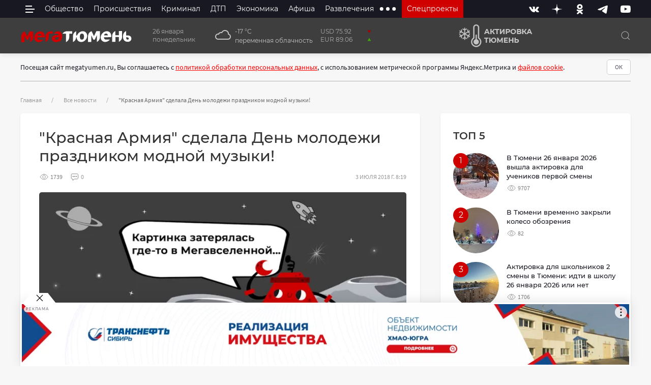

--- FILE ---
content_type: text/html; charset=utf-8
request_url: https://megatyumen.ru/news/krasnaya-armiya-sdelala-den-molodezhi-prazdnikom-modnoy-muzyki/
body_size: 35619
content:




<!DOCTYPE html>
<!--[if lt IE 7]>      <html class="no-js lt-ie9 lt-ie8 lt-ie7"> <![endif]-->
<!--[if IE 7]>         <html class="no-js lt-ie9 lt-ie8"> <![endif]-->
<!--[if IE 8]>         <html class="no-js lt-ie9"> <![endif]-->
<!--[if gt IE 8]><!-->
<html class="no-js" lang="ru" prefix="og: http://ogp.me/ns# article: http://ogp.me/ns/article# profile: http://ogp.me/ns/profile#">
<!--<![endif]-->

<head itemscope itemtype="http://schema.org/WPHeader">
    <meta charset="utf-8">
    <meta name="viewport" content="width=device-width, initial-scale=1">
    <meta http-equiv="X-UA-Compatible" content="IE=edge">

    <meta property="og:site_name" content="МегаТюмень" />

    <title itemprop="headline">&quot;Красная Армия&quot; сделала День молодежи праздником модной музыки! МегаТюмень</title>
    <meta name="description" itemprop="description" content="">
    
    
        <meta property="og:site_name" content="Мегатюмень" />
        <meta property="og:title" content="&quot;Красная Армия&quot; сделала День молодежи праздником модной музыки!" />
        <meta property="og:description" content="Новость" />
        <meta name="twitter:card" content="summary_large_image">
        <meta property="og:type" content="article" />
        <meta property="article:published_time " content="2018-07-03T08:19:00+0500" />
        <meta property="article:modified_time " content="2020-02-04T01:51:19+0500" />
        <meta property="article:author " content="Мега Тюмень" />
        <meta property="article:section" content="Все новости" />
        <meta property="og:url" content="https://megatyumen.ru/news/krasnaya-armiya-sdelala-den-molodezhi-prazdnikom-modnoy-muzyki/" />
        <meta property="vk:image" content="https://de7efc62-dc9b-49e3-a7c3-5d0d7ca5d75a.selcdn.net/media/images/no-.2e16d0ba.fill-1020x456-c100.format-jpeg.og_picture-400211-45_UgT6Y7f.jpg" />
        <meta property="og:image" content="https://de7efc62-dc9b-49e3-a7c3-5d0d7ca5d75a.selcdn.net/media/images/no-.2e16d0ba.fill-1200x630-c100.format-jpeg.og_picture-400211-60_RkmlMgQ.jpg" />
        <meta property="twitter:image" content="https://de7efc62-dc9b-49e3-a7c3-5d0d7ca5d75a.selcdn.net/media/images/no-.2e16d0ba.fill-1200x630-c100.format-jpeg.og_picture-400211-60_RkmlMgQ.jpg" />
        <meta property="og:image:width" content="1200"/>
        <meta property="og:image:height" content="630"/>
        <meta property="og:locale" content="ru_RU" />
    
    


    
    <link rel="manifest" href="/manifest.webmanifest">
    <script>
        if ('serviceWorker' in navigator) {
        window.addEventListener('load', function() {  
        navigator.serviceWorker.register("/sw.js").then(
            function(registration) {
            // Registration was successful
            console.log('ServiceWorker registration successful with scope: ', registration.scope); },
            function(err) {
            // registration failed :(
            console.log('ServiceWorker registration failed: ', err);
            });
        });
        }
    </script>
    
    <link type="image/x-icon" rel="shortcut icon" href="https://de7efc62-dc9b-49e3-a7c3-5d0d7ca5d75a.selcdn.net/static/favicons/favicon.ico">
    <link rel="apple-touch-icon" sizes="180x180" href="https://de7efc62-dc9b-49e3-a7c3-5d0d7ca5d75a.selcdn.net/static/favicons/apple-touch-icon.png">
    <link rel="icon" type="image/png" sizes="32x32" href="https://de7efc62-dc9b-49e3-a7c3-5d0d7ca5d75a.selcdn.net/static/favicons/favicon-32x32.png">
    <link rel="icon" type="image/png" sizes="16x16" href="https://de7efc62-dc9b-49e3-a7c3-5d0d7ca5d75a.selcdn.net/static/favicons/favicon-16x16.png">
    
    <link rel="mask-icon" href="https://de7efc62-dc9b-49e3-a7c3-5d0d7ca5d75a.selcdn.net/static/favicons/safari-pinned-tab.svg" color="#5bbad5">
    <meta name="msapplication-TileColor" content="#da532c">
    <meta name="theme-color" content="#ffffff">

    <meta name="geo.region" content="RU-Тюмень" />
    <meta name="geo.placename" content="Тюмень, Россия" />

    
    
    <style type="text/css">@font-face{font-family:'Montserrat';font-style:normal;font-weight:400;font-display:swap;src:url(https://de7efc62-dc9b-49e3-a7c3-5d0d7ca5d75a.selcdn.net/static/fonts/montserrat-v15-latin_cyrillic-ext-regular.eot);src:local(''),url(https://de7efc62-dc9b-49e3-a7c3-5d0d7ca5d75a.selcdn.net/static/fonts/montserrat-v15-latin_cyrillic-ext-regular.eot?#iefix) format('embedded-opentype'),url(https://de7efc62-dc9b-49e3-a7c3-5d0d7ca5d75a.selcdn.net/static/fonts/montserrat-v15-latin_cyrillic-ext-regular.woff2) format('woff2'),url(https://de7efc62-dc9b-49e3-a7c3-5d0d7ca5d75a.selcdn.net/static/fonts/montserrat-v15-latin_cyrillic-ext-regular.woff) format('woff'),url(https://de7efc62-dc9b-49e3-a7c3-5d0d7ca5d75a.selcdn.net/static/fonts/montserrat-v15-latin_cyrillic-ext-regular.ttf) format('truetype'),url(https://de7efc62-dc9b-49e3-a7c3-5d0d7ca5d75a.selcdn.net/static/fonts/montserrat-v15-latin_cyrillic-ext-regular.svg#Montserrat) format('svg')}@font-face{font-family:'Montserrat';font-style:normal;font-weight:500;font-display:swap;src:url(https://de7efc62-dc9b-49e3-a7c3-5d0d7ca5d75a.selcdn.net/static/fonts/montserrat-v15-latin_cyrillic-ext-500.eot);src:local(''),url(https://de7efc62-dc9b-49e3-a7c3-5d0d7ca5d75a.selcdn.net/static/fonts/montserrat-v15-latin_cyrillic-ext-500.eot?#iefix) format('embedded-opentype'),url(https://de7efc62-dc9b-49e3-a7c3-5d0d7ca5d75a.selcdn.net/static/fonts/montserrat-v15-latin_cyrillic-ext-500.woff2) format('woff2'),url(https://de7efc62-dc9b-49e3-a7c3-5d0d7ca5d75a.selcdn.net/static/fonts/montserrat-v15-latin_cyrillic-ext-500.woff) format('woff'),url(https://de7efc62-dc9b-49e3-a7c3-5d0d7ca5d75a.selcdn.net/static/fonts/montserrat-v15-latin_cyrillic-ext-500.ttf) format('truetype'),url(https://de7efc62-dc9b-49e3-a7c3-5d0d7ca5d75a.selcdn.net/static/fonts/montserrat-v15-latin_cyrillic-ext-500.svg#Montserrat) format('svg')}@font-face{font-family:'Montserrat';font-style:normal;font-weight:700;font-display:swap;src:url(https://de7efc62-dc9b-49e3-a7c3-5d0d7ca5d75a.selcdn.net/static/fonts/montserrat-v15-latin_cyrillic-ext-700.eot);src:local(''),url(https://de7efc62-dc9b-49e3-a7c3-5d0d7ca5d75a.selcdn.net/static/fonts/montserrat-v15-latin_cyrillic-ext-700.eot?#iefix) format('embedded-opentype'),url(https://de7efc62-dc9b-49e3-a7c3-5d0d7ca5d75a.selcdn.net/static/fonts/montserrat-v15-latin_cyrillic-ext-700.woff2) format('woff2'),url(https://de7efc62-dc9b-49e3-a7c3-5d0d7ca5d75a.selcdn.net/static/fonts/montserrat-v15-latin_cyrillic-ext-700.woff) format('woff'),url(https://de7efc62-dc9b-49e3-a7c3-5d0d7ca5d75a.selcdn.net/static/fonts/montserrat-v15-latin_cyrillic-ext-700.ttf) format('truetype'),url(https://de7efc62-dc9b-49e3-a7c3-5d0d7ca5d75a.selcdn.net/static/fonts/montserrat-v15-latin_cyrillic-ext-700.svg#Montserrat) format('svg')}@font-face{font-family:'Montserrat';font-style:normal;font-weight:600;font-display:swap;src:url(https://de7efc62-dc9b-49e3-a7c3-5d0d7ca5d75a.selcdn.net/static/fonts/montserrat-v15-latin_cyrillic-ext-600.eot);src:local(''),url(https://de7efc62-dc9b-49e3-a7c3-5d0d7ca5d75a.selcdn.net/static/fonts/montserrat-v15-latin_cyrillic-ext-600.eot?#iefix) format('embedded-opentype'),url(https://de7efc62-dc9b-49e3-a7c3-5d0d7ca5d75a.selcdn.net/static/fonts/montserrat-v15-latin_cyrillic-ext-600.woff2) format('woff2'),url(https://de7efc62-dc9b-49e3-a7c3-5d0d7ca5d75a.selcdn.net/static/fonts/montserrat-v15-latin_cyrillic-ext-600.woff) format('woff'),url(https://de7efc62-dc9b-49e3-a7c3-5d0d7ca5d75a.selcdn.net/static/fonts/montserrat-v15-latin_cyrillic-ext-600.ttf) format('truetype'),url(https://de7efc62-dc9b-49e3-a7c3-5d0d7ca5d75a.selcdn.net/static/fonts/montserrat-v15-latin_cyrillic-ext-600.svg#Montserrat) format('svg')}@font-face{font-family:'Source Sans Pro';font-style:normal;font-weight:400;font-display:swap;src:url(https://de7efc62-dc9b-49e3-a7c3-5d0d7ca5d75a.selcdn.net/static/fonts/source-sans-pro-v14-latin_cyrillic-ext_cyrillic-regular.eot);src:local(''),url(https://de7efc62-dc9b-49e3-a7c3-5d0d7ca5d75a.selcdn.net/static/fonts/source-sans-pro-v14-latin_cyrillic-ext_cyrillic-regular.eot?#iefix) format('embedded-opentype'),url(https://de7efc62-dc9b-49e3-a7c3-5d0d7ca5d75a.selcdn.net/static/fonts/source-sans-pro-v14-latin_cyrillic-ext_cyrillic-regular.woff2) format('woff2'),url(https://de7efc62-dc9b-49e3-a7c3-5d0d7ca5d75a.selcdn.net/static/fonts/source-sans-pro-v14-latin_cyrillic-ext_cyrillic-regular.woff) format('woff'),url(https://de7efc62-dc9b-49e3-a7c3-5d0d7ca5d75a.selcdn.net/static/fonts/source-sans-pro-v14-latin_cyrillic-ext_cyrillic-regular.ttf) format('truetype'),url(https://de7efc62-dc9b-49e3-a7c3-5d0d7ca5d75a.selcdn.net/static/fonts/source-sans-pro-v14-latin_cyrillic-ext_cyrillic-regular.svg#SourceSansPro) format('svg')}@font-face{font-family:'Source Sans Pro';font-style:normal;font-weight:700;font-display:swap;src:url(https://de7efc62-dc9b-49e3-a7c3-5d0d7ca5d75a.selcdn.net/static/fonts/source-sans-pro-v14-latin_cyrillic-ext_cyrillic-700.eot);src:local(''),url(https://de7efc62-dc9b-49e3-a7c3-5d0d7ca5d75a.selcdn.net/static/fonts/source-sans-pro-v14-latin_cyrillic-ext_cyrillic-700.eot?#iefix) format('embedded-opentype'),url(https://de7efc62-dc9b-49e3-a7c3-5d0d7ca5d75a.selcdn.net/static/fonts/source-sans-pro-v14-latin_cyrillic-ext_cyrillic-700.woff2) format('woff2'),url(https://de7efc62-dc9b-49e3-a7c3-5d0d7ca5d75a.selcdn.net/static/fonts/source-sans-pro-v14-latin_cyrillic-ext_cyrillic-700.woff) format('woff'),url(https://de7efc62-dc9b-49e3-a7c3-5d0d7ca5d75a.selcdn.net/static/fonts/source-sans-pro-v14-latin_cyrillic-ext_cyrillic-700.ttf) format('truetype'),url(https://de7efc62-dc9b-49e3-a7c3-5d0d7ca5d75a.selcdn.net/static/fonts/source-sans-pro-v14-latin_cyrillic-ext_cyrillic-700.svg#SourceSansPro) format('svg')}@font-face{font-family:OpenWeatherIcons;src:url(https://de7efc62-dc9b-49e3-a7c3-5d0d7ca5d75a.selcdn.net/static/fonts/OpenWeatherIcons.eot);src:url(https://de7efc62-dc9b-49e3-a7c3-5d0d7ca5d75a.selcdn.net/static/fonts/OpenWeatherIcons.eot?#iefix) format("embedded-opentype"),url(https://de7efc62-dc9b-49e3-a7c3-5d0d7ca5d75a.selcdn.net/static/fonts/OpenWeatherIcons.woff2) format("woff2"),url(https://de7efc62-dc9b-49e3-a7c3-5d0d7ca5d75a.selcdn.net/static/fonts/OpenWeatherIcons.woff) format("woff"),url(https://de7efc62-dc9b-49e3-a7c3-5d0d7ca5d75a.selcdn.net/static/fonts/OpenWeatherIcons.ttf) format("truetype"),url(https://de7efc62-dc9b-49e3-a7c3-5d0d7ca5d75a.selcdn.net/static/fonts/OpenWeatherIcons.svg#OpenWeatherIcons) format("svg");font-style:normal;font-weight:400;font-display:swap}.owi{display:inline-block;transform:translate(0,0);text-rendering:auto;font:400 14px/1 OpenWeatherIcons;font-size:inherit;-moz-osx-font-smoothing:grayscale;-webkit-font-smoothing:antialiased}.owi-lg{vertical-align:-15%;line-height:.75em;font-size:1.33333333em}.owi-2x{font-size:2em}.owi-3x{font-size:3em}.owi-4x{font-size:4em}.owi-5x{font-size:5em}.owi-fw{width:1.28571429em;text-align:center}.owi-01d::before{content:"\ea01"}.owi-01n::before{content:"\ea02"}.owi-02d::before{content:"\ea04"}.owi-02n::before{content:"\ea03"}.owi-03d::before{content:"\ea05"}.owi-03n::before{content:"\ea06"}.owi-04d::before{content:"\ea07"}.owi-04n::before{content:"\ea08"}.owi-09d::before{content:"\ea09"}.owi-09n::before{content:"\ea0a"}.owi-10d::before{content:"\ea0b"}.owi-10n::before{content:"\ea0c"}.owi-11d::before{content:"\ea0d"}.owi-11n::before{content:"\ea0e"}.owi-1232n::before{content:"\ea0f"}.owi-13d::before{content:"\ea10"}.owi-13n::before{content:"\ea12"}.owi-50d::before{content:"\ea11"}.owi-50n::before{content:"\ea13"}</style>

    <link rel="stylesheet" href="https://de7efc62-dc9b-49e3-a7c3-5d0d7ca5d75a.selcdn.net/static/CACHE/css/style.90bc31fc977d.css" type="text/css">
    
    

    

    <script
    src="https://captcha-api.yandex.ru/captcha.js?render=onload&onload=onloadYaCaptcha"
    defer
></script>

<script>
    function onloadYaCaptcha() {
        if (!window.smartCaptcha) {
        return;
        }

        let yacs = document.querySelectorAll('.smart-captcha')

        for(yac of yacs){
            window.smartCaptcha.render(yac, {
            sitekey: "ysc1_U2evLTsFaIZHnggRGhnmDACYaBh4w7GIcdJrCnno2220511d",
            //invisible: true, // Сделать капчу невидимой
            //callback: callback,
            });
            yac.style.height = "105px";
        }
    
    }
    
    /*function callback(token) {
        console.log(token);
    }*/
</script>


    <script src="https://de7efc62-dc9b-49e3-a7c3-5d0d7ca5d75a.selcdn.net/static/js/uikit.min.js"></script>
    <script defer src="https://de7efc62-dc9b-49e3-a7c3-5d0d7ca5d75a.selcdn.net/static/js/uikit-icons.min.js"></script>

    <script src="https://de7efc62-dc9b-49e3-a7c3-5d0d7ca5d75a.selcdn.net/static/CACHE/js/template.eca684fe884e.js" defer></script>

    <script src="https://de7efc62-dc9b-49e3-a7c3-5d0d7ca5d75a.selcdn.net/static/CACHE/js/form.5fb5bbcb12bd.js" defer></script>

    
    <script defer src="https://de7efc62-dc9b-49e3-a7c3-5d0d7ca5d75a.selcdn.net/static/js/slideshow.js"></script>
    <script async src="https://jsn.24smi.net/smi.js"></script>


    
    <link as="font" type="font/woff2" rel="preload" href="https://de7efc62-dc9b-49e3-a7c3-5d0d7ca5d75a.selcdn.net/static/fonts/montserrat-v15-latin_cyrillic-ext-regular.woff2" crossorigin>
    <link as="font" type="font/woff2" rel="preload" href="https://de7efc62-dc9b-49e3-a7c3-5d0d7ca5d75a.selcdn.net/static/fonts/montserrat-v15-latin_cyrillic-ext-500.woff2" crossorigin>
    <link as="font" type="font/woff2" rel="preload" href="https://de7efc62-dc9b-49e3-a7c3-5d0d7ca5d75a.selcdn.net/static/fonts/montserrat-v15-latin_cyrillic-ext-700.woff2" crossorigin>
    <link as="font" type="font/woff2" rel="preload" href="https://de7efc62-dc9b-49e3-a7c3-5d0d7ca5d75a.selcdn.net/static/fonts/montserrat-v15-latin_cyrillic-ext-600.woff2" crossorigin>

    <link as="font" type="font/woff2" rel="preload" href="https://de7efc62-dc9b-49e3-a7c3-5d0d7ca5d75a.selcdn.net/static/fonts/source-sans-pro-v14-latin_cyrillic-ext_cyrillic-regular.woff2" crossorigin>
    <link as="font" type="font/woff2" rel="preload" href="https://de7efc62-dc9b-49e3-a7c3-5d0d7ca5d75a.selcdn.net/static/fonts/source-sans-pro-v14-latin_cyrillic-ext_cyrillic-700.woff2" crossorigin>

    <link as="font" type="font/woff2" rel="preload" href="https://de7efc62-dc9b-49e3-a7c3-5d0d7ca5d75a.selcdn.net/static/webfonts/fa-brands-400.woff2" crossorigin>
    <link as="font" type="font/woff2" rel="preload" href="https://de7efc62-dc9b-49e3-a7c3-5d0d7ca5d75a.selcdn.net/static/webfonts/fa-regular-400.woff2" crossorigin>
    <link as="font" type="font/woff2" rel="preload" href="https://de7efc62-dc9b-49e3-a7c3-5d0d7ca5d75a.selcdn.net/static/webfonts/fa-solid-900.woff2" crossorigin>

    <link as="font" type="font/woff2" rel="preload" href="https://de7efc62-dc9b-49e3-a7c3-5d0d7ca5d75a.selcdn.net/static/fonts/OpenWeatherIcons.woff2" crossorigin>
    
    
    <!-- HTML5 Shim and Respond.js IE8 support of HTML5 elements and media queries -->
    <!-- WARNING: Respond.js doesn't work if you view the page via file:// -->
    <!--[if lt IE 9]>
        <script src="https://de7efc62-dc9b-49e3-a7c3-5d0d7ca5d75a.selcdn.net/static/js/html5shiv.min.js"></script>
        <script src="https://de7efc62-dc9b-49e3-a7c3-5d0d7ca5d75a.selcdn.net/static/js/respond.min.js"></script>
    <![endif]-->

    
    
        <script>window.yaContextCb=window.yaContextCb||[]</script>
        <script src="https://yandex.ru/ads/system/context.js" async></script>
    
    <!-- Yandex.RTB -->
    <meta name="msvalidate.01" content="248EF33B168876618E895C4C5A852F6B" />

    <meta name="zen-verification" content="tK4ZZP3NyVm531sMXTobL75fme53Ws8unBgCyVFfzhSiAnXvRDQjdZ7iGJ9Ret7n" />
    <script type="text/javascript" src="https://code.giraff.io/data/widget-megatyumenru.js" async></script>
    </head>


<body class="template-">

    
    
    



<div id="bot_info" class="uk-modal-container uk-modal" esc-close="false" bg-close="false" >
  <div class="uk-modal-dialog uk-modal-body uk-box-shadow-large">
      <button id="bot_info_close" class="uk-modal-close-outside uk-close" type="button" aria-label="Закрыть баннер" uk-close></button>
      
      

      
          <div class="block-code"><!--AdFox START-->
      <!--yandex_portal.megatyumen-->
      <!--Площадка: Megatyumen.ru / * / *-->
      <!--Тип баннера: Растяжка в шапке 100% 1200x120 px-->
      <!--Расположение: верх страницы-->
      <div class="uk-visible@s">
        <div id="adfox_165045550775927145"></div>
        <script>
            window.yaContextCb.push(()=>{
                Ya.adfoxCode.create({
                    ownerId: 407451,
                    containerId: 'adfox_165045550775927145',
                    params: {
                        pp: 'g',
                        ps: 'fqay',
                        p2: 'hpyl'
                    }
                })
            })
        </script>
      </div>
      <!--AdFox START-->
      <!--yandex_portal.megatyumen-->
      <!--Площадка: Megatyumen.ru / * / *-->
      <!--Тип баннера: 640x240 в шапке МОБИЛ-->
      <!--Расположение: верх страницы-->
      <div class="uk-hidden@s">
        <div id="adfox_165060599909122320"></div>
        <script>
            window.yaContextCb.push(()=>{
                Ya.adfoxCode.create({
                    ownerId: 407451,
                    containerId: 'adfox_165060599909122320',
                    params: {
                        pp: 'g',
                        ps: 'fqay',
                        p2: 'hqax'
                    }
                })
            })
        </script>
      </div></div>
      
      
      



  </div>
</div>



<header class="uk-light header">
  <div class="am-desktop-header uk-visible@s">
    <div class="am-header-top" data-uk-sticky="sel-target: .uk-navbar; cls-active: uk-navbar-sticky; show-on-up: true; animation: uk-animation-slide-top;">
      <div class="uk-container">

        <nav class="uk-navbar" data-uk-navbar>
          <div class="uk-navbar-left">
              <div class="uk-navbar-item">
                <button class="am-burger" type="button" data-uk-toggle="target: #offcanvas-overlay" aria-label="side menu">
                    <span></span>
                </button>
              </div>
              <ul class="uk-navbar-nav uk-visible@l" role="menu" aria-label="Top Menu">
                
                
                  



    
        <li >
            <a href="/obshestvo/" role="menuitem">Общество</a>
             
        </li>
    
        <li >
            <a href="/proisshestviya/" role="menuitem">Происшествия</a>
             
        </li>
    
        <li >
            <a href="/criminal/" role="menuitem">Криминал</a>
             
        </li>
    
        <li >
            <a href="/dtp/" role="menuitem">ДТП</a>
             
        </li>
    
        <li >
            <a href="/ekonomika/" role="menuitem">Экономика</a>
             
        </li>
    
        <li >
            <a href="/afisha/" role="menuitem">Афиша</a>
             
        </li>
    
        <li >
            <a href="/razvlecheniya/" role="menuitem">Развлечения</a>
             
        </li>
    
    
        <li>
            <button class="uk-icon" aria-label="extra menu items">
                <svg width="35" height="35" viewBox="0 0 20 20" xmlns="http://www.w3.org/2000/svg"><circle cx="3" cy="10" r="2"></circle><circle cx="10" cy="10" r="2"></circle><circle cx="17" cy="10" r="2"></circle></svg>
            </button>
            <div class="uk-navbar-dropdown">
                <ul class="uk-nav uk-navbar-dropdown-nav">
                    
                        <li><a href="/zdorovye/" role="menuitem">Здоровье</a></li>
                    
                        <li><a href="/obrazovanie/" role="menuitem">Образование</a></li>
                    
                        <li><a href="/kultura/" role="menuitem">Культура</a></li>
                    
                        <li><a href="/sport/" role="menuitem">Спорт</a></li>
                    
                        <li><a href="/avto/" role="menuitem">Авто</a></li>
                    
                        <li><a href="/realty/" role="menuitem">Недвижимость</a></li>
                    
                        <li><a href="/sad-ogorod/" role="menuitem">Сад и огород</a></li>
                    
                </ul>
            </div>
        </li>
    


                

                <li class="spec">
                  <a href="/specprojects/" role="menuitem">Спецпроекты</a>
                  <div class="uk-navbar-dropdown uk-navbar-dropdown-width-3">
                      <div class="uk-grid uk-navbar-dropdown-grid uk-grid uk-child-width-1-2" data-uk-grid>
                          <div>
                            

                              <ul class="uk-nav uk-navbar-dropdown-nav">
                                  
                                    
                                    
                                      
                                    
                                      
                                    
                                      
                                        <li><a href="https://vk.com/video/playlist/-31635757_5" target="_blank">Гид по новостройкам</a></li>
                                      
                                    
                                      
                                    
                                      
                                    
                                      
                                    
                                      
                                    
                                      
                                    
                                      
                                    
                                      
                                    
                                      
                                    
                                      
                                    
                                      
                                    
                                      
                                    
                                      
                                    
                                      
                                    
                                      
                                    
                                      
                                    
                                      
                                    
                                      
                                    
                                      
                                    
                                      
                                    
                                      
                                    
                                      
                                    
                                      
                                    
                                      
                                    
                                      
                                    
                                      
                                    
                                      
                                    
                                      
                                    
                                      
                                    
                                      
                                        <li><a href="https://sovet.megatyumen.ru/office-worker-of-the-future" target="_blank">Как сохранить здоровье сотруднику офиса?</a></li>
                                      
                                    
                                  
                              </ul>
                          </div>
                          <div class="uk-flex uk-flex-column uk-flex-center">
                            
                              
                              
                                
                                  <a href="https://sovet.megatyumen.ru/page71870427.html" target="_blank" class="uk-margin-auto-top">
                                    <img alt="Мама, папа, я: какие бонусы и скидки предлагают семьям в Тюмени?" height="43" src="https://de7efc62-dc9b-49e3-a7c3-5d0d7ca5d75a.selcdn.net/media/images/family-day.original.png" width="204">
                                  </a>
                                
                              
                                
                                  <a href="https://sovet.megatyumen.ru/rabota" target="_blank" class="uk-margin-auto-top">
                                    <img alt="Ищу работу, или Куда пойти учиться, чтобы не прогадать" height="43" src="https://de7efc62-dc9b-49e3-a7c3-5d0d7ca5d75a.selcdn.net/media/images/search-job.original.png" width="133">
                                  </a>
                                
                              
                                
                              
                                
                              
                                
                              
                                
                              
                                
                              
                                
                              
                                
                              
                                
                              
                                
                              
                                
                              
                                
                              
                                
                              
                                
                              
                                
                              
                                
                              
                                
                              
                                
                              
                                
                              
                                
                              
                                
                              
                                
                              
                                
                              
                                
                              
                                
                              
                                
                              
                                
                              
                                
                              
                                
                              
                                
                              
                                
                              
                            
                            <a href="/specprojects/" role="menuitem" class="uk-text-center uk-margin-auto-top">Все спецпроекты</a>
                            
                          </div>
                      </div>
                  </div>
                </li>
              </ul>
          </div>
          <div class="uk-navbar-right uk-visible@s">
            
              <ul class="uk-nav uk-flex uk-flex-middle uk-flex-between am-socials">
                  
                      <li style="color:#2787F5">
                          <a href="https://vk.com/portal.megatyumen" 
                            rel="nofollow noopener"
                            aria-label=Вконтакте
                            target="_blank">
                              <svg width="20" height="20" xmlns="http://www.w3.org/2000/svg"><path stroke="null" fill="currentColor" d="M10.963 15.93s.353-.04.535-.231c.167-.175.16-.505.16-.505s-.022-1.546.71-1.773c.72-.224 1.643 1.493 2.624 2.154.741.5 1.304.39 1.304.39l2.621-.037s1.37-.082.72-1.14c-.053-.086-.379-.783-1.948-2.213-1.643-1.496-1.422-1.255.556-3.845 1.206-1.578 1.688-2.54 1.537-2.953-.144-.392-1.03-.288-1.03-.288l-2.95.017s-.22-.03-.382.067a.82.82 0 0 0-.261.31s-.466 1.22-1.09 2.26c-1.314 2.189-1.84 2.305-2.054 2.169-.5-.319-.375-1.274-.375-1.954 0-2.122.329-3.007-.638-3.236-.321-.076-.557-.126-1.377-.135-1.054-.01-1.944.004-2.45.246-.335.162-.595.521-.436.542.196.024.637.116.87.43.303.404.292 1.31.292 1.31s.175 2.499-.404 2.81c-.399.211-.945-.222-2.116-2.209-.6-1.018-1.053-2.144-1.053-2.144s-.088-.208-.245-.322a1.222 1.222 0 0 0-.452-.18l-2.803.02s-.422.01-.577.19c-.137.16-.01.49-.01.49s2.195 5.041 4.681 7.582c2.28 2.33 4.867 2.178 4.867 2.178h1.174z" clip-rule="evenodd" fill-rule="evenodd"/></svg>
                          </a>
                      </li>
                  
                      <li style="color:#aaa">
                          <a href="https://dzen.ru/megatyumen.ru?favid=254071918" 
                            rel="nofollow noopener"
                            aria-label=Дзен
                            target="_blank">
                              <svg width="20" height="20" xmlns="http://www.w3.org/2000/svg" viewBox="0 0 512 512"><path fill="currentColor" d="M247.7 26.7c-2.4 94.9-14.3 140.9-44.9 172.4-32.5 33.7-77.8 46.1-176 48.6l-26.8.6v15.4l26.8.6c70.1 1.8 112.4 8.7 141.6 23.4 17.7 8.9 37.5 26.2 47.9 42 20.6 31 29.4 74.8 31.4 155.5l.6 26.8h15.4l.6-26.8c1.8-70.1 8.7-112.4 23.4-141.6 8.9-17.7 26.2-37.5 42-47.9 31-20.6 74.8-29.4 155.6-31.4l26.7-.6v-15.4l-26.7-.6c-94.9-2.4-140.9-14.3-172.4-44.9-33.6-32.4-46.1-78-48.6-176.1L263.7 0h-15.4l-.6 26.7z"/></svg>
                          </a>
                      </li>
                  
                      <li style="color:#F07D00">
                          <a href="https://ok.ru/tyumennews" 
                            rel="nofollow noopener"
                            aria-label=Одноклассники
                            target="_blank">
                              <svg width="20" height="20" xmlns="http://www.w3.org/2000/svg"><path stroke="null" fill="currentColor" d="m12.224 14.488 3.081 2.852c.631.58.631 1.53 0 2.11a1.712 1.712 0 0 1-2.283 0l-3.025-2.81-3.025 2.81a1.636 1.636 0 0 1-1.141.45c-.412 0-.826-.145-1.141-.436a1.413 1.413 0 0 1 0-2.112L7.77 14.5a10.822 10.822 0 0 1-3.205-1.228c-.755-.435-.975-1.359-.507-2.059.467-.7 1.47-.91 2.227-.475 2.255 1.32 5.169 1.32 7.425 0 .755-.436 1.745-.224 2.227.475.48.7.248 1.624-.51 2.06-.99.567-2.075.977-3.202 1.214h-.001zm-2.24-4.171c-3.04 0-5.516-2.297-5.516-5.109C4.468 2.397 6.943.1 9.981.1c3.04 0 5.515 2.297 5.515 5.108 0 2.812-2.475 5.109-5.515 5.109h.003zm0-7.221c-1.252 0-2.283.95-2.283 2.112 0 1.162 1.03 2.113 2.282 2.113 1.266 0 2.283-.95 2.283-2.113 0-1.162-1.017-2.112-2.283-2.112z" clip-rule="evenodd" fill-rule="evenodd"/></svg>
                          </a>
                      </li>
                  
                      <li style="color:#179CDE">
                          <a href="https://t.me/megatyumen" 
                            rel="nofollow noopener"
                            aria-label=Telegram
                            target="_blank">
                              <svg width="20" height="20" xmlns="http://www.w3.org/2000/svg"><path stroke="null" fill="currentColor" d="M1.483 9.595c5.301-2.264 8.837-3.757 10.606-4.478 5.05-2.06 6.099-2.417 6.784-2.43.15-.002.486.035.703.208.185.147.235.344.26.483.024.139.054.455.03.702-.274 2.82-1.457 9.661-2.061 12.819-.254 1.336-.757 1.784-1.242 1.827-1.056.096-1.858-.684-2.88-1.34-1.602-1.03-2.507-1.67-4.06-2.674-1.796-1.16-.631-1.798.392-2.84.268-.272 4.921-4.422 5.011-4.799.013-.047.023-.222-.085-.315-.106-.092-.263-.061-.376-.035-.16.035-2.717 1.692-7.67 4.97-.727.49-1.383.728-1.973.715-.65-.013-1.899-.36-2.827-.656-1.14-.363-2.044-.556-1.965-1.17.04-.322.491-.651 1.353-.987z"/></svg>
                          </a>
                      </li>
                  
                      <li style="color:#ff0000">
                          <a href="https://www.youtube.com/channel/UCsq-B37aUKC-NqZW57Q8MIA" 
                            rel="nofollow noopener"
                            aria-label=Youtube
                            target="_blank">
                              <svg width="20" height="20" xmlns="http://www.w3.org/2000/svg"><path stroke="null" fill="currentColor" d="M19.716 5.812s-.194-1.4-.79-2.015c-.755-.81-1.601-.814-1.987-.86-2.78-.207-6.947-.207-6.947-.207h-.01s-4.167 0-6.945.207c-.388.046-1.234.05-1.988.86C.453 4.413.26 5.813.26 5.813S.062 7.457.062 9.101v1.54c0 1.646.2 3.29.2 3.29s.193 1.399.787 2.016c.756.81 1.748.783 2.19.868 1.587.156 6.749.205 6.749.205s4.172-.007 6.95-.212c.387-.048 1.233-.052 1.989-.862.595-.616.789-2.015.789-2.015s.198-1.644.198-3.288V9.1a31.436 31.436 0 0 0-.198-3.288v-.001zM7.96 12.509V6.801l5.372 2.864-5.37 2.845H7.96z" clip-rule="evenodd" fill-rule="evenodd"/></svg>
                          </a>
                      </li>
                  
                </ul>
              
          </div>
        </nav>
      </div>
    </div>
    <div class="am-header-bot">
      <div class="uk-container">
        <div class="uk-grid uk-flex-middle am-header-bot" data-uk-grid>
          <div>
            
            

 

  <a href="/" class="uk-logo logo uk-align-center uk-margin-remove-bottom" aria-label="Главная">
    <svg xmlns="http://www.w3.org/2000/svg" viewBox="0 0 460.2 45.73" width="460" height="45"><path fill="#ffffff" d="M460.2 33.15v-4.58c0-.19-.08-.37-.1-.56h0 0a1.17 1.17 0 0 0-.06-.2h0v-.04h0c-1.54-5.89-5.81-8.61-11.42-9.4a67.11 67.11 0 0 0-9.2-.27c-1 0-1.3-.33-1.27-1.31l.24-12V-.04c-.73.33-1.29.53-1.79.81a21.07 21.07 0 0 0-9.73 11.27c-2.11 5.55-2 11.34-1.09 17 1.09 7 5.24 11.76 12.09 14 3 1 6.12.91 9.23.9a13.18 13.18 0 0 0 9.18-3.76 11.6 11.6 0 0 0 3.9-6.89v-.1c0-.04.02-.02.02-.04zm-12 .55a4 4 0 0 1-3.42 1.46c-2.73 0-4.61-1.09-5.39-3.44a30.48 30.48 0 0 1-1-5.49c0-.2.36-.68.55-.68 2.78 0 5.61 0 8.1 1.52a4.46 4.46 0 0 1 1.16 6.63zM421.56.19h-13.41v17.05a3 3 0 0 1-.57.11h-13.19c-.92 0-.91-.51-.91-1.16V4.08v-4l-2.2 1c-7.42 4.25-11 10.79-11.18 19.22-.13 7.55 0 15.11 0 22.67 0 .35 0 .69.09 1.16h1.36 10.55c1.2 0 1.58-.27 1.55-1.52l-.15-16.91c0-.68 0-1.24 1-1.23h13.19a2.78 2.78 0 0 1 .56.14v19.23l.3.24a56.11 56.11 0 0 0 4.63-3.29 22.77 22.77 0 0 0 8.43-17.66v-12zm-68.27.99a24.65 24.65 0 0 0-15.23 9.26c-4.67 5.87-6.9 12.51-5.43 20.05 1.69 8.66 9.44 13.93 17.27 14.26a24.45 24.45 0 0 0 16.1-5.42c1.58-1.2 2.94-2.68 4.41-4l-.24-.36h-1.28l-14.87.05a11.28 11.28 0 0 1-2.25-.2c-3.51-.68-5.89-4.42-5.9-9.44.43 0 .78-.07 1.13-.07l26.26-.17a9.45 9.45 0 0 1 1.19 0c.74.1 1.06-.2 1.22-.92a19.78 19.78 0 0 0-.62-11.17C371.76 3.99 363.68-.7 353.29 1.18zm-7.15 16.67c.59-4.68 3.58-7.38 8.13-7.38s7.31 2.62 7.94 7.38zM328.88.54h-14.31c-.35 0-.82.54-1 .94l-9 18.12-.62 1.11-.33-.52-8.88-17.94c-.86-1.76-.85-1.84-2.64-1-8.53 4.05-12.78 11-13 20.27-.19 7.24 0 14.48 0 21.72v1.36h13.59V18a1.32 1.32 0 0 1 .58.61l7.17 14.88a2.71 2.71 0 0 0 3 1.81h2.63a1.66 1.66 0 0 0 1.73-1l7.49-15.77c.15-.33.35-.63.53-1l.29.1v27.14c1.73-1.17 3.3-2.06 4.66-3.2 5.19-4.34 8.16-9.83 8.19-16.71V2.07zm-60.19 4.09c-6.07-4.56-12.81-4.8-19.68-2.27-7.19 2.64-12.19 7.72-15.34 14.66-.19.41-.58 1-.94 1a26.18 26.18 0 0 1-3.22 0V.84c-1.35.74-2.51 1.27-3.55 2-6.45 4.34-9.62 10.53-9.79 18.2s0 15.11 0 22.67c0 .38 0 .77.05 1.18 5-2.12 12.34-8.28 13.72-19.53h1.85v1.37a19.94 19.94 0 0 0 3 9.94c3.76 6 11.43 9.28 19.53 7.89 11.95-2 22.65-14.13 21.26-27.24a17.41 17.41 0 0 0-6.89-12.69zm-7.25 24.86c-1.6 3.77-3.7 5.66-8 5.66-3.84 0-6.32-1.8-7.45-5.65a23.16 23.16 0 0 1 .08-13.52c1.13-3.69 3.6-5.38 7.51-5.39 4.2 0 6.22 1.68 7.8 5.33a12.2 12.2 0 0 1 .63 2.55 29.1 29.1 0 0 1 .3 5.3 17.62 17.62 0 0 1-.87 5.72zM213.18 1.13a7.83 7.83 0 0 0-.93-.1q-11.46 0-22.91.07a17.89 17.89 0 0 0-2.62.26 21.62 21.62 0 0 0-10.81 5.41c-1.33 1.19-2.49 2.58-3.73 3.87l.22.33h14.87V45.1a3.8 3.8 0 0 0 .62-.21l2.44-1.5c6.74-4.78 10.4-11.22 10.47-19.57V12.43v-1.66h11.27c.48 0 1.11.15 1.11-.7z"/><path  class="uk-preserve" fill="#d00000" d="M169.41 12.65A16.72 16.72 0 0 0 152.36 1.3a20.76 20.76 0 0 0-13.17 5.64c-1.33 1.19-2.49 2.59-3.72 3.89a3.52 3.52 0 0 0 1.53.27h12.59a6.47 6.47 0 0 1 6.42 5.3h-10.3a23.33 23.33 0 0 0-8.19 1.45c-6.18 2.26-9.76 7.16-9.63 13.15s4.35 11.3 10.38 13.51c2.91 1.07 5.89.89 8.84.65a13.62 13.62 0 0 0 9.31-4c.07-.07.21-.07.42-.13v4.36c.57-.29.92-.44 1.26-.63 11.94-6.77 15.31-21.3 11.31-32.11zM153.08 34.4a8.63 8.63 0 0 1-8.56.36 4.57 4.57 0 0 1-2.7-4.56 4.42 4.42 0 0 1 3.08-4.25 16.86 16.86 0 0 1 4.74-1c2.4-.18 4.83 0 7.46 0-.18 3.67-.6 7.25-4.02 9.45zm-37.95-23.32H132V1.44h-3.66c-3.22.14-6.52 0-9.66.54-9.8 1.85-17.1 11-17.1 20.94v22.46l.36.17c1.64-1.18 3.4-2.24 4.92-3.56a22.35 22.35 0 0 0 8.13-16c.26-4.46.11-9 .14-13.43.01-.43 0-.9 0-1.48zM75.29 2.04a24.66 24.66 0 0 0-15.23 9.27c-4.67 5.88-6.9 12.53-5.43 20.08 1.69 8.68 9.44 14 17.27 14.28A24.35 24.35 0 0 0 88 40.25c1.58-1.21 2.94-2.69 4.41-4l-.24-.36h-1.28-14.87a11.28 11.28 0 0 1-2.25-.2c-3.51-.68-5.89-4.43-5.9-9.45.43 0 .78-.07 1.13-.07L95.26 26a7.88 7.88 0 0 1 1.19 0c.74.09 1.06-.21 1.22-.92a19.88 19.88 0 0 0-.62-11.2C93.76 4.85 85.68.15 75.29 2.04zm-7.15 16.73c.59-4.69 3.58-7.39 8.13-7.39s7.31 2.62 7.94 7.39zM49.88 1.54H35.57c-.35 0-.82.54-1 .94l-9 18.12-.62 1.11-.33-.52-8.88-17.94c-.86-1.76-.85-1.84-2.64-1C4.57 6.3.32 13.25.1 22.52-.09 29.76.1 37 .1 44.24v1.36h13.59V19a1.32 1.32 0 0 1 .58.61l7.17 14.88a2.68 2.68 0 0 0 3 1.81h2.63a1.65 1.65 0 0 0 1.73-1l7.49-15.77c.15-.33.35-.63.53-1l.29.1v27.14c1.73-1.17 3.3-2.06 4.66-3.2 5.19-4.34 8.16-9.83 8.19-16.71V3.07z"/></svg>
  </a>
  

          </div>

          <div class="widgets">
            <div class="uk-grid uk-grid-small uk-flex-middle" data-uk-grid>

              <div class="uk-visible@m widget date-widget">
                  <div class="text">
                      
                      <p>26 января</p>
                      <p style="text-transform: lowercase">Понедельник</p>
                  </div>
              </div>
              

              
              <div class="uk-visible@m widget weather-widget">


<a href="/weather/tyumen/" class="weather uk-grid uk-grid-collapse uk-flex-middle" data-uk-grid>
  <div>
    <i class="owi owi-03d am-m8"></i>
  </div>
  <div class="text">
    <div> -17 &degС</div>
    <div class="uk-visible@s">переменная облачность</div>
  </div>
</a>
</div>
              

              
              <div class="uk-visible@m widget currency-widget">



<span class="uk-flex uk-flex-column">
  <div class="currency-rate uk-flex uk-flex-between">
    <div class="text">
      <p>USD 75.92</p>
    </div>
    
    <svg width="8" height="8" viewBox="0 0 7 6" fill="none" xmlns="http://www.w3.org/2000/svg">
      <path d="M3.5 6L6.53109 0.75H0.468911L3.5 6Z" fill="#A70000" />
    </svg>
    
  </div>
  <div class="currency-rate uk-flex uk-flex-between">
    <div class="text">
      <p>EUR 89.06</p>
    </div>
    
    <svg width="8" height="8" viewBox="0 0 7 6" fill="none" xmlns="http://www.w3.org/2000/svg">
      <path d="M3.5 0L6.53109 5.25H0.468911L3.5 0Z" fill="#42AB00" />
    </svg>
    
  </div>
</span>

</div>  
              

            </div>
          </div>

          <div class="uk-width-expand">
            
              <div class="uk-grid uk-grid-small uk-flex-center uk-flex-nowrap" data-uk-grid>
                  
                    
<a href="https://megatyumen.ru/aktirovka"
    
    
    aria-label="Актировка Тюмень"
    >
    <img alt="Актировка Тюмень" height="45" src="https://de7efc62-dc9b-49e3-a7c3-5d0d7ca5d75a.selcdn.net/media/images/aktirovka.original.png" width="152">
</a>
                      
                  
              </div>
            
          </div>

          <div class="am-search">
            <button id="search-desktop" class="uk-search-icon-flip" aria-label="Поиск" uk-search-icon></button>
            <div class="uk-dropdown" uk-drop="mode: click; boundary: #search-desktop; pos: bottom-right; offset: 24; animation: uk-animation-slide-top-small; duration: 300;">
              <form action="/search/" method="get" class="uk-search uk-search-default uk-width-1-1" role="search">
                  <button type="submit" class="uk-search-icon-flip uk-search-toggle" uk-search-icon></button>
                  <input name="q" type="search" placeholder="Поиск..." class="uk-search-input" aria-label="Поиск" autocomplete="off">
              </form>
            </div>
          </div>
        </div>
      </div>
    </div>
  </div>
  
  <div class="am-mobile-header uk-hidden@s">
    <div class="am-header-top">
      <div class="uk-container">
        <div class="uk-grid uk-flex-between uk-flex-middle am-header-top" data-uk-grid>
          <div>
            <span id="widgetMobDate" class="uk-text-nowrap"></span>
          </div>
          <div class="weather-widget">
            
            


<a href="/weather/tyumen/" class="weather uk-grid uk-grid-collapse uk-flex-middle" data-uk-grid>
  <div>
    <i class="owi owi-03d am-m8"></i>
  </div>
  <div class="text">
    <div> -17 &degС</div>
    <div class="uk-visible@s">переменная облачность</div>
  </div>
</a>

            
          </div>
        </div>
      </div>
    </div>
    <div class="am-header-bot am-mobile-boundary" data-uk-sticky="sel-target: .uk-navbar; cls-active: uk-navbar-sticky; show-on-up: true; animation: uk-animation-slide-top;">
      <div class="uk-container">
        <nav class="uk-navbar am-header-bot" uk-navbar>
          <div class="uk-navbar-left">
              <div class="uk-navbar-item">
                <button class="am-burger" type="button" uk-toggle="target: #offcanvas-overlay" aria-label="side menu">
                    <span></span>
                </button>
              </div>
              
          </div>

          <div class="uk-navbar-center">
              <div class="uk-navbar-item">
                

 

  <a href="/" class="uk-logo logo uk-align-center uk-margin-remove-bottom" aria-label="Главная">
    <svg xmlns="http://www.w3.org/2000/svg" viewBox="0 0 460.2 45.73" width="460" height="45"><path fill="#ffffff" d="M460.2 33.15v-4.58c0-.19-.08-.37-.1-.56h0 0a1.17 1.17 0 0 0-.06-.2h0v-.04h0c-1.54-5.89-5.81-8.61-11.42-9.4a67.11 67.11 0 0 0-9.2-.27c-1 0-1.3-.33-1.27-1.31l.24-12V-.04c-.73.33-1.29.53-1.79.81a21.07 21.07 0 0 0-9.73 11.27c-2.11 5.55-2 11.34-1.09 17 1.09 7 5.24 11.76 12.09 14 3 1 6.12.91 9.23.9a13.18 13.18 0 0 0 9.18-3.76 11.6 11.6 0 0 0 3.9-6.89v-.1c0-.04.02-.02.02-.04zm-12 .55a4 4 0 0 1-3.42 1.46c-2.73 0-4.61-1.09-5.39-3.44a30.48 30.48 0 0 1-1-5.49c0-.2.36-.68.55-.68 2.78 0 5.61 0 8.1 1.52a4.46 4.46 0 0 1 1.16 6.63zM421.56.19h-13.41v17.05a3 3 0 0 1-.57.11h-13.19c-.92 0-.91-.51-.91-1.16V4.08v-4l-2.2 1c-7.42 4.25-11 10.79-11.18 19.22-.13 7.55 0 15.11 0 22.67 0 .35 0 .69.09 1.16h1.36 10.55c1.2 0 1.58-.27 1.55-1.52l-.15-16.91c0-.68 0-1.24 1-1.23h13.19a2.78 2.78 0 0 1 .56.14v19.23l.3.24a56.11 56.11 0 0 0 4.63-3.29 22.77 22.77 0 0 0 8.43-17.66v-12zm-68.27.99a24.65 24.65 0 0 0-15.23 9.26c-4.67 5.87-6.9 12.51-5.43 20.05 1.69 8.66 9.44 13.93 17.27 14.26a24.45 24.45 0 0 0 16.1-5.42c1.58-1.2 2.94-2.68 4.41-4l-.24-.36h-1.28l-14.87.05a11.28 11.28 0 0 1-2.25-.2c-3.51-.68-5.89-4.42-5.9-9.44.43 0 .78-.07 1.13-.07l26.26-.17a9.45 9.45 0 0 1 1.19 0c.74.1 1.06-.2 1.22-.92a19.78 19.78 0 0 0-.62-11.17C371.76 3.99 363.68-.7 353.29 1.18zm-7.15 16.67c.59-4.68 3.58-7.38 8.13-7.38s7.31 2.62 7.94 7.38zM328.88.54h-14.31c-.35 0-.82.54-1 .94l-9 18.12-.62 1.11-.33-.52-8.88-17.94c-.86-1.76-.85-1.84-2.64-1-8.53 4.05-12.78 11-13 20.27-.19 7.24 0 14.48 0 21.72v1.36h13.59V18a1.32 1.32 0 0 1 .58.61l7.17 14.88a2.71 2.71 0 0 0 3 1.81h2.63a1.66 1.66 0 0 0 1.73-1l7.49-15.77c.15-.33.35-.63.53-1l.29.1v27.14c1.73-1.17 3.3-2.06 4.66-3.2 5.19-4.34 8.16-9.83 8.19-16.71V2.07zm-60.19 4.09c-6.07-4.56-12.81-4.8-19.68-2.27-7.19 2.64-12.19 7.72-15.34 14.66-.19.41-.58 1-.94 1a26.18 26.18 0 0 1-3.22 0V.84c-1.35.74-2.51 1.27-3.55 2-6.45 4.34-9.62 10.53-9.79 18.2s0 15.11 0 22.67c0 .38 0 .77.05 1.18 5-2.12 12.34-8.28 13.72-19.53h1.85v1.37a19.94 19.94 0 0 0 3 9.94c3.76 6 11.43 9.28 19.53 7.89 11.95-2 22.65-14.13 21.26-27.24a17.41 17.41 0 0 0-6.89-12.69zm-7.25 24.86c-1.6 3.77-3.7 5.66-8 5.66-3.84 0-6.32-1.8-7.45-5.65a23.16 23.16 0 0 1 .08-13.52c1.13-3.69 3.6-5.38 7.51-5.39 4.2 0 6.22 1.68 7.8 5.33a12.2 12.2 0 0 1 .63 2.55 29.1 29.1 0 0 1 .3 5.3 17.62 17.62 0 0 1-.87 5.72zM213.18 1.13a7.83 7.83 0 0 0-.93-.1q-11.46 0-22.91.07a17.89 17.89 0 0 0-2.62.26 21.62 21.62 0 0 0-10.81 5.41c-1.33 1.19-2.49 2.58-3.73 3.87l.22.33h14.87V45.1a3.8 3.8 0 0 0 .62-.21l2.44-1.5c6.74-4.78 10.4-11.22 10.47-19.57V12.43v-1.66h11.27c.48 0 1.11.15 1.11-.7z"/><path  class="uk-preserve" fill="#d00000" d="M169.41 12.65A16.72 16.72 0 0 0 152.36 1.3a20.76 20.76 0 0 0-13.17 5.64c-1.33 1.19-2.49 2.59-3.72 3.89a3.52 3.52 0 0 0 1.53.27h12.59a6.47 6.47 0 0 1 6.42 5.3h-10.3a23.33 23.33 0 0 0-8.19 1.45c-6.18 2.26-9.76 7.16-9.63 13.15s4.35 11.3 10.38 13.51c2.91 1.07 5.89.89 8.84.65a13.62 13.62 0 0 0 9.31-4c.07-.07.21-.07.42-.13v4.36c.57-.29.92-.44 1.26-.63 11.94-6.77 15.31-21.3 11.31-32.11zM153.08 34.4a8.63 8.63 0 0 1-8.56.36 4.57 4.57 0 0 1-2.7-4.56 4.42 4.42 0 0 1 3.08-4.25 16.86 16.86 0 0 1 4.74-1c2.4-.18 4.83 0 7.46 0-.18 3.67-.6 7.25-4.02 9.45zm-37.95-23.32H132V1.44h-3.66c-3.22.14-6.52 0-9.66.54-9.8 1.85-17.1 11-17.1 20.94v22.46l.36.17c1.64-1.18 3.4-2.24 4.92-3.56a22.35 22.35 0 0 0 8.13-16c.26-4.46.11-9 .14-13.43.01-.43 0-.9 0-1.48zM75.29 2.04a24.66 24.66 0 0 0-15.23 9.27c-4.67 5.88-6.9 12.53-5.43 20.08 1.69 8.68 9.44 14 17.27 14.28A24.35 24.35 0 0 0 88 40.25c1.58-1.21 2.94-2.69 4.41-4l-.24-.36h-1.28-14.87a11.28 11.28 0 0 1-2.25-.2c-3.51-.68-5.89-4.43-5.9-9.45.43 0 .78-.07 1.13-.07L95.26 26a7.88 7.88 0 0 1 1.19 0c.74.09 1.06-.21 1.22-.92a19.88 19.88 0 0 0-.62-11.2C93.76 4.85 85.68.15 75.29 2.04zm-7.15 16.73c.59-4.69 3.58-7.39 8.13-7.39s7.31 2.62 7.94 7.39zM49.88 1.54H35.57c-.35 0-.82.54-1 .94l-9 18.12-.62 1.11-.33-.52-8.88-17.94c-.86-1.76-.85-1.84-2.64-1C4.57 6.3.32 13.25.1 22.52-.09 29.76.1 37 .1 44.24v1.36h13.59V19a1.32 1.32 0 0 1 .58.61l7.17 14.88a2.68 2.68 0 0 0 3 1.81h2.63a1.65 1.65 0 0 0 1.73-1l7.49-15.77c.15-.33.35-.63.53-1l.29.1v27.14c1.73-1.17 3.3-2.06 4.66-3.2 5.19-4.34 8.16-9.83 8.19-16.71V3.07z"/></svg>
  </a>
  

              </div>
          </div>

          <div class="uk-navbar-right">
              <div class="uk-navbar-item am-search">
                <a href="" id="search-mobile" class="uk-search-icon-flip" aria-label="Поиск" uk-search-icon></a>
                <div class="uk-dropdown" uk-drop="mode: click; boundary: .am-mobile-boundary;  boundary-align: true; pos: bottom-justify; offset: 0">
                  <form action="/search" method="get" class="uk-search uk-search-default uk-width-1-1" role="search">
                      <button type="submit" class="uk-search-icon-flip" uk-search-icon></button>
                      <input name="q" type="text" type="search" placeholder="Поиск..." class="uk-search-input" aria-label="Поиск" autocomplete="off">
                  </form>
                </div>
              </div>
          </div>

          
        </nav>
      </div>
    </div>
  </div>
</header>

<div id="offcanvas-overlay" uk-offcanvas="overlay: true">
  <div class="uk-offcanvas-bar">

    <button class="uk-offcanvas-close" type="button" uk-icon="icon: close; ratio: 1.75"></button>
    <div class="offcanvas-logo">
      

 

  <a href="/" class="uk-logo logo uk-align-center uk-margin-remove-bottom" aria-label="Главная">
    <svg xmlns="http://www.w3.org/2000/svg" viewBox="0 0 460.2 45.73" width="460" height="45"><path fill="#ffffff" d="M460.2 33.15v-4.58c0-.19-.08-.37-.1-.56h0 0a1.17 1.17 0 0 0-.06-.2h0v-.04h0c-1.54-5.89-5.81-8.61-11.42-9.4a67.11 67.11 0 0 0-9.2-.27c-1 0-1.3-.33-1.27-1.31l.24-12V-.04c-.73.33-1.29.53-1.79.81a21.07 21.07 0 0 0-9.73 11.27c-2.11 5.55-2 11.34-1.09 17 1.09 7 5.24 11.76 12.09 14 3 1 6.12.91 9.23.9a13.18 13.18 0 0 0 9.18-3.76 11.6 11.6 0 0 0 3.9-6.89v-.1c0-.04.02-.02.02-.04zm-12 .55a4 4 0 0 1-3.42 1.46c-2.73 0-4.61-1.09-5.39-3.44a30.48 30.48 0 0 1-1-5.49c0-.2.36-.68.55-.68 2.78 0 5.61 0 8.1 1.52a4.46 4.46 0 0 1 1.16 6.63zM421.56.19h-13.41v17.05a3 3 0 0 1-.57.11h-13.19c-.92 0-.91-.51-.91-1.16V4.08v-4l-2.2 1c-7.42 4.25-11 10.79-11.18 19.22-.13 7.55 0 15.11 0 22.67 0 .35 0 .69.09 1.16h1.36 10.55c1.2 0 1.58-.27 1.55-1.52l-.15-16.91c0-.68 0-1.24 1-1.23h13.19a2.78 2.78 0 0 1 .56.14v19.23l.3.24a56.11 56.11 0 0 0 4.63-3.29 22.77 22.77 0 0 0 8.43-17.66v-12zm-68.27.99a24.65 24.65 0 0 0-15.23 9.26c-4.67 5.87-6.9 12.51-5.43 20.05 1.69 8.66 9.44 13.93 17.27 14.26a24.45 24.45 0 0 0 16.1-5.42c1.58-1.2 2.94-2.68 4.41-4l-.24-.36h-1.28l-14.87.05a11.28 11.28 0 0 1-2.25-.2c-3.51-.68-5.89-4.42-5.9-9.44.43 0 .78-.07 1.13-.07l26.26-.17a9.45 9.45 0 0 1 1.19 0c.74.1 1.06-.2 1.22-.92a19.78 19.78 0 0 0-.62-11.17C371.76 3.99 363.68-.7 353.29 1.18zm-7.15 16.67c.59-4.68 3.58-7.38 8.13-7.38s7.31 2.62 7.94 7.38zM328.88.54h-14.31c-.35 0-.82.54-1 .94l-9 18.12-.62 1.11-.33-.52-8.88-17.94c-.86-1.76-.85-1.84-2.64-1-8.53 4.05-12.78 11-13 20.27-.19 7.24 0 14.48 0 21.72v1.36h13.59V18a1.32 1.32 0 0 1 .58.61l7.17 14.88a2.71 2.71 0 0 0 3 1.81h2.63a1.66 1.66 0 0 0 1.73-1l7.49-15.77c.15-.33.35-.63.53-1l.29.1v27.14c1.73-1.17 3.3-2.06 4.66-3.2 5.19-4.34 8.16-9.83 8.19-16.71V2.07zm-60.19 4.09c-6.07-4.56-12.81-4.8-19.68-2.27-7.19 2.64-12.19 7.72-15.34 14.66-.19.41-.58 1-.94 1a26.18 26.18 0 0 1-3.22 0V.84c-1.35.74-2.51 1.27-3.55 2-6.45 4.34-9.62 10.53-9.79 18.2s0 15.11 0 22.67c0 .38 0 .77.05 1.18 5-2.12 12.34-8.28 13.72-19.53h1.85v1.37a19.94 19.94 0 0 0 3 9.94c3.76 6 11.43 9.28 19.53 7.89 11.95-2 22.65-14.13 21.26-27.24a17.41 17.41 0 0 0-6.89-12.69zm-7.25 24.86c-1.6 3.77-3.7 5.66-8 5.66-3.84 0-6.32-1.8-7.45-5.65a23.16 23.16 0 0 1 .08-13.52c1.13-3.69 3.6-5.38 7.51-5.39 4.2 0 6.22 1.68 7.8 5.33a12.2 12.2 0 0 1 .63 2.55 29.1 29.1 0 0 1 .3 5.3 17.62 17.62 0 0 1-.87 5.72zM213.18 1.13a7.83 7.83 0 0 0-.93-.1q-11.46 0-22.91.07a17.89 17.89 0 0 0-2.62.26 21.62 21.62 0 0 0-10.81 5.41c-1.33 1.19-2.49 2.58-3.73 3.87l.22.33h14.87V45.1a3.8 3.8 0 0 0 .62-.21l2.44-1.5c6.74-4.78 10.4-11.22 10.47-19.57V12.43v-1.66h11.27c.48 0 1.11.15 1.11-.7z"/><path  class="uk-preserve" fill="#d00000" d="M169.41 12.65A16.72 16.72 0 0 0 152.36 1.3a20.76 20.76 0 0 0-13.17 5.64c-1.33 1.19-2.49 2.59-3.72 3.89a3.52 3.52 0 0 0 1.53.27h12.59a6.47 6.47 0 0 1 6.42 5.3h-10.3a23.33 23.33 0 0 0-8.19 1.45c-6.18 2.26-9.76 7.16-9.63 13.15s4.35 11.3 10.38 13.51c2.91 1.07 5.89.89 8.84.65a13.62 13.62 0 0 0 9.31-4c.07-.07.21-.07.42-.13v4.36c.57-.29.92-.44 1.26-.63 11.94-6.77 15.31-21.3 11.31-32.11zM153.08 34.4a8.63 8.63 0 0 1-8.56.36 4.57 4.57 0 0 1-2.7-4.56 4.42 4.42 0 0 1 3.08-4.25 16.86 16.86 0 0 1 4.74-1c2.4-.18 4.83 0 7.46 0-.18 3.67-.6 7.25-4.02 9.45zm-37.95-23.32H132V1.44h-3.66c-3.22.14-6.52 0-9.66.54-9.8 1.85-17.1 11-17.1 20.94v22.46l.36.17c1.64-1.18 3.4-2.24 4.92-3.56a22.35 22.35 0 0 0 8.13-16c.26-4.46.11-9 .14-13.43.01-.43 0-.9 0-1.48zM75.29 2.04a24.66 24.66 0 0 0-15.23 9.27c-4.67 5.88-6.9 12.53-5.43 20.08 1.69 8.68 9.44 14 17.27 14.28A24.35 24.35 0 0 0 88 40.25c1.58-1.21 2.94-2.69 4.41-4l-.24-.36h-1.28-14.87a11.28 11.28 0 0 1-2.25-.2c-3.51-.68-5.89-4.43-5.9-9.45.43 0 .78-.07 1.13-.07L95.26 26a7.88 7.88 0 0 1 1.19 0c.74.09 1.06-.21 1.22-.92a19.88 19.88 0 0 0-.62-11.2C93.76 4.85 85.68.15 75.29 2.04zm-7.15 16.73c.59-4.69 3.58-7.39 8.13-7.39s7.31 2.62 7.94 7.39zM49.88 1.54H35.57c-.35 0-.82.54-1 .94l-9 18.12-.62 1.11-.33-.52-8.88-17.94c-.86-1.76-.85-1.84-2.64-1C4.57 6.3.32 13.25.1 22.52-.09 29.76.1 37 .1 44.24v1.36h13.59V19a1.32 1.32 0 0 1 .58.61l7.17 14.88a2.68 2.68 0 0 0 3 1.81h2.63a1.65 1.65 0 0 0 1.73-1l7.49-15.77c.15-.33.35-.63.53-1l.29.1v27.14c1.73-1.17 3.3-2.06 4.66-3.2 5.19-4.34 8.16-9.83 8.19-16.71V3.07z"/></svg>
  </a>
  

    </div>

    <form action="/search" method="get" class="uk-search uk-search-default uk-width-1-1 uk-margin-top" role="search">
        <button type="submit" class="uk-search-icon-flip" uk-search-icon></button>
        <input name="q" type="text" type="search" placeholder="Поиск..." class="uk-search-input" aria-label="Поиск" autocomplete="off">
    </form>
    
    <div class="uk-margin-top uk-margin-bottom"><a href="/specprojects/">Спецпроекты</a></div>

    
      
      
        
          <div class="uk-margin-top"><a href="https://sovet.megatyumen.ru/page71870427.html" target="_blank">Мама, папа, я: какие бонусы и скидки предлагают семьям в Тюмени?</a></div>
        
      
        
          <div class="uk-margin-top"><a href="https://sovet.megatyumen.ru/rabota" target="_blank">Ищу работу, или Куда пойти учиться, чтобы не прогадать</a></div>
        
      
        
      
        
      
        
      
        
      
        
      
        
      
        
      
        
      
        
      
        
      
        
      
        
      
        
      
        
      
        
      
        
      
        
      
        
      
        
      
        
      
        
      
        
      
        
      
        
      
        
      
        
      
        
      
        
      
        
      
        
      
    
        
    <ul class="uk-nav uk-nav-default uk-margin-top" role="menu">
      
        



    
        <li >
            <a href="/obshestvo/" role="menuitem">Общество</a>
        </li>
    
        <li >
            <a href="/proisshestviya/" role="menuitem">Происшествия</a>
        </li>
    
        <li >
            <a href="/criminal/" role="menuitem">Криминал</a>
        </li>
    
        <li >
            <a href="/dtp/" role="menuitem">ДТП</a>
        </li>
    
        <li >
            <a href="/ekonomika/" role="menuitem">Экономика</a>
        </li>
    
        <li >
            <a href="/afisha/" role="menuitem">Афиша</a>
        </li>
    
        <li >
            <a href="/razvlecheniya/" role="menuitem">Развлечения</a>
        </li>
    
        <li >
            <a href="/zdorovye/" role="menuitem">Здоровье</a>
        </li>
    
        <li >
            <a href="/obrazovanie/" role="menuitem">Образование</a>
        </li>
    
        <li >
            <a href="/kultura/" role="menuitem">Культура</a>
        </li>
    
        <li >
            <a href="/sport/" role="menuitem">Спорт</a>
        </li>
    
        <li >
            <a href="/avto/" role="menuitem">Авто</a>
        </li>
    
        <li >
            <a href="/realty/" role="menuitem">Недвижимость</a>
        </li>
    
        <li >
            <a href="/sad-ogorod/" role="menuitem">Сад и огород</a>
        </li>
    


      
    </ul>

    <div class="uk-padding">
      
        <ul class="uk-nav uk-flex uk-flex-middle uk-flex-between am-socials">
          
              <li style="color:#2787F5">
                  <a href="https://vk.com/portal.megatyumen" 
                    rel="nofollow noopener"
                    aria-label=Вконтакте
                    target="_blank">
                      <svg width="20" height="20" xmlns="http://www.w3.org/2000/svg"><path stroke="null" fill="currentColor" d="M10.963 15.93s.353-.04.535-.231c.167-.175.16-.505.16-.505s-.022-1.546.71-1.773c.72-.224 1.643 1.493 2.624 2.154.741.5 1.304.39 1.304.39l2.621-.037s1.37-.082.72-1.14c-.053-.086-.379-.783-1.948-2.213-1.643-1.496-1.422-1.255.556-3.845 1.206-1.578 1.688-2.54 1.537-2.953-.144-.392-1.03-.288-1.03-.288l-2.95.017s-.22-.03-.382.067a.82.82 0 0 0-.261.31s-.466 1.22-1.09 2.26c-1.314 2.189-1.84 2.305-2.054 2.169-.5-.319-.375-1.274-.375-1.954 0-2.122.329-3.007-.638-3.236-.321-.076-.557-.126-1.377-.135-1.054-.01-1.944.004-2.45.246-.335.162-.595.521-.436.542.196.024.637.116.87.43.303.404.292 1.31.292 1.31s.175 2.499-.404 2.81c-.399.211-.945-.222-2.116-2.209-.6-1.018-1.053-2.144-1.053-2.144s-.088-.208-.245-.322a1.222 1.222 0 0 0-.452-.18l-2.803.02s-.422.01-.577.19c-.137.16-.01.49-.01.49s2.195 5.041 4.681 7.582c2.28 2.33 4.867 2.178 4.867 2.178h1.174z" clip-rule="evenodd" fill-rule="evenodd"/></svg>
                  </a>
              </li>
          
              <li style="color:#aaa">
                  <a href="https://dzen.ru/megatyumen.ru?favid=254071918" 
                    rel="nofollow noopener"
                    aria-label=Дзен
                    target="_blank">
                      <svg width="20" height="20" xmlns="http://www.w3.org/2000/svg" viewBox="0 0 512 512"><path fill="currentColor" d="M247.7 26.7c-2.4 94.9-14.3 140.9-44.9 172.4-32.5 33.7-77.8 46.1-176 48.6l-26.8.6v15.4l26.8.6c70.1 1.8 112.4 8.7 141.6 23.4 17.7 8.9 37.5 26.2 47.9 42 20.6 31 29.4 74.8 31.4 155.5l.6 26.8h15.4l.6-26.8c1.8-70.1 8.7-112.4 23.4-141.6 8.9-17.7 26.2-37.5 42-47.9 31-20.6 74.8-29.4 155.6-31.4l26.7-.6v-15.4l-26.7-.6c-94.9-2.4-140.9-14.3-172.4-44.9-33.6-32.4-46.1-78-48.6-176.1L263.7 0h-15.4l-.6 26.7z"/></svg>
                  </a>
              </li>
          
              <li style="color:#F07D00">
                  <a href="https://ok.ru/tyumennews" 
                    rel="nofollow noopener"
                    aria-label=Одноклассники
                    target="_blank">
                      <svg width="20" height="20" xmlns="http://www.w3.org/2000/svg"><path stroke="null" fill="currentColor" d="m12.224 14.488 3.081 2.852c.631.58.631 1.53 0 2.11a1.712 1.712 0 0 1-2.283 0l-3.025-2.81-3.025 2.81a1.636 1.636 0 0 1-1.141.45c-.412 0-.826-.145-1.141-.436a1.413 1.413 0 0 1 0-2.112L7.77 14.5a10.822 10.822 0 0 1-3.205-1.228c-.755-.435-.975-1.359-.507-2.059.467-.7 1.47-.91 2.227-.475 2.255 1.32 5.169 1.32 7.425 0 .755-.436 1.745-.224 2.227.475.48.7.248 1.624-.51 2.06-.99.567-2.075.977-3.202 1.214h-.001zm-2.24-4.171c-3.04 0-5.516-2.297-5.516-5.109C4.468 2.397 6.943.1 9.981.1c3.04 0 5.515 2.297 5.515 5.108 0 2.812-2.475 5.109-5.515 5.109h.003zm0-7.221c-1.252 0-2.283.95-2.283 2.112 0 1.162 1.03 2.113 2.282 2.113 1.266 0 2.283-.95 2.283-2.113 0-1.162-1.017-2.112-2.283-2.112z" clip-rule="evenodd" fill-rule="evenodd"/></svg>
                  </a>
              </li>
          
              <li style="color:#179CDE">
                  <a href="https://t.me/megatyumen" 
                    rel="nofollow noopener"
                    aria-label=Telegram
                    target="_blank">
                      <svg width="20" height="20" xmlns="http://www.w3.org/2000/svg"><path stroke="null" fill="currentColor" d="M1.483 9.595c5.301-2.264 8.837-3.757 10.606-4.478 5.05-2.06 6.099-2.417 6.784-2.43.15-.002.486.035.703.208.185.147.235.344.26.483.024.139.054.455.03.702-.274 2.82-1.457 9.661-2.061 12.819-.254 1.336-.757 1.784-1.242 1.827-1.056.096-1.858-.684-2.88-1.34-1.602-1.03-2.507-1.67-4.06-2.674-1.796-1.16-.631-1.798.392-2.84.268-.272 4.921-4.422 5.011-4.799.013-.047.023-.222-.085-.315-.106-.092-.263-.061-.376-.035-.16.035-2.717 1.692-7.67 4.97-.727.49-1.383.728-1.973.715-.65-.013-1.899-.36-2.827-.656-1.14-.363-2.044-.556-1.965-1.17.04-.322.491-.651 1.353-.987z"/></svg>
                  </a>
              </li>
          
              <li style="color:#ff0000">
                  <a href="https://www.youtube.com/channel/UCsq-B37aUKC-NqZW57Q8MIA" 
                    rel="nofollow noopener"
                    aria-label=Youtube
                    target="_blank">
                      <svg width="20" height="20" xmlns="http://www.w3.org/2000/svg"><path stroke="null" fill="currentColor" d="M19.716 5.812s-.194-1.4-.79-2.015c-.755-.81-1.601-.814-1.987-.86-2.78-.207-6.947-.207-6.947-.207h-.01s-4.167 0-6.945.207c-.388.046-1.234.05-1.988.86C.453 4.413.26 5.813.26 5.813S.062 7.457.062 9.101v1.54c0 1.646.2 3.29.2 3.29s.193 1.399.787 2.016c.756.81 1.748.783 2.19.868 1.587.156 6.749.205 6.749.205s4.172-.007 6.95-.212c.387-.048 1.233-.052 1.989-.862.595-.616.789-2.015.789-2.015s.198-1.644.198-3.288V9.1a31.436 31.436 0 0 0-.198-3.288v-.001zM7.96 12.509V6.801l5.372 2.864-5.37 2.845H7.96z" clip-rule="evenodd" fill-rule="evenodd"/></svg>
                  </a>
              </li>
          
        </ul>
      
    </div>  

  </div>
</div>


    

    
    

    
    
    


    <main role="main">
            <!-- START Cookie-Alert -->
            <div id="cookie_note" class="cookie-note uk-container">
                <div class="cookie-note__container">
                    <p class="cookie-note__text">
                        Посещая сайт megatyumen.ru, Вы соглашаетесь с <a href="/privacy/">политикой обработки персональных данных</a>, с использованием метрической программы Яндекс.Метрика и <a href="/cookies/">файлов cookie</a>.
                    </p>
                    <button id="cookie_accept" class="cookie-note__btn uk-button uk-button-default uk-button-small uk-text-nowrap">ОК</button>
                </div>
            </div>
        <!-- END Cookie-Alert -->
        <div class="uk-container">
            
            
            

 

  
  <ul class="uk-breadcrumb">
    <li><a href="/">Главная</a></li>
    
      
        
          <li><a href="/news/" aria-level="1">Все новости</a></li>
        
      
    
      
        
          <li aria-level="3"><span>&quot;Красная Армия&quot; сделала День молодежи праздником модной музыки!</span></li>
        
        
      
    

  </ul>
  
  



            

            
<div class="uk-grid" data-uk-grid>
    <div class="uk-width-2-3@m uk-width-1-1">
        <div class="uk-card uk-card-default uk-card-body article-card-body">
            <article class="uk-article" itemscope itemtype="https://schema.org/NewsArticle">
                
                    <link itemprop="mainEntityOfPage" itemType="https://schema.org/WebPage" href="http://megatyumen.ru/news/krasnaya-armiya-sdelala-den-molodezhi-prazdnikom-modnoy-muzyki/" />
                    <meta itemprop="description" content="">
                    <meta itemprop="genre" content="Статья">
                    <meta itemprop="datePublished" content="2018-07-03T08:19:00+0500">
                    <meta itemprop="dateModified" content="2018-07-03T08:19:00+0500">
                    <div itemprop="publisher" itemscope itemtype="https://schema.org/Organization" style="display:none">
                        <meta itemprop="name" content="Мегатюмень">
                        <link itemprop="url" href="https://megatyumen.ru">
                        <div itemprop="logo" itemscope itemtype="https://schema.org/ImageObject">
                            <img itemprop="url image" src="https://de7efc62-dc9b-49e3-a7c3-5d0d7ca5d75a.selcdn.net/static/images/logos/megatyumen.png" style="display:none"/>
                        </div>
                        <meta itemprop="telephone" content="+73452699691">
                        <meta itemprop="email" content="info@megatyumen.ru">
                        <div itemprop="address" itemscope itemtype="https://schema.org/PostalAddress">
                            <meta itemprop="postalCode">625003</meta>
                            <meta itemprop="addressCountry">Российская Федерация</meta>
                            <meta itemprop="addressRegion">Тюменская область</meta>
                            <meta itemprop="addressLocality">Тюмень</meta>
                            <meta itemprop="streetAddress">Гранитная, 4</meta>
                        </div>
                    </div>
                    <link itemprop="thumbnailUrl" content="https://de7efc62-dc9b-49e3-a7c3-5d0d7ca5d75a.selcdn.net/media/images/no-.2e16d0ba.fill-1200x630-c100.format-jpeg.og_picture-400211-60_RkmlMgQ.jpg">
                    
                    <link itemprop="image" href="https://de7efc62-dc9b-49e3-a7c3-5d0d7ca5d75a.selcdn.net/media/images/no-image.original_8gnvzWE.jpg">
                
                


                <h1 class="uk-article-title" itemprop="headline name" >
                    
                    &quot;Красная Армия&quot; сделала День молодежи праздником модной музыки!
                </h1>

                <div class="uk-flex uk-flex-between uk-article-meta">
                    <div class="am-article-statistic">
                        <div class="views">
                            <img src="https://de7efc62-dc9b-49e3-a7c3-5d0d7ca5d75a.selcdn.net/static/images/icons/eye-outline.svg" alt="просмотры" width="20" height="20" />
                            <span>1739</span>
                        </div>
                        <div class="comments">
                            <a href="#blogComments" uk-scroll>
                                <img src="https://de7efc62-dc9b-49e3-a7c3-5d0d7ca5d75a.selcdn.net/static/images/icons/chatbox-ellipses-outline.svg" alt="комментарии" width="20" height="20" />
                                <span>0</span>
                            </a>
                        </div>
                    </div>

                    <div class="article-date" title="Опубликовано">
                        <span class="uk-text-uppercase">3 июля 2018 г. 8:19</span>
                    </div>

                </div>

            

                
                    
                        
                        
                        
                        
                    

                    <figure>
                        <img class="am-border-radius uk-display-block uk-margin-auto uk-margin-small-bottom" 
                            width=730 height=342 alt=Нет изображения
                            uk-img
                            data-src=https://de7efc62-dc9b-49e3-a7c3-5d0d7ca5d75a.selcdn.net/media/images/no-image.format-webp.width-730_XiBDPQ1.webp
                            data-srcset="https://de7efc62-dc9b-49e3-a7c3-5d0d7ca5d75a.selcdn.net/media/images/no-image.format-webp.width-270_61M7WC7.webp 270w,
                            https://de7efc62-dc9b-49e3-a7c3-5d0d7ca5d75a.selcdn.net/media/images/no-image.format-webp.width-380_xwIUizU.webp 380w,
                            https://de7efc62-dc9b-49e3-a7c3-5d0d7ca5d75a.selcdn.net/media/images/no-image.format-webp.width-650_XtbdsIq.webp 650w"
                         />

                        <figcaption class="uk-flex uk-flex-between">
                            <div>
                                <div class="figcaption">
                                    <span>&quot;Красная Армия&quot; сделала День молодежи праздником модной музыки!</span>
                                </div>
                                
                                
                                    <span class="photo-by"> 
                                        Автор фото: Мегатюмень 
                                        
                                    </span>
                                
                            </div>
                            <div class="uk-visible@s">
                                <span class="uk-badge uk-label">
                                    Все новости
                                </span>
                            </div>
                        </figcaption>
                    </figure>
                

                <div class="uk-grid article-main-text-wrapper" data-uk-grid>
                    <div class="share-container uk-visible@s" style="z-index: 979">
                        <div class="uk-flex uk-flex-column" uk-sticky="bottom: true; offset: 60">
                            <a class="uk-margin-small-bottom target-miniwindow" rel="noopener noreferrer" target="_blank" href="https://vk.com/share.php?url=http%3A//megatyumen.ru/news/krasnaya-armiya-sdelala-den-molodezhi-prazdnikom-modnoy-muzyki/">
                                <img src="https://de7efc62-dc9b-49e3-a7c3-5d0d7ca5d75a.selcdn.net/static/images/icons/vk-round.svg" alt="vk" />
                            </a>
                            <a class="uk-margin-small-bottom target-miniwindow" rel="noopener noreferrer" target="_blank" href="https://connect.ok.ru/offer?url=http%3A//megatyumen.ru/news/krasnaya-armiya-sdelala-den-molodezhi-prazdnikom-modnoy-muzyki/">
                                <img src="https://de7efc62-dc9b-49e3-a7c3-5d0d7ca5d75a.selcdn.net/static/images/icons/ok-round.svg" alt="ok" />
                            </a>
                            
                        </div>
                    </div>
                    <div class="uk-width-expand" itemprop="articleBody">
                        <div class="article-main-text">

                            
                            <div class="block-paragraph_block"><p>29 июня в баре ATMOSPHERE «Красная Армия» представила первый в Тюмени концерт группы RSAC! </p>
<p>Идея привезти этих эпатажных музыкантов в наш город возникла сразу после появления в эфире треков «Заткнись и держи меня за руку» и «Поезда». </p>
<p>Станция давно зарекомендовала себя как «ловец» новых и интересных имен: Tesla Boy, Therr Maitz, Mujuice, Меджикул, La vtornic выступили в нашем городе по приглашению «Красной Армии». </p>
<p>Группа RSAC уже покорила многие сердца электронным звучанием, песнями о любви, свежими и скандальными текстами! Сейчас они на пике популярности среди ценителей модной и прогрессивной музыки, и «Красная Армия» не могла не обратить внимание на этот неординарно-провокационный проект! Перед концертом музыканты группы Феликс, Леонид и Иван дали интервью ведущим вечернего шоу «Знаменитости». Слушатели «Красной Армии» узнали, откуда у Феликса тюменская симка, почему Ким Кардашьян лучше Анны Седоковой и какую музыку они слушают для вдохновения (интервью доступно в нашей группе во<a target="_blank" data-saferedirecturl="https://www.google.com/url?hl=ru&amp;q=https://vk.com/redarmyfm?w%3Dwall-13803224_92097&amp;source=gmail&amp;ust=1530937855771000&amp;usg=AFQjCNExioDWhxcxlkJolHUN4AdR9IiYQw" href="https://vk.com/redarmyfm?w=wall-13803224_92097"> ВКонтакте</a>). </p>
<p>В клуб<a target="_blank" data-saferedirecturl="https://www.google.com/url?hl=ru&amp;q=https://vk.com/atmosphere_cafe_terrace_bar?w%3Dwall-68795246_1201&amp;source=gmail&amp;ust=1530937855771000&amp;usg=AFQjCNGCBFNo4eWaqLb20F6HZt3HgPRYsw" href="https://vk.com/atmosphere_cafe_terrace_bar?w=wall-68795246_1201"> ATMOSPHERE </a>пришли сотни человек, которые танцевали и подпевали всем песням артистов! Ребята выступили экспрессивно, искренне, громко и эпатажно! Барабанщик Иван, известный своим неизменными топлесс-луком на концертах, разорвал барабан от переизбытка чувств! Публика окунулась в атмосферу самых легендарных рок-концертов 90х и нулевых! Это было очень-очень мощно! </p>
<p>Фронтмен группы Феликс был то романтичным интеллигентом, то злым матерщинником, веселым и печальным, откровенным и замкнутым. Настроение песен менялось как волны сердечных ритмов. В этом и есть уникальность и обаяние RSAC! </p>
<p>Пересматривая фото с концерта, мы уже придумываем, каким шоу «Красная Армия» удивит вас в ближайшее время! Спасибо, что доверяете нашему вкусу!</p>
<p>Официальный партнер проекта: Фитнес-клуб <a target="_blank" data-saferedirecturl="https://www.google.com/url?hl=ru&amp;q=http://daudelsport.ru./&amp;source=gmail&amp;ust=1530937855771000&amp;usg=AFQjCNEAFkEv4KPm884WVygYA6ALD5j5Og" href="http://daudelsport.ru./">«Даудель Спорт»</a> создан для активных и успешных людей, которые заботятся о своем здоровье, внешнем виде и любят проводить свободное время с пользой. Фитнес-клуб с большим бассейном в самом центре города.</p>
<p>Деловой партнер проекта:Тюмень МетСтрой — прием лома черных и цветных металлов по высоким ценам. Возможен самовывоз, тел. 907-707.</p>
</div>
<div class="block-images_block">
<div class="carousel-container">
  <div id="slideshow" class="uk-position-relative carousel slideshow" uk-slideshow>
    <ul class="uk-slideshow-items" data-uk-lightbox>
    
      <li data-item-number="0">
        <figure>
          
              
          
          <a href="https://de7efc62-dc9b-49e3-a7c3-5d0d7ca5d75a.selcdn.net/media/not-found" data-alt="569b6205333392a5313946a8206a36c5.jpg" data-caption="" >
            
                <img alt="569b6205333392a5313946a8206a36c5.jpg" height="0" src="https://de7efc62-dc9b-49e3-a7c3-5d0d7ca5d75a.selcdn.net/media/not-found" width="0">
            
          </a>
          
        </figure>
      </li>
    
      <li data-item-number="1">
        <figure>
          
              
          
          <a href="https://de7efc62-dc9b-49e3-a7c3-5d0d7ca5d75a.selcdn.net/media/not-found" data-alt="4b1b6efd2a651627cf6f09186af98521.jpg" data-caption="" >
            
                <img alt="4b1b6efd2a651627cf6f09186af98521.jpg" height="0" src="https://de7efc62-dc9b-49e3-a7c3-5d0d7ca5d75a.selcdn.net/media/not-found" width="0">
            
          </a>
          
        </figure>
      </li>
    
      <li data-item-number="2">
        <figure>
          
              
          
          <a href="https://de7efc62-dc9b-49e3-a7c3-5d0d7ca5d75a.selcdn.net/media/not-found" data-alt="b58ef272c9847d40bdca0790f9fd2c5d.jpg" data-caption="" >
            
                <img alt="b58ef272c9847d40bdca0790f9fd2c5d.jpg" height="0" src="https://de7efc62-dc9b-49e3-a7c3-5d0d7ca5d75a.selcdn.net/media/not-found" width="0">
            
          </a>
          
        </figure>
      </li>
    
      <li data-item-number="3">
        <figure>
          
              
          
          <a href="https://de7efc62-dc9b-49e3-a7c3-5d0d7ca5d75a.selcdn.net/media/not-found" data-alt="56f446656df9daa22e1a287c122c1801.jpg" data-caption="" >
            
                <img alt="56f446656df9daa22e1a287c122c1801.jpg" height="0" src="https://de7efc62-dc9b-49e3-a7c3-5d0d7ca5d75a.selcdn.net/media/not-found" width="0">
            
          </a>
          
        </figure>
      </li>
    
      <li data-item-number="4">
        <figure>
          
              
          
          <a href="https://de7efc62-dc9b-49e3-a7c3-5d0d7ca5d75a.selcdn.net/media/not-found" data-alt="3b5a4ad63fee04fb5894d172a0a158a7.jpg" data-caption="" >
            
                <img alt="3b5a4ad63fee04fb5894d172a0a158a7.jpg" height="0" src="https://de7efc62-dc9b-49e3-a7c3-5d0d7ca5d75a.selcdn.net/media/not-found" width="0">
            
          </a>
          
        </figure>
      </li>
    
      <li data-item-number="5">
        <figure>
          
              
          
          <a href="https://de7efc62-dc9b-49e3-a7c3-5d0d7ca5d75a.selcdn.net/media/not-found" data-alt="62540ac533c1e57f246c99cfd2de68b7.jpg" data-caption="" >
            
                <img alt="62540ac533c1e57f246c99cfd2de68b7.jpg" height="0" src="https://de7efc62-dc9b-49e3-a7c3-5d0d7ca5d75a.selcdn.net/media/not-found" width="0">
            
          </a>
          
        </figure>
      </li>
    
      <li data-item-number="6">
        <figure>
          
              
          
          <a href="https://de7efc62-dc9b-49e3-a7c3-5d0d7ca5d75a.selcdn.net/media/not-found" data-alt="29c2e334178bf2c7608d0c6a895518aa.jpg" data-caption="" >
            
                <img alt="29c2e334178bf2c7608d0c6a895518aa.jpg" height="0" src="https://de7efc62-dc9b-49e3-a7c3-5d0d7ca5d75a.selcdn.net/media/not-found" width="0">
            
          </a>
          
        </figure>
      </li>
    
      <li data-item-number="7">
        <figure>
          
              
          
          <a href="https://de7efc62-dc9b-49e3-a7c3-5d0d7ca5d75a.selcdn.net/media/not-found" data-alt="86817c5fe15fd0bb5d91f6296d26bf51.jpg" data-caption="" >
            
                <img alt="86817c5fe15fd0bb5d91f6296d26bf51.jpg" height="0" src="https://de7efc62-dc9b-49e3-a7c3-5d0d7ca5d75a.selcdn.net/media/not-found" width="0">
            
          </a>
          
        </figure>
      </li>
    
      <li data-item-number="8">
        <figure>
          
              
          
          <a href="https://de7efc62-dc9b-49e3-a7c3-5d0d7ca5d75a.selcdn.net/media/not-found" data-alt="113f5b9fd462a067acd8c9603acbf73a.jpg" data-caption="" >
            
                <img alt="113f5b9fd462a067acd8c9603acbf73a.jpg" height="0" src="https://de7efc62-dc9b-49e3-a7c3-5d0d7ca5d75a.selcdn.net/media/not-found" width="0">
            
          </a>
          
        </figure>
      </li>
    
      <li data-item-number="9">
        <figure>
          
              
          
          <a href="https://de7efc62-dc9b-49e3-a7c3-5d0d7ca5d75a.selcdn.net/media/not-found" data-alt="4d1ef7f2b1b0a901bbd60a86a2ee465a.jpg" data-caption="" >
            
                <img alt="4d1ef7f2b1b0a901bbd60a86a2ee465a.jpg" height="0" src="https://de7efc62-dc9b-49e3-a7c3-5d0d7ca5d75a.selcdn.net/media/not-found" width="0">
            
          </a>
          
        </figure>
      </li>
    
      <li data-item-number="10">
        <figure>
          
              
          
          <a href="https://de7efc62-dc9b-49e3-a7c3-5d0d7ca5d75a.selcdn.net/media/not-found" data-alt="e43af76017907bc829cff291d4d2def8.jpg" data-caption="" >
            
                <img alt="e43af76017907bc829cff291d4d2def8.jpg" height="0" src="https://de7efc62-dc9b-49e3-a7c3-5d0d7ca5d75a.selcdn.net/media/not-found" width="0">
            
          </a>
          
        </figure>
      </li>
    
      <li data-item-number="11">
        <figure>
          
              
          
          <a href="https://de7efc62-dc9b-49e3-a7c3-5d0d7ca5d75a.selcdn.net/media/not-found" data-alt="f01d5ca9938e8fd99aa281f94342e608.jpg" data-caption="" >
            
                <img alt="f01d5ca9938e8fd99aa281f94342e608.jpg" height="0" src="https://de7efc62-dc9b-49e3-a7c3-5d0d7ca5d75a.selcdn.net/media/not-found" width="0">
            
          </a>
          
        </figure>
      </li>
    
      <li data-item-number="12">
        <figure>
          
              
          
          <a href="https://de7efc62-dc9b-49e3-a7c3-5d0d7ca5d75a.selcdn.net/media/not-found" data-alt="012aeaee50b7962ce986f4ada21d108e.jpg" data-caption="" >
            
                <img alt="012aeaee50b7962ce986f4ada21d108e.jpg" height="0" src="https://de7efc62-dc9b-49e3-a7c3-5d0d7ca5d75a.selcdn.net/media/not-found" width="0">
            
          </a>
          
        </figure>
      </li>
    
      <li data-item-number="13">
        <figure>
          
              
          
          <a href="https://de7efc62-dc9b-49e3-a7c3-5d0d7ca5d75a.selcdn.net/media/not-found" data-alt="b3965b79ebdb3e33dd94ac3b97110a8e.jpg" data-caption="" >
            
                <img alt="b3965b79ebdb3e33dd94ac3b97110a8e.jpg" height="0" src="https://de7efc62-dc9b-49e3-a7c3-5d0d7ca5d75a.selcdn.net/media/not-found" width="0">
            
          </a>
          
        </figure>
      </li>
    
      <li data-item-number="14">
        <figure>
          
              
          
          <a href="https://de7efc62-dc9b-49e3-a7c3-5d0d7ca5d75a.selcdn.net/media/not-found" data-alt="0ec936c0680ded4d94b0d7f273c0e8c0.jpg" data-caption="" >
            
                <img alt="0ec936c0680ded4d94b0d7f273c0e8c0.jpg" height="0" src="https://de7efc62-dc9b-49e3-a7c3-5d0d7ca5d75a.selcdn.net/media/not-found" width="0">
            
          </a>
          
        </figure>
      </li>
    
      <li data-item-number="15">
        <figure>
          
              
          
          <a href="https://de7efc62-dc9b-49e3-a7c3-5d0d7ca5d75a.selcdn.net/media/not-found" data-alt="1859ae58277da0333cd2983909e9515e.jpg" data-caption="" >
            
                <img alt="1859ae58277da0333cd2983909e9515e.jpg" height="0" src="https://de7efc62-dc9b-49e3-a7c3-5d0d7ca5d75a.selcdn.net/media/not-found" width="0">
            
          </a>
          
        </figure>
      </li>
    
    </ul>
          <div class="uk-position-bottom-center dotnav am-slidenav">
            <ul class="uk-dotnav">
              
              <li uk-slideshow-item="0">
                <a href></a>
              </li>
              
              <li uk-slideshow-item="1">
                <a href></a>
              </li>
              
              <li uk-slideshow-item="2">
                <a href></a>
              </li>
              
              <li uk-slideshow-item="3">
                <a href></a>
              </li>
              
              <li uk-slideshow-item="4">
                <a href></a>
              </li>
              
              <li uk-slideshow-item="5">
                <a href></a>
              </li>
              
              <li uk-slideshow-item="6">
                <a href></a>
              </li>
              
              <li uk-slideshow-item="7">
                <a href></a>
              </li>
              
              <li uk-slideshow-item="8">
                <a href></a>
              </li>
              
              <li uk-slideshow-item="9">
                <a href></a>
              </li>
              
              <li uk-slideshow-item="10">
                <a href></a>
              </li>
              
              <li uk-slideshow-item="11">
                <a href></a>
              </li>
              
              <li uk-slideshow-item="12">
                <a href></a>
              </li>
              
              <li uk-slideshow-item="13">
                <a href></a>
              </li>
              
              <li uk-slideshow-item="14">
                <a href></a>
              </li>
              
              <li uk-slideshow-item="15">
                <a href></a>
              </li>
              
            </ul>
          </div>
    <a class="uk-position-center-left uk-light uk-position-small uk-hidden-hover" href="#" uk-slidenav-previous
      uk-slideshow-item="previous"></a>
    <a class="uk-position-center-right uk-light uk-position-small uk-hidden-hover" href="#" uk-slidenav-next
      uk-slideshow-item="next"></a>
  </div>
  <ul class="carousel-description-outer-items uk-hidden@s">
  
    <li data-item-number="0" class="uk-visible">
      <div class="carousel-description-outer">
        
          <h6 style="opacity:0">!</h6>
        <br></div>
    </li>
  
    <li data-item-number="1" class="uk-hidden">
      <div class="carousel-description-outer">
        
          <h6 style="opacity:0">!</h6>
        <br></div>
    </li>
  
    <li data-item-number="2" class="uk-hidden">
      <div class="carousel-description-outer">
        
          <h6 style="opacity:0">!</h6>
        <br></div>
    </li>
  
    <li data-item-number="3" class="uk-hidden">
      <div class="carousel-description-outer">
        
          <h6 style="opacity:0">!</h6>
        <br></div>
    </li>
  
    <li data-item-number="4" class="uk-hidden">
      <div class="carousel-description-outer">
        
          <h6 style="opacity:0">!</h6>
        <br></div>
    </li>
  
    <li data-item-number="5" class="uk-hidden">
      <div class="carousel-description-outer">
        
          <h6 style="opacity:0">!</h6>
        <br></div>
    </li>
  
    <li data-item-number="6" class="uk-hidden">
      <div class="carousel-description-outer">
        
          <h6 style="opacity:0">!</h6>
        <br></div>
    </li>
  
    <li data-item-number="7" class="uk-hidden">
      <div class="carousel-description-outer">
        
          <h6 style="opacity:0">!</h6>
        <br></div>
    </li>
  
    <li data-item-number="8" class="uk-hidden">
      <div class="carousel-description-outer">
        
          <h6 style="opacity:0">!</h6>
        <br></div>
    </li>
  
    <li data-item-number="9" class="uk-hidden">
      <div class="carousel-description-outer">
        
          <h6 style="opacity:0">!</h6>
        <br></div>
    </li>
  
    <li data-item-number="10" class="uk-hidden">
      <div class="carousel-description-outer">
        
          <h6 style="opacity:0">!</h6>
        <br></div>
    </li>
  
    <li data-item-number="11" class="uk-hidden">
      <div class="carousel-description-outer">
        
          <h6 style="opacity:0">!</h6>
        <br></div>
    </li>
  
    <li data-item-number="12" class="uk-hidden">
      <div class="carousel-description-outer">
        
          <h6 style="opacity:0">!</h6>
        <br></div>
    </li>
  
    <li data-item-number="13" class="uk-hidden">
      <div class="carousel-description-outer">
        
          <h6 style="opacity:0">!</h6>
        <br></div>
    </li>
  
    <li data-item-number="14" class="uk-hidden">
      <div class="carousel-description-outer">
        
          <h6 style="opacity:0">!</h6>
        <br></div>
    </li>
  
    <li data-item-number="15" class="uk-hidden">
      <div class="carousel-description-outer">
        
          <h6 style="opacity:0">!</h6>
        <br></div>
    </li>
  
  </ul>
</div></div>
                        </div>
                        
                        <div class="tag-line uk-flex uk-flex-between">
                            
                            <div class="author uk-width-1-1@xs uk-width-expand@s">
                                
                                    Автор: <a href="/authors/megatyumen/" itemprop="author">Мега Тюмень</a>
                                
                            </div>
                        </div>
                    </div>
                </div>
                

            </article>
            

            
                <div class="feedback">
                    <a href="https://t.me/megatyumen" 
                        rel="nofollow noopener"
                        aria-label=Телеграм
                        target="_blank">
                        <div class="uk-grid-small uk-flex uk-flex-middle uk-flex-center" data-uk-grid>
                            <div class="uk-width-auto"><svg xmlns="http://www.w3.org/2000/svg" width="136" height="33" xml:space="preserve"><style>.st0{fill:none;stroke:#969696;stroke-width:2;stroke-miterlimit:10}.st2{fill:#fff}</style><path class="st0" d="M123.4 28.3H23.3c-6 0-10.9-4.9-10.9-10.9v-1.7c0-6 4.9-10.9 10.9-10.9h100.1c6 0 10.9 4.9 10.9 10.9v1.7c.1 5.9-4.9 10.9-10.9 10.9z"/><linearGradient id="SVGID_1_" gradientUnits="userSpaceOnUse" x1="12.348" y1="16.49" x2="134.352" y2="16.49"><stop offset="0" style="stop-color:#2aabee"/><stop offset="1" style="stop-color:#229ed9"/></linearGradient><path d="M123.4 28.3H23.3c-6 0-10.9-4.9-10.9-10.9v-1.7c0-6 4.9-10.9 10.9-10.9h100.1c6 0 10.9 4.9 10.9 10.9v1.7c.1 5.9-4.9 10.9-10.9 10.9z" style="fill-rule:evenodd;clip-rule:evenodd;fill:url(#SVGID_1_)"/><path class="st2" d="M123.4 29H23.3c-6.4 0-11.7-5.2-11.7-11.7v-1.7C11.6 9.2 16.8 4 23.3 4h100.1c6.4 0 11.7 5.2 11.7 11.7v1.7c0 6.4-5.2 11.6-11.7 11.6zM23.3 5.5c-5.6 0-10.2 4.6-10.2 10.2v1.7c0 5.6 4.6 10.2 10.2 10.2h100.1c5.6 0 10.2-4.6 10.2-10.2v-1.7c0-5.6-4.6-10.2-10.2-10.2H23.3z"/><g id="Oval_1_"><circle class="st0" cx="16.5" cy="16.4" r="15.1"/><linearGradient id="SVGID_2_" gradientUnits="userSpaceOnUse" x1="-181.802" y1="884.115" x2="-181.802" y2="884.085" gradientTransform="matrix(1000 0 0 -1000 181818 884116)"><stop offset="0" style="stop-color:#2aabee"/><stop offset="1" style="stop-color:#229ed9"/></linearGradient><circle cx="16.5" cy="16.4" r="15.1" style="fill-rule:evenodd;clip-rule:evenodd;fill:url(#SVGID_2_)"/></g><path class="st2" d="M16.5 32.2C7.8 32.2.7 25.1.7 16.4S7.8.6 16.5.6s15.8 7.1 15.8 15.8-7 15.8-15.8 15.8zm0-30.1C8.7 2.1 2.2 8.5 2.2 16.4s6.4 14.3 14.3 14.3 14.3-6.4 14.3-14.3S24.4 2.1 16.5 2.1z"/><path id="Path-3" d="M8.4 16c4.5-1.9 7.4-3.2 8.9-3.8 4.2-1.8 5.1-2.1 5.7-2.1.1 0 .4 0 .6.2.2.1.2.3.2.4v.6c-.2 2.4-1.2 8.3-1.7 11-.2 1.1-.6 1.5-1 1.6-.9.1-1.6-.6-2.4-1.2-1.3-.9-2.1-1.4-3.4-2.3-1.5-1-.5-1.5.3-2.4.2-.2 4.1-3.8 4.2-4.1 0 0 0-.2-.1-.3-.1-.1-.2-.1-.3 0-.1 0-2.3 1.5-6.4 4.3-.6.4-1.2.6-1.7.6s-1.6-.3-2.4-.6c-1-.3-1.7-.5-1.7-1 .1-.3.5-.6 1.2-.9z" style="fill-rule:evenodd;clip-rule:evenodd;fill:#fff"/><path class="st2" d="M45.1 20.5c-.7.4-1.5.5-2.4.5-2.2 0-4.1-1.6-4.1-4.2 0-2.8 1.9-5.2 4.9-5.2 2.4 0 3.9 1.7 3.9 3.9 0 2-1.1 3.2-2.4 3.2-.5 0-1-.4-1-1.2-.5.8-1.1 1.2-1.9 1.2-.8 0-1.5-.6-1.5-1.7 0-1.7 1.3-3.2 3.2-3.2.6 0 1.1.1 1.4.3l-.5 2.5c-.2 1 0 1.5.4 1.5.7 0 1.5-.9 1.5-2.5 0-2-1.2-3.4-3.3-3.4-2.2 0-4.1 1.7-4.1 4.5 0 2.3 1.5 3.7 3.5 3.7.8 0 1.5-.2 2-.5l.4.6zm-.8-5.8c-.1 0-.4-.1-.7-.1-1.2 0-2.2 1.1-2.2 2.4 0 .6.3 1 .9 1 .8 0 1.5-1 1.7-1.8l.3-1.5zm4.7.2c0-.7 0-1.2-.1-1.8h1l.1 1.1c.4-.6 1-1.2 2.1-1.2.9 0 1.6.5 1.9 1.3.2-.4.5-.6.7-.9.4-.3.8-.5 1.4-.5.9 0 2.2.6 2.2 2.8v3.9h-1.2v-3.7c0-1.3-.5-2-1.4-2-.7 0-1.2.5-1.4 1.1-.1.2-.1.4-.1.6v4H53v-3.9c0-1-.5-1.8-1.4-1.8-.7 0-1.3.6-1.5 1.2-.1.2-.1.4-.1.6v4h-1v-4.8zm11.9 1.7c0 1.6 1.1 2.3 2.2 2.3.9 0 1.4-.1 1.8-.3l.2.9c-.4.2-1.1.4-2.2.4-2 0-3.2-1.3-3.2-3.3s1.2-3.5 3.1-3.5c2.1 0 2.7 1.9 2.7 3.1v.6h-4.6zm3.5-.9c0-.8-.3-1.9-1.7-1.9-1.2 0-1.7 1.1-1.8 1.9h3.5zm8.3-2.6c0 .5-.1 1-.1 1.8v3.8c0 1.5-.3 2.4-.9 3-.6.6-1.6.8-2.4.8-.8 0-1.7-.2-2.2-.5l.3-.9c.4.3 1.1.5 1.9.5 1.2 0 2.1-.6 2.1-2.3v-.7c-.4.6-1.1 1.1-2.1 1.1-1.6 0-2.8-1.4-2.8-3.2 0-2.2 1.4-3.5 3-3.5 1.1 0 1.8.6 2 1.1l.1-1h1.1zm-1.2 2.6c0-.2 0-.4-.1-.5-.2-.7-.8-1.3-1.7-1.3-1.1 0-1.9 1-1.9 2.5 0 1.3.6 2.4 1.9 2.4.7 0 1.4-.5 1.7-1.2.1-.2.1-.4.1-.6v-1.3zm6.7 3.9-.1-.8c-.4.5-1.1 1-2 1-1.3 0-2-.9-2-1.9 0-1.6 1.4-2.5 3.9-2.4v-.1c0-.5-.1-1.5-1.5-1.5-.6 0-1.2.2-1.7.5l-.3-.8c.5-.4 1.3-.6 2.2-.6 2 0 2.5 1.4 2.5 2.7v2.5c0 .6 0 1.1.1 1.6h-1.1zm-.1-3.3c-1.3 0-2.8.2-2.8 1.5 0 .8.5 1.1 1.1 1.1.9 0 1.4-.5 1.6-1.1 0-.1.1-.3.1-.4v-1.1zm4.4-5.1v1.9h1.7v.9h-1.7v3.5c0 .8.2 1.3.9 1.3.3 0 .5 0 .7-.1l.1.9c-.2.1-.6.2-1.1.2-.6 0-1-.2-1.3-.5-.3-.4-.5-.9-.5-1.7V14h-1v-.9h1v-1.6l1.2-.3zm3.6 1.9 1.4 3.9c.1.4.3.9.4 1.3.1-.4.3-.9.4-1.4l1.3-3.8H91l-1.8 4.7c-.9 2.2-1.4 3.4-2.2 4.1-.6.5-1.2.7-1.5.8l-.3-1c.3-.1.7-.3 1-.6.3-.3.7-.7 1-1.3.1-.1.1-.2.1-.3 0-.1 0-.2-.1-.3l-2.4-6h1.3zm11.5 4.7c0 .7 0 1.3.1 1.8h-1.1l-.1-1.1c-.3.5-1 1.2-2.2 1.2-1 0-2.3-.6-2.3-2.9V13h1.2v3.6c0 1.2.4 2.1 1.5 2.1.8 0 1.4-.6 1.6-1.1.1-.2.1-.4.1-.6v-4h1.2v4.8zm1.9-2.9c0-.7 0-1.2-.1-1.8h1l.1 1.1c.4-.6 1-1.2 2.1-1.2.9 0 1.6.5 1.9 1.3.2-.4.5-.6.7-.9.4-.3.8-.5 1.4-.5.9 0 2.2.6 2.2 2.8v3.9h-1.2v-3.7c0-1.3-.5-2-1.4-2-.7 0-1.2.5-1.4 1.1-.1.2-.1.4-.1.6v4h-1.2v-3.9c0-1-.5-1.8-1.4-1.8-.7 0-1.3.6-1.5 1.2-.1.2-.1.4-.1.6v4h-1.2v-4.8zm12 1.7c0 1.6 1.1 2.3 2.2 2.3.9 0 1.4-.1 1.8-.3l.2.9c-.4.2-1.1.4-2.2.4-2 0-3.2-1.3-3.2-3.3s1.2-3.5 3.1-3.5c2.1 0 2.7 1.9 2.7 3.1v.6h-4.6zm3.5-.9c0-.8-.3-1.9-1.7-1.9-1.2 0-1.7 1.1-1.8 1.9h3.5zm2.6-.8c0-.7 0-1.2-.1-1.8h1.1l.1 1.1c.3-.6 1.1-1.2 2.2-1.2.9 0 2.3.5 2.3 2.8v3.9H122v-3.8c0-1.1-.4-1.9-1.5-1.9-.8 0-1.4.6-1.6 1.2-.1.1-.1.4-.1.6v3.9h-1.2v-4.8z"/></svg></div>
                            <div class="uk-width-expand uk-visible@s">Читайте самое интересное в нашем Telegram-канале.</div>
                        </div>
                    </a>
                </div>
            

            


<section class="uk-section read-also">

  <h2>Читайте также</h2>
  <div class="uk-grid uk-grid-small uk-child-width-1-3@s uk-child-width-1-1" data-uk-grid>

    
        <div>
            <div class="uk-card uk-padding-remove">
                <a href="/news/gadaniya-na-rozhdestvo-top-15-prostyh-i-interesnyh-sposobov/">
                    <div class="uk-card-media-top uk-cover-container">
                        <canvas width="360" height="210"></canvas>
                        
                            
                            <img class="am-border-radius" data-src="https://de7efc62-dc9b-49e3-a7c3-5d0d7ca5d75a.selcdn.net/media/images/8I-njwseLkoYVxniBqzChjqwK2XnyXRtsg.2e16d0ba.fill-360x210.jpg" data-width="360" data-height="210" alt="8I-njwseLkoYVxniBqzChjqwK2XnyXRtsgw9AXveeoPemtFVniBEd0ujoieOs38IPKn4fQb5gLT-3h9jopA6jyJV" uk-img uk-cover>
                        
                    </div>
                    
                    <div class="uk-h6 uk-card-title uk-margin-small-top">
                        Гадания на Рождество: топ-15 простых и интересных способов
                    </div>
                </a>
            </div>
        </div>
    
        <div>
            <div class="uk-card uk-padding-remove">
                <a href="/news/gde-pokatatsya-na-konkah-v-tyumeni-stoimost-uslugi-adresa/">
                    <div class="uk-card-media-top uk-cover-container">
                        <canvas width="360" height="210"></canvas>
                        
                            
                            <img class="am-border-radius" data-src="https://de7efc62-dc9b-49e3-a7c3-5d0d7ca5d75a.selcdn.net/media/images/hAcjS6MwnTYF83dFJEPDnx4SWNNl07jceY.2e16d0ba.fill-360x210.jpg" data-width="360" data-height="210" alt="hAcjS6MwnTYF83dFJEPDnx4SWNNl07jceYK0s34xpTbZr2LXsc1aMJC32-i1cA8IjjRJ8wYyoxF3ik_fwQjEw1j9" uk-img uk-cover>
                        
                    </div>
                    
                    <div class="uk-h6 uk-card-title uk-margin-small-top">
                        Где покататься на коньках в Тюмени: стоимость, услуги, адреса
                    </div>
                </a>
            </div>
        </div>
    
        <div>
            <div class="uk-card uk-padding-remove">
                <a href="/news/vybiraem-gorodskuyu-banyu-v-tyumeni-vse-tseny/">
                    <div class="uk-card-media-top uk-cover-container">
                        <canvas width="360" height="210"></canvas>
                        
                            
                            <img class="am-border-radius" data-src="https://de7efc62-dc9b-49e3-a7c3-5d0d7ca5d75a.selcdn.net/media/images/LbukY8AT-QtT_k-r3vKskTJN-6gV6_1Tkt.2e16d0ba.fill-360x210.jpg" data-width="360" data-height="210" alt="LbukY8AT-QtT_k-r3vKskTJN-6gV6_1Tkt1e_Y8_ECNnu_FyvnV84DcJyy6fxEOl4kntm4SHeUvr3b1OCpk4gSTM" uk-img uk-cover>
                        
                    </div>
                    
                    <div class="uk-h6 uk-card-title uk-margin-small-top">
                        Выбираем городскую баню в Тюмени. Все цены
                    </div>
                </a>
            </div>
        </div>
    
    
  </div>
  
    <a href="/news/" class="uk-button uk-button-default uk-button-large uk-margin-small-bottom">
        больше новостей
    </a>
  

</section>


            <section>
                <!--AdFox START-->
                <!--yandex_portal.megatyumen-->
                <!--Площадка: Megatyumen.ru / * / *-->
                <!--Тип баннера: 800x150 body-->
                <!--Расположение: середина страницы-->
                <div class="uk-margin-bottom" id="adfox_165520137233462462"></div>
                <script>
                    window.yaContextCb.push(()=>{
                        Ya.adfoxCode.create({
                            ownerId: 407451,
                            containerId: 'adfox_165520137233462462',
                            params: {
                                pp: 'h',
                                ps: 'fqay',
                                p2: 'hpyo'
                            }
                        })
                    })
                </script>

                <div class="smi24__informer smi24__auto" data-smi-blockid="34966"></div>
                <div class="smi24__informer smi24__auto" data-smi-blockid="34968"></div>
                <script>(window.smiq = window.smiq || []).push({});</script>


                <!-- Giraff -->
                <div id="grf_megatyumenru"></div>
                <!-- /Giraff -->
            </section>

            
                <section class="uk-section" id="blogComments">
                    <div class="uk-position-relative" id="commentListDiv">
                         
<div class="uk-overlay-default uk-position-cover"></div>
<div class="uk-position-center loader">
    <div class="lds-ellipsis"><div></div><div></div><div></div><div></div></div>
</div>


<h3>Комментариев пока нет</h3>
<div class="uk-grid uk-grid-small uk-child-width-auto" data-uk-grid>
    <div>
        <a id="gotoCommentBtn" class="uk-button uk-button-large uk-button-primary" href="#commentFormDiv" uk-scroll="offset: 100">Комментировать</a>
    </div>
</div>


                    </div>

                    <div id="commentFormDiv" class="am-collapsable ajax-form-container collapsable collapse">
                        



<form id="commentForm" class="uk-margin-large-top am-comment-form uk-form-stacked" action="/comments/post/" method="post">
  <div class="uk-flex-between uk-flex-middle uk-margin-bottom" data-uk-grid>
    <h3 class="uk-width-auto">Добавить комментарий</h3>
    <div class="uk-width-expand" id="answerAlert">
    </div>
  </div>
  <input type="hidden" name="csrfmiddlewaretoken" value="sSwralRk2bS34mrgRe1jERig76deRQwGLrJTY1X5gmv6BP1iYKiBegBwkAloW8in">
  
  
    
      <input type="hidden" name="content_type" value="blog.blogpage" id="id_content_type">
    
  
    
      <input type="hidden" name="object_pk" value="400211" id="id_object_pk">
    
  
    
      <input type="hidden" name="timestamp" value="1769424401" id="id_timestamp">
    
  
    
      <input type="hidden" name="security_hash" value="e441d6fd92a29eb05cf3e5c80a38d04cb3cbbf73" id="id_security_hash">
    
  
    
  
    
  
    
  
    
  
    
  
    
      <input type="hidden" name="parent" id="id_parent">
    
  
    
  


    <div class="uk-grid-small" data-uk-grid>
      

      
        <div class="uk-width-1-2">
            
              <label class="uk-form-label" for="id_name">Имя*</label>
              <div class="uk-form-controls">
                  <input type="text" name="name" class="uk-input" maxlength="50" id="id_name">
              </div>

              
            
        </div>

        <div class="uk-width-1-2 uk-position-relative">
            
              <label class="uk-form-label" for="id_email">Email*</label>
              <div class="uk-form-controls">
                  <input type="email" name="email" class="uk-input" maxlength="50" id="id_email">
              </div>

              
            
        </div>
      

      <div class="uk-width-1-1">
          
            <label class="uk-form-label" for="id_comment">Ваш комментарий:</label>
            <div class="uk-form-controls">
                <textarea name="comment" cols="40" rows="10" class="uk-textarea" maxlength="3000" required id="id_comment">
</textarea>
            </div>

            
          
      </div>
        
          <div class="uk-width-1-1 uk-hidden">
              <label for="id_honeypot">Если вы что-то введете в это поле, то ваш комментарий будет помечен как спам:</label> <input type="text" name="honeypot" id="id_honeypot">
          </div>
        

      <div class="uk-width-1-1">
        <div data-uk-grid class="uk-flex-middle">
          <div class="uk-width-1-1 uk-width-auto@s">
            <input type="hidden" name="post" value="post">
            <button type="submit" name="post" value="post" class="uk-button uk-button-large uk-button-primary am-load-button">
              Добавить комментарий <div class="lds-ellipsis"><div></div><div></div><div></div><div></div></div>
            </button>
          </div>
          <div class="uk-width-1-1 uk-width-expand@s">
            
              
                    <div class="smart-captcha" id="yac_04bde18bf2ed4920aa57410dc4e9c11e"
data-sitekey="ysc1_U2evLTsFaIZHnggRGhnmDACYaBh4w7GIcdJrCnno2220511d"
style="height:105px"
>
</div>
                
              
            
          </div>
        </div>
      </div>
    </div>


</form>

                    </div>
                </section>
            
        </div>
    </div>
    
    
<div class="uk-width-1-3@m uk-width-1-1">
    <div class="uk-grid" data-uk-grid>

        <div class="uk-width-1-1">
            


<div class="am-top-5 uk-card uk-card-default uk-card-body">
    <h2 class="uk-card-title">
        ТОП 5
    </h2>
    <ul class="uk-padding-remove">
        
            <li>
                <a href="/aktirovka/v-tyumeni-26-yanvarya-2026-vyshla-aktirovka-dlya-uchenikov-pervoj-smeny/">
                    <div class="uk-grid uk-grid-small" data-uk-grid>
                        <div class="uk-width-auto">
                            <div class="uk-position-relative">
                                <div class="uk-overlay uk-position-top-left uk-padding-remove">
                                    <span class="uk-badge">1</span>
                                </div>
                                
                                    
                                    <img class="uk-border-circle am-top-img" data-src="https://de7efc62-dc9b-49e3-a7c3-5d0d7ca5d75a.selcdn.net/media/images/21_yh1NoL5.2e16d0ba.fill-90x90-c50.jpg" data-width="90" data-height="90" alt="зима, гололед" uk-img>
                                
                            </div>
                        </div>
                        <div class="uk-width-expand">
                            <h6>
                                В Тюмени 26 января 2026 вышла актировка для учеников первой смены
                            </h6>
                            <div class="am-article-statistic">
                                <div class="views">
                                    <img src="https://de7efc62-dc9b-49e3-a7c3-5d0d7ca5d75a.selcdn.net/static/images/icons/eye-outline.svg" alt="просмотры" width="20" height="20" />
                                    <span>9707</span>
                                </div>
                                
                            </div>
                        </div>
                    </div>
                </a>
            </li>
        
            <li>
                <a href="/obshestvo/v-tyumeni-vremenno-zakryli-koleso-obozreniya/">
                    <div class="uk-grid uk-grid-small" data-uk-grid>
                        <div class="uk-width-auto">
                            <div class="uk-position-relative">
                                <div class="uk-overlay uk-position-top-left uk-padding-remove">
                                    <span class="uk-badge">2</span>
                                </div>
                                
                                    
                                    <img class="uk-border-circle am-top-img" data-src="https://de7efc62-dc9b-49e3-a7c3-5d0d7ca5d75a.selcdn.net/media/images/MBYE-YpKPBeaRax5nD3kKxzX-zAxKSMZ.2e16d0ba.fill-90x90-c50.jpg" data-width="90" data-height="90" alt="MBYE-YpKPBeaRax5nD3kKxzX-zAxKSMZV_b7x_H8u3nnto115WzlU4BWzn_pUAV9c_z3IN4zWmPR0cm47sPoLcgD" uk-img>
                                
                            </div>
                        </div>
                        <div class="uk-width-expand">
                            <h6>
                                В Тюмени временно закрыли колесо обозрения
                            </h6>
                            <div class="am-article-statistic">
                                <div class="views">
                                    <img src="https://de7efc62-dc9b-49e3-a7c3-5d0d7ca5d75a.selcdn.net/static/images/icons/eye-outline.svg" alt="просмотры" width="20" height="20" />
                                    <span>82</span>
                                </div>
                                
                            </div>
                        </div>
                    </div>
                </a>
            </li>
        
            <li>
                <a href="/aktirovka/aktirovka-dlya-shkolnikov-2-smeny-v-tyumeni-idti-v-shkolu-26-yanvarya-2026-ili-net/">
                    <div class="uk-grid uk-grid-small" data-uk-grid>
                        <div class="uk-width-auto">
                            <div class="uk-position-relative">
                                <div class="uk-overlay uk-position-top-left uk-padding-remove">
                                    <span class="uk-badge">3</span>
                                </div>
                                
                                    
                                    <img class="uk-border-circle am-top-img" data-src="https://de7efc62-dc9b-49e3-a7c3-5d0d7ca5d75a.selcdn.net/media/images/tfNNMxmtO7z-ENbLaUjO7uui_BcOLWgv.2e16d0ba.fill-90x90-c50.jpg" data-width="90" data-height="90" alt="tfNNMxmtO7z-ENbLaUjO7uui_BcOLWgvmgt08QxvuXW3Z7rqEabvh2iM6vadvaA-UbWVNKN8U0iiaJhgp_0vWelD" uk-img>
                                
                            </div>
                        </div>
                        <div class="uk-width-expand">
                            <h6>
                                Актировка для школьников 2 смены в Тюмени: идти в школу 26 января 2026 или нет
                            </h6>
                            <div class="am-article-statistic">
                                <div class="views">
                                    <img src="https://de7efc62-dc9b-49e3-a7c3-5d0d7ca5d75a.selcdn.net/static/images/icons/eye-outline.svg" alt="просмотры" width="20" height="20" />
                                    <span>1706</span>
                                </div>
                                
                            </div>
                        </div>
                    </div>
                </a>
            </li>
        
            <li>
                <a href="/obshestvo/mir-eto-sinergiya-razlichij-tyumen-stala-ploshadkoj-dlya-obmena-opytom-mezhnacionalnogo-soglasiya/">
                    <div class="uk-grid uk-grid-small" data-uk-grid>
                        <div class="uk-width-auto">
                            <div class="uk-position-relative">
                                <div class="uk-overlay uk-position-top-left uk-padding-remove">
                                    <span class="uk-badge">4</span>
                                </div>
                                
                                    
                                    <img class="uk-border-circle am-top-img" data-src="https://de7efc62-dc9b-49e3-a7c3-5d0d7ca5d75a.selcdn.net/media/images/1000001607.2e16d0ba.fill-90x90-c50.jpg" data-width="90" data-height="90" alt="1000001607" uk-img>
                                
                            </div>
                        </div>
                        <div class="uk-width-expand">
                            <h6>
                                &quot;Мир — это синергия различий&quot;: Тюмень стала площадкой для обмена опытом межнационального согласия
                            </h6>
                            <div class="am-article-statistic">
                                <div class="views">
                                    <img src="https://de7efc62-dc9b-49e3-a7c3-5d0d7ca5d75a.selcdn.net/static/images/icons/eye-outline.svg" alt="просмотры" width="20" height="20" />
                                    <span>58</span>
                                </div>
                                
                            </div>
                        </div>
                    </div>
                </a>
            </li>
        
            <li>
                <a href="/proisshestviya/ogon-ostavil-tolko-steny-v-tobolskom-rajone-nochyu-zagorelsya-mnogokvartirnyj-dom/">
                    <div class="uk-grid uk-grid-small" data-uk-grid>
                        <div class="uk-width-auto">
                            <div class="uk-position-relative">
                                <div class="uk-overlay uk-position-top-left uk-padding-remove">
                                    <span class="uk-badge">5</span>
                                </div>
                                
                                    
                                    <img class="uk-border-circle am-top-img" data-src="https://de7efc62-dc9b-49e3-a7c3-5d0d7ca5d75a.selcdn.net/media/images/photo_2026-01-26_12-25-05.2e16d0ba.fill-90x90-c50.jpg" data-width="90" data-height="90" alt="photo_2026-01-26_12-25-05" uk-img>
                                
                            </div>
                        </div>
                        <div class="uk-width-expand">
                            <h6>
                                Огонь оставил только стены. В Тобольском районе ночью загорелся многоквартирный дом
                            </h6>
                            <div class="am-article-statistic">
                                <div class="views">
                                    <img src="https://de7efc62-dc9b-49e3-a7c3-5d0d7ca5d75a.selcdn.net/static/images/icons/eye-outline.svg" alt="просмотры" width="20" height="20" />
                                    <span>524</span>
                                </div>
                                
                            </div>
                        </div>
                    </div>
                </a>
            </li>
        
        
    </ul>
</div>
 
        </div>

        
            <div class="uk-width-1-1">
                <div class="block-code"><!--AdFox START-->
<!--yandex_portal.megatyumen-->
<!--Площадка: Megatyumen.ru / * / *-->
<!--Тип баннера: 370x300 sidebar-->
<!--Расположение: низ страницы-->
<div id="adfox_165052762510526687"></div>
<script>
    window.yaContextCb.push(()=>{
        Ya.adfoxCode.create({
            ownerId: 407451,
            containerId: 'adfox_165052762510526687',
            params: {
                pp: 'i',
                ps: 'fqay',
                p2: 'hpyp'
            }
        })
    })
</script></div>
            </div>
        

        
        <div class="uk-width-1-1">
            <div class="uk-card uk-card-default uk-card-body ">
                <h2 class="uk-card-title">Новости в соц.сетях</h2>
                <div class="uk-grid uk-grid-small uk-child-width-1-2" data-uk-grid>
                    
                    <div>
                        <a href="https://vk.com/portal.megatyumen" 
                            class="uk-button uk-text-nowrap am-social-button"
                            style="background-color:#2787F5"
                            rel="nofollow noopener"
                            aria-label=Вконтакте
                            target="_blank">
                            <svg width="20" height="20" viewBox="0 0 20 20" xmlns="http://www.w3.org/2000/svg"><path stroke="null" fill="currentColor" d="M10.963 15.93s.353-.04.535-.231c.167-.175.16-.505.16-.505s-.022-1.546.71-1.773c.72-.224 1.643 1.493 2.624 2.154.741.5 1.304.39 1.304.39l2.621-.037s1.37-.082.72-1.14c-.053-.086-.379-.783-1.948-2.213-1.643-1.496-1.422-1.255.556-3.845 1.206-1.578 1.688-2.54 1.537-2.953-.144-.392-1.03-.288-1.03-.288l-2.95.017s-.22-.03-.382.067a.82.82 0 0 0-.261.31s-.466 1.22-1.09 2.26c-1.314 2.189-1.84 2.305-2.054 2.169-.5-.319-.375-1.274-.375-1.954 0-2.122.329-3.007-.638-3.236-.321-.076-.557-.126-1.377-.135-1.054-.01-1.944.004-2.45.246-.335.162-.595.521-.436.542.196.024.637.116.87.43.303.404.292 1.31.292 1.31s.175 2.499-.404 2.81c-.399.211-.945-.222-2.116-2.209-.6-1.018-1.053-2.144-1.053-2.144s-.088-.208-.245-.322a1.222 1.222 0 0 0-.452-.18l-2.803.02s-.422.01-.577.19c-.137.16-.01.49-.01.49s2.195 5.041 4.681 7.582c2.28 2.33 4.867 2.178 4.867 2.178h1.174z" clip-rule="evenodd" fill-rule="evenodd"/></svg>
                            <span>Вконтакте</span>
                        </a>
                    </div>
                    
                    <div>
                        <a href="https://dzen.ru/megatyumen.ru?favid=254071918" 
                            class="uk-button uk-text-nowrap am-social-button"
                            style="background-color:#000"
                            rel="nofollow noopener"
                            aria-label=Дзен
                            target="_blank">
                            <svg width="20" height="20" xmlns="http://www.w3.org/2000/svg" viewBox="0 0 512 512"><path fill="currentColor" d="M247.7 26.7c-2.4 94.9-14.3 140.9-44.9 172.4-32.5 33.7-77.8 46.1-176 48.6l-26.8.6v15.4l26.8.6c70.1 1.8 112.4 8.7 141.6 23.4 17.7 8.9 37.5 26.2 47.9 42 20.6 31 29.4 74.8 31.4 155.5l.6 26.8h15.4l.6-26.8c1.8-70.1 8.7-112.4 23.4-141.6 8.9-17.7 26.2-37.5 42-47.9 31-20.6 74.8-29.4 155.6-31.4l26.7-.6v-15.4l-26.7-.6c-94.9-2.4-140.9-14.3-172.4-44.9-33.6-32.4-46.1-78-48.6-176.1L263.7 0h-15.4l-.6 26.7z"/></svg>
                            <span>Дзен</span>
                        </a>
                    </div>
                    
                    <div>
                        <a href="https://yandex.ru/news/?favid=254071918" 
                            class="uk-button uk-text-nowrap am-social-button"
                            style="background-color:#FC3F1D"
                            rel="nofollow noopener"
                            aria-label=Яндекс.Новости
                            target="_blank">
                            <svg width="20" height="20" viewBox="0 0 20 20" xmlns="http://www.w3.org/2000/svg"><path stroke="null" d="M16.27 19.961h-3.487V2.698h-1.557c-2.852 0-4.344 1.426-4.344 3.554 0 2.412 1.031 3.531 3.16 4.957l1.754 1.184-5.045 7.568H3l4.54-6.756C4.93 11.341 3.46 9.52 3.46 6.45 3.46 2.61 6.138 0 11.205 0h5.045l.022 19.961z" fill="currentColor"></svg>
                            <span>Яндекс</span>
                        </a>
                    </div>
                    
                    <div>
                        <a href="https://ok.ru/tyumennews" 
                            class="uk-button uk-text-nowrap am-social-button"
                            style="background-color:#F07D00"
                            rel="nofollow noopener"
                            aria-label=Одноклассники
                            target="_blank">
                            <svg width="20" height="20" viewBox="0 0 20 20" xmlns="http://www.w3.org/2000/svg"><path stroke="null" fill="currentColor" d="m12.224 14.488 3.081 2.852c.631.58.631 1.53 0 2.11a1.712 1.712 0 0 1-2.283 0l-3.025-2.81-3.025 2.81a1.636 1.636 0 0 1-1.141.45c-.412 0-.826-.145-1.141-.436a1.413 1.413 0 0 1 0-2.112L7.77 14.5a10.822 10.822 0 0 1-3.205-1.228c-.755-.435-.975-1.359-.507-2.059.467-.7 1.47-.91 2.227-.475 2.255 1.32 5.169 1.32 7.425 0 .755-.436 1.745-.224 2.227.475.48.7.248 1.624-.51 2.06-.99.567-2.075.977-3.202 1.214h-.001zm-2.24-4.171c-3.04 0-5.516-2.297-5.516-5.109C4.468 2.397 6.943.1 9.981.1c3.04 0 5.515 2.297 5.515 5.108 0 2.812-2.475 5.109-5.515 5.109h.003zm0-7.221c-1.252 0-2.283.95-2.283 2.112 0 1.162 1.03 2.113 2.282 2.113 1.266 0 2.283-.95 2.283-2.113 0-1.162-1.017-2.112-2.283-2.112z" clip-rule="evenodd" fill-rule="evenodd"/></svg>
                            <span>Одноклассники</span>
                        </a>
                    </div>
                    
                    <div>
                        <a href="https://t.me/megatyumen" 
                            class="uk-button uk-text-nowrap am-social-button"
                            style="background-color:#179CDE"
                            rel="nofollow noopener"
                            aria-label=Телеграм
                            target="_blank">
                            <svg width="20" height="20" viewBox="0 0 20 20" xmlns="http://www.w3.org/2000/svg"><path stroke="null" fill="currentColor" d="M1.483 9.595c5.301-2.264 8.837-3.757 10.606-4.478 5.05-2.06 6.099-2.417 6.784-2.43.15-.002.486.035.703.208.185.147.235.344.26.483.024.139.054.455.03.702-.274 2.82-1.457 9.661-2.061 12.819-.254 1.336-.757 1.784-1.242 1.827-1.056.096-1.858-.684-2.88-1.34-1.602-1.03-2.507-1.67-4.06-2.674-1.796-1.16-.631-1.798.392-2.84.268-.272 4.921-4.422 5.011-4.799.013-.047.023-.222-.085-.315-.106-.092-.263-.061-.376-.035-.16.035-2.717 1.692-7.67 4.97-.727.49-1.383.728-1.973.715-.65-.013-1.899-.36-2.827-.656-1.14-.363-2.044-.556-1.965-1.17.04-.322.491-.651 1.353-.987z"/></svg>
                            <span>Telegram</span>
                        </a>
                    </div>
                    
                    <div>
                        <a href="https://www.youtube.com/channel/UCsq-B37aUKC-NqZW57Q8MIA" 
                            class="uk-button uk-text-nowrap am-social-button"
                            style="background-color:#ff0000"
                            rel="nofollow noopener"
                            aria-label=Youtube
                            target="_blank">
                            <svg width="20" height="20" viewBox="0 0 20 20" xmlns="http://www.w3.org/2000/svg"><path stroke="null" fill="currentColor" d="M19.716 5.812s-.194-1.4-.79-2.015c-.755-.81-1.601-.814-1.987-.86-2.78-.207-6.947-.207-6.947-.207h-.01s-4.167 0-6.945.207c-.388.046-1.234.05-1.988.86C.453 4.413.26 5.813.26 5.813S.062 7.457.062 9.101v1.54c0 1.646.2 3.29.2 3.29s.193 1.399.787 2.016c.756.81 1.748.783 2.19.868 1.587.156 6.749.205 6.749.205s4.172-.007 6.95-.212c.387-.048 1.233-.052 1.989-.862.595-.616.789-2.015.789-2.015s.198-1.644.198-3.288V9.1a31.436 31.436 0 0 0-.198-3.288v-.001zM7.96 12.509V6.801l5.372 2.864-5.37 2.845H7.96z" clip-rule="evenodd" fill-rule="evenodd"/></svg>
                            <span>Youtube</span>
                        </a>
                    </div>
                    
                </div>
            </div>
                
        </div>
        

        
        
    </div>
</div>
</div>


    <script defer src="https://de7efc62-dc9b-49e3-a7c3-5d0d7ca5d75a.selcdn.net/static/js/slideshow.js"></script>
    <script async src="https://jsn.24smi.net/smi.js"></script>





        </div>
        
        
    </main>

    <!-- Footer -->
    <footer>
        

<div class="footer-top">
    <div class="uk-container">
        <div class="uk-grid uk-flex-center uk-flex-middle" data-uk-grid>
            <div class="uk-width-5-6 uk-width-auto@s">
                

 

  <a href="/" class="uk-logo logo uk-align-center uk-margin-remove-bottom" aria-label="Главная">
    <svg xmlns="http://www.w3.org/2000/svg" viewBox="0 0 460.2 45.73" width="460" height="45"><path fill="#ffffff" d="M460.2 33.15v-4.58c0-.19-.08-.37-.1-.56h0 0a1.17 1.17 0 0 0-.06-.2h0v-.04h0c-1.54-5.89-5.81-8.61-11.42-9.4a67.11 67.11 0 0 0-9.2-.27c-1 0-1.3-.33-1.27-1.31l.24-12V-.04c-.73.33-1.29.53-1.79.81a21.07 21.07 0 0 0-9.73 11.27c-2.11 5.55-2 11.34-1.09 17 1.09 7 5.24 11.76 12.09 14 3 1 6.12.91 9.23.9a13.18 13.18 0 0 0 9.18-3.76 11.6 11.6 0 0 0 3.9-6.89v-.1c0-.04.02-.02.02-.04zm-12 .55a4 4 0 0 1-3.42 1.46c-2.73 0-4.61-1.09-5.39-3.44a30.48 30.48 0 0 1-1-5.49c0-.2.36-.68.55-.68 2.78 0 5.61 0 8.1 1.52a4.46 4.46 0 0 1 1.16 6.63zM421.56.19h-13.41v17.05a3 3 0 0 1-.57.11h-13.19c-.92 0-.91-.51-.91-1.16V4.08v-4l-2.2 1c-7.42 4.25-11 10.79-11.18 19.22-.13 7.55 0 15.11 0 22.67 0 .35 0 .69.09 1.16h1.36 10.55c1.2 0 1.58-.27 1.55-1.52l-.15-16.91c0-.68 0-1.24 1-1.23h13.19a2.78 2.78 0 0 1 .56.14v19.23l.3.24a56.11 56.11 0 0 0 4.63-3.29 22.77 22.77 0 0 0 8.43-17.66v-12zm-68.27.99a24.65 24.65 0 0 0-15.23 9.26c-4.67 5.87-6.9 12.51-5.43 20.05 1.69 8.66 9.44 13.93 17.27 14.26a24.45 24.45 0 0 0 16.1-5.42c1.58-1.2 2.94-2.68 4.41-4l-.24-.36h-1.28l-14.87.05a11.28 11.28 0 0 1-2.25-.2c-3.51-.68-5.89-4.42-5.9-9.44.43 0 .78-.07 1.13-.07l26.26-.17a9.45 9.45 0 0 1 1.19 0c.74.1 1.06-.2 1.22-.92a19.78 19.78 0 0 0-.62-11.17C371.76 3.99 363.68-.7 353.29 1.18zm-7.15 16.67c.59-4.68 3.58-7.38 8.13-7.38s7.31 2.62 7.94 7.38zM328.88.54h-14.31c-.35 0-.82.54-1 .94l-9 18.12-.62 1.11-.33-.52-8.88-17.94c-.86-1.76-.85-1.84-2.64-1-8.53 4.05-12.78 11-13 20.27-.19 7.24 0 14.48 0 21.72v1.36h13.59V18a1.32 1.32 0 0 1 .58.61l7.17 14.88a2.71 2.71 0 0 0 3 1.81h2.63a1.66 1.66 0 0 0 1.73-1l7.49-15.77c.15-.33.35-.63.53-1l.29.1v27.14c1.73-1.17 3.3-2.06 4.66-3.2 5.19-4.34 8.16-9.83 8.19-16.71V2.07zm-60.19 4.09c-6.07-4.56-12.81-4.8-19.68-2.27-7.19 2.64-12.19 7.72-15.34 14.66-.19.41-.58 1-.94 1a26.18 26.18 0 0 1-3.22 0V.84c-1.35.74-2.51 1.27-3.55 2-6.45 4.34-9.62 10.53-9.79 18.2s0 15.11 0 22.67c0 .38 0 .77.05 1.18 5-2.12 12.34-8.28 13.72-19.53h1.85v1.37a19.94 19.94 0 0 0 3 9.94c3.76 6 11.43 9.28 19.53 7.89 11.95-2 22.65-14.13 21.26-27.24a17.41 17.41 0 0 0-6.89-12.69zm-7.25 24.86c-1.6 3.77-3.7 5.66-8 5.66-3.84 0-6.32-1.8-7.45-5.65a23.16 23.16 0 0 1 .08-13.52c1.13-3.69 3.6-5.38 7.51-5.39 4.2 0 6.22 1.68 7.8 5.33a12.2 12.2 0 0 1 .63 2.55 29.1 29.1 0 0 1 .3 5.3 17.62 17.62 0 0 1-.87 5.72zM213.18 1.13a7.83 7.83 0 0 0-.93-.1q-11.46 0-22.91.07a17.89 17.89 0 0 0-2.62.26 21.62 21.62 0 0 0-10.81 5.41c-1.33 1.19-2.49 2.58-3.73 3.87l.22.33h14.87V45.1a3.8 3.8 0 0 0 .62-.21l2.44-1.5c6.74-4.78 10.4-11.22 10.47-19.57V12.43v-1.66h11.27c.48 0 1.11.15 1.11-.7z"/><path  class="uk-preserve" fill="#d00000" d="M169.41 12.65A16.72 16.72 0 0 0 152.36 1.3a20.76 20.76 0 0 0-13.17 5.64c-1.33 1.19-2.49 2.59-3.72 3.89a3.52 3.52 0 0 0 1.53.27h12.59a6.47 6.47 0 0 1 6.42 5.3h-10.3a23.33 23.33 0 0 0-8.19 1.45c-6.18 2.26-9.76 7.16-9.63 13.15s4.35 11.3 10.38 13.51c2.91 1.07 5.89.89 8.84.65a13.62 13.62 0 0 0 9.31-4c.07-.07.21-.07.42-.13v4.36c.57-.29.92-.44 1.26-.63 11.94-6.77 15.31-21.3 11.31-32.11zM153.08 34.4a8.63 8.63 0 0 1-8.56.36 4.57 4.57 0 0 1-2.7-4.56 4.42 4.42 0 0 1 3.08-4.25 16.86 16.86 0 0 1 4.74-1c2.4-.18 4.83 0 7.46 0-.18 3.67-.6 7.25-4.02 9.45zm-37.95-23.32H132V1.44h-3.66c-3.22.14-6.52 0-9.66.54-9.8 1.85-17.1 11-17.1 20.94v22.46l.36.17c1.64-1.18 3.4-2.24 4.92-3.56a22.35 22.35 0 0 0 8.13-16c.26-4.46.11-9 .14-13.43.01-.43 0-.9 0-1.48zM75.29 2.04a24.66 24.66 0 0 0-15.23 9.27c-4.67 5.88-6.9 12.53-5.43 20.08 1.69 8.68 9.44 14 17.27 14.28A24.35 24.35 0 0 0 88 40.25c1.58-1.21 2.94-2.69 4.41-4l-.24-.36h-1.28-14.87a11.28 11.28 0 0 1-2.25-.2c-3.51-.68-5.89-4.43-5.9-9.45.43 0 .78-.07 1.13-.07L95.26 26a7.88 7.88 0 0 1 1.19 0c.74.09 1.06-.21 1.22-.92a19.88 19.88 0 0 0-.62-11.2C93.76 4.85 85.68.15 75.29 2.04zm-7.15 16.73c.59-4.69 3.58-7.39 8.13-7.39s7.31 2.62 7.94 7.39zM49.88 1.54H35.57c-.35 0-.82.54-1 .94l-9 18.12-.62 1.11-.33-.52-8.88-17.94c-.86-1.76-.85-1.84-2.64-1C4.57 6.3.32 13.25.1 22.52-.09 29.76.1 37 .1 44.24v1.36h13.59V19a1.32 1.32 0 0 1 .58.61l7.17 14.88a2.68 2.68 0 0 0 3 1.81h2.63a1.65 1.65 0 0 0 1.73-1l7.49-15.77c.15-.33.35-.63.53-1l.29.1v27.14c1.73-1.17 3.3-2.06 4.66-3.2 5.19-4.34 8.16-9.83 8.19-16.71V3.07z"/></svg>
  </a>
  

            </div>
            <div class="uk-width-expand uk-visible@s"></div>
            <div class="uk-width-1-1 uk-flex-last@s uk-margin-remove">
                <hr class="uk-width-1-1">
            </div>
            <div class="uk-width-5-6 uk-width-1-3@s uk-width-1-4@m">
                
                    <ul class="uk-nav uk-flex uk-flex-middle uk-flex-between am-socials">
                        
                            <li style="color:#2787F5">
                                <a href="https://vk.com/portal.megatyumen" 
                                    rel="nofollow noopener"
                                    aria-label=Вконтакте
                                    target="_blank">
                                    <svg width="20" height="20" xmlns="http://www.w3.org/2000/svg"><path stroke="null" fill="currentColor" d="M10.963 15.93s.353-.04.535-.231c.167-.175.16-.505.16-.505s-.022-1.546.71-1.773c.72-.224 1.643 1.493 2.624 2.154.741.5 1.304.39 1.304.39l2.621-.037s1.37-.082.72-1.14c-.053-.086-.379-.783-1.948-2.213-1.643-1.496-1.422-1.255.556-3.845 1.206-1.578 1.688-2.54 1.537-2.953-.144-.392-1.03-.288-1.03-.288l-2.95.017s-.22-.03-.382.067a.82.82 0 0 0-.261.31s-.466 1.22-1.09 2.26c-1.314 2.189-1.84 2.305-2.054 2.169-.5-.319-.375-1.274-.375-1.954 0-2.122.329-3.007-.638-3.236-.321-.076-.557-.126-1.377-.135-1.054-.01-1.944.004-2.45.246-.335.162-.595.521-.436.542.196.024.637.116.87.43.303.404.292 1.31.292 1.31s.175 2.499-.404 2.81c-.399.211-.945-.222-2.116-2.209-.6-1.018-1.053-2.144-1.053-2.144s-.088-.208-.245-.322a1.222 1.222 0 0 0-.452-.18l-2.803.02s-.422.01-.577.19c-.137.16-.01.49-.01.49s2.195 5.041 4.681 7.582c2.28 2.33 4.867 2.178 4.867 2.178h1.174z" clip-rule="evenodd" fill-rule="evenodd"/></svg>
                                </a>
                            </li>
                        
                            <li style="color:#aaa">
                                <a href="https://dzen.ru/megatyumen.ru?favid=254071918" 
                                    rel="nofollow noopener"
                                    aria-label=Дзен
                                    target="_blank">
                                    <svg width="20" height="20" xmlns="http://www.w3.org/2000/svg" viewBox="0 0 512 512"><path fill="currentColor" d="M247.7 26.7c-2.4 94.9-14.3 140.9-44.9 172.4-32.5 33.7-77.8 46.1-176 48.6l-26.8.6v15.4l26.8.6c70.1 1.8 112.4 8.7 141.6 23.4 17.7 8.9 37.5 26.2 47.9 42 20.6 31 29.4 74.8 31.4 155.5l.6 26.8h15.4l.6-26.8c1.8-70.1 8.7-112.4 23.4-141.6 8.9-17.7 26.2-37.5 42-47.9 31-20.6 74.8-29.4 155.6-31.4l26.7-.6v-15.4l-26.7-.6c-94.9-2.4-140.9-14.3-172.4-44.9-33.6-32.4-46.1-78-48.6-176.1L263.7 0h-15.4l-.6 26.7z"/></svg>
                                </a>
                            </li>
                        
                            <li style="color:#F07D00">
                                <a href="https://ok.ru/tyumennews" 
                                    rel="nofollow noopener"
                                    aria-label=Одноклассники
                                    target="_blank">
                                    <svg width="20" height="20" xmlns="http://www.w3.org/2000/svg"><path stroke="null" fill="currentColor" d="m12.224 14.488 3.081 2.852c.631.58.631 1.53 0 2.11a1.712 1.712 0 0 1-2.283 0l-3.025-2.81-3.025 2.81a1.636 1.636 0 0 1-1.141.45c-.412 0-.826-.145-1.141-.436a1.413 1.413 0 0 1 0-2.112L7.77 14.5a10.822 10.822 0 0 1-3.205-1.228c-.755-.435-.975-1.359-.507-2.059.467-.7 1.47-.91 2.227-.475 2.255 1.32 5.169 1.32 7.425 0 .755-.436 1.745-.224 2.227.475.48.7.248 1.624-.51 2.06-.99.567-2.075.977-3.202 1.214h-.001zm-2.24-4.171c-3.04 0-5.516-2.297-5.516-5.109C4.468 2.397 6.943.1 9.981.1c3.04 0 5.515 2.297 5.515 5.108 0 2.812-2.475 5.109-5.515 5.109h.003zm0-7.221c-1.252 0-2.283.95-2.283 2.112 0 1.162 1.03 2.113 2.282 2.113 1.266 0 2.283-.95 2.283-2.113 0-1.162-1.017-2.112-2.283-2.112z" clip-rule="evenodd" fill-rule="evenodd"/></svg>
                                </a>
                            </li>
                        
                            <li style="color:#179CDE">
                                <a href="https://t.me/megatyumen" 
                                    rel="nofollow noopener"
                                    aria-label=Telegram
                                    target="_blank">
                                    <svg width="20" height="20" xmlns="http://www.w3.org/2000/svg"><path stroke="null" fill="currentColor" d="M1.483 9.595c5.301-2.264 8.837-3.757 10.606-4.478 5.05-2.06 6.099-2.417 6.784-2.43.15-.002.486.035.703.208.185.147.235.344.26.483.024.139.054.455.03.702-.274 2.82-1.457 9.661-2.061 12.819-.254 1.336-.757 1.784-1.242 1.827-1.056.096-1.858-.684-2.88-1.34-1.602-1.03-2.507-1.67-4.06-2.674-1.796-1.16-.631-1.798.392-2.84.268-.272 4.921-4.422 5.011-4.799.013-.047.023-.222-.085-.315-.106-.092-.263-.061-.376-.035-.16.035-2.717 1.692-7.67 4.97-.727.49-1.383.728-1.973.715-.65-.013-1.899-.36-2.827-.656-1.14-.363-2.044-.556-1.965-1.17.04-.322.491-.651 1.353-.987z"/></svg>
                                </a>
                            </li>
                        
                            <li style="color:#ff0000">
                                <a href="https://www.youtube.com/channel/UCsq-B37aUKC-NqZW57Q8MIA" 
                                    rel="nofollow noopener"
                                    aria-label=Youtube
                                    target="_blank">
                                    <svg width="20" height="20" xmlns="http://www.w3.org/2000/svg"><path stroke="null" fill="currentColor" d="M19.716 5.812s-.194-1.4-.79-2.015c-.755-.81-1.601-.814-1.987-.86-2.78-.207-6.947-.207-6.947-.207h-.01s-4.167 0-6.945.207c-.388.046-1.234.05-1.988.86C.453 4.413.26 5.813.26 5.813S.062 7.457.062 9.101v1.54c0 1.646.2 3.29.2 3.29s.193 1.399.787 2.016c.756.81 1.748.783 2.19.868 1.587.156 6.749.205 6.749.205s4.172-.007 6.95-.212c.387-.048 1.233-.052 1.989-.862.595-.616.789-2.015.789-2.015s.198-1.644.198-3.288V9.1a31.436 31.436 0 0 0-.198-3.288v-.001zM7.96 12.509V6.801l5.372 2.864-5.37 2.845H7.96z" clip-rule="evenodd" fill-rule="evenodd"/></svg>
                                </a>
                            </li>
                        
                    </ul>
                
            </div>
        </div>
        <div class="uk-flex uk-flex-wrap footer-main-content">
            <div class="footer-links uk-flex uk-flex-column uk-width-1-4@m uk-width-1-1">
                <a href="/about/" class="link-big">О проекте </a>
                <a href="/partnership/" class="link-big">Размещение рекламы</a>
                <a href="/contacts/" class="link-big">Контакты</a>
                <br />
                <a href="/oferta/" class="link-small">Правовая информация</a>
                <a href="/terms/" class="link-small">Правила и условия сайта</a>
                <a href="/privacy/" class="link-small">Политика в отношении обработки персональных данных</a>
                <a href="/cookies/" class="link-small">Политика использования cookie-файлов</a>
            </div>
            <div class="footer-contact uk-width-expand">
                <div>
                    <div>
                        <span>Редакция: </span>
                        <span>625003, г. Тюмень, ул. Гранитная, 4.</span>
                    </div>
                    <div>
                        <a href="tel:+73452699691">+7 (3452) 699-691</a>
                        <a href="mailto:info@megatyumen.ru">info@megatyumen.ru</a>
                    </div>
                </div>
                <div>
                    <div>
                        <span>Главный редактор:</span>
                        <span>Бегун Вадим Олегович</span>
                    </div>
                    <div>
                        <a href="tel:+73452699691">+7 (3452) 699-691</a>
                        <a href="mailto:redactor@megatyumen.ru">redactor@megatyumen.ru</a>
                    </div>
                </div>
                <div>
                    <div>
                        <span>Размещение рекламы:</span>
                        <span>Кухарь Мария Ильинична</span>
                    </div>
                    <div>
                        <div>
                            <a href="tel:+79199513594">+7-919-951-35-94</a>,
                            <a href="tel:+73452699615">+7 (3452) 699-615</a>
                        </div>
                        <a href="mailto:reklama@megatyumen.ru">reklama@megatyumen.ru</a>
                    </div>
                </div>
            </div>

            <div class="footer-buttons uk-width-1-4@m uk-width-1-1 uk-text-center uk-text-left@m">
                <p class="uk-h5 uk-light uk-text-center uk-text-left@m">Предложить новость</p>
                <button class="uk-button uk-button-primary uk-button-large uk-text-nowrap" uk-toggle="target: #feedback-modal">
                    Написать в редакцию
                </button>


                <div id="feedback-modal" uk-modal>
                    
                    <div class="uk-modal-dialog am-border-radius">
                        


<div class="ajax-form-container">

    
    



    <form class="am-feedback-form uk-form-stacked" action="/feedback/?prefix=modal" enctype="multipart/form-data" data-prefix='modal' method="post">
        <input type="hidden" name="csrfmiddlewaretoken" value="sSwralRk2bS34mrgRe1jERig76deRQwGLrJTY1X5gmv6BP1iYKiBegBwkAloW8in">
        
            
        
            
        
            
        
            
        
            
        
            
                <input type="hidden" name="modal-upload_url" value="/upload/upload/" id="id_modal-upload_url">
            
        
            
                <input type="hidden" name="modal-form_id" value="94e24d48-212e-4083-80cd-f603c280f6b8" id="id_modal-form_id">
            
        
            
                <input type="hidden" name="modal-input_file-uploads" value="[]" id="id_modal-input_file-uploads">
            
        
            
                <input type="hidden" name="modal-input_file-metadata" value="{}" id="id_modal-input_file-metadata">
            
        

        <h3 class="title">Связь с редакцией</h3>
        <div class="uk-alert-danger" uk-alert>
            Оставьте свои настоящие контактные данные, чтобы редакция могла с вами связаться. В случае необходимости, гарантируем анонимность.
        </div>
        <div class="uk-margin uk-position-relative">
            
                <label class="uk-form-label" for="id_modal-contact">Ваш номер телефона или E-mail:</label>
                <div class="uk-form-controls">
                    <input type="text" name="modal-contact" class="uk-input" maxlength="100" required id="id_modal-contact">
                </div>

                
            
        </div>
        <div class="uk-margin uk-position-relative">
            
                <label class="uk-form-label" for="id_modal-message">Текст сообщения:</label>
                <div class="uk-form-controls">
                    <textarea name="modal-message" cols="40" rows="10" class="uk-textarea" maxlength="5000" required id="id_modal-message">
</textarea>
                </div>

                
            
        </div>

        <div class="uk-margin uk-position-relative">
            
                <label class="uk-form-label am-file-input-label" for="id_modal-input_file">
                    <i class="fas fa-paperclip"></i> Прикрепить фото, видео или файл  <span class="meta">Не более 25 МБ</span>
                </label>
                <div class="uk-form-controls">
                    <div class="dff-uploader">
    <div
        class="dff-container"
        data-translations="{&quot;Cancel&quot;: &quot;\u041e\u0442\u043c\u0435\u043d\u0430&quot;, &quot;Delete&quot;: &quot;\u0423\u0434\u0430\u043b\u0438\u0442\u044c&quot;, &quot;Delete failed&quot;: &quot;\u041e\u0448\u0438\u0431\u043a\u0430 \u0443\u0434\u0430\u043b\u0435\u043d\u0438\u044f&quot;, &quot;Upload failed&quot;: &quot;\u041e\u0448\u0438\u0431\u043a\u0430 \u0437\u0430\u0433\u0440\u0443\u0437\u043a\u0438&quot;, &quot;Drop your files here&quot;: &quot;\u041f\u0435\u0440\u0435\u043c\u0435\u0441\u0442\u0438\u0442\u0435 \u0432\u0430\u0448\u0438 \u0444\u0430\u0439\u043b\u044b \u0441\u044e\u0434\u0430&quot;, &quot;Invalid file type&quot;: &quot;Invalid file type. Try again&quot;}"
    >
        <input type="file" name="modal-input_file" multiple="multiple" id="id_modal-input_file">

    </div>
</div>
                </div>
                

            
        </div>

        <div class="uk-margin">
            
                <div class="uk-form-controls">
                    <label class="uk-form-label" for="id_modal-agreement">
                        <input type="checkbox" name="modal-agreement" id="id_modal-agreement"> Я даю согласие на <a href="https://megatyumen.ru/privacy/">обработку персональных</a> данных
                    </label>
                </div>

                
            
        </div>

        

        
            <div class="uk-margin">
                
                        <div class="smart-captcha" id="yac_3f6b5752653944cb890133738aa21847"
data-sitekey="ysc1_U2evLTsFaIZHnggRGhnmDACYaBh4w7GIcdJrCnno2220511d"
style="height:105px"
>
</div>
                    
                
                
            </div>
        

        <div class="uk-grid-small uk-margin" data-uk-grid>
            <div class="uk-width-1-1 uk-width-expand@s">
                
            </div>
            <div class="uk-width-1-1 uk-width-auto@s uk-flex-first@s">
                <button type="submit" name="post" value="post" class="uk-button uk-button-large uk-button-primary am-img-center am-load-button">
                    Отправить <div class="lds-ellipsis"><div></div><div></div><div></div><div></div></div>
                </button>
            </div>
        </div>

    </form>



</div>

    <script>
    document.addEventListener('DOMContentLoaded', function() {
        initUploadFields(
            document.querySelector('form[data-prefix="modal"]'),
            { prefix: "modal" }
        );
    });
    </script>


                    </div>

            
                </div>
            </div>
        </div>
        <div class="footer-description uk-flex uk-flex-wrap-reverse uk-margin-top">
            <span class="uk-width-1-4@m uk-width-1-1">
                
                    <div class="block-paragraph"><p data-block-key="pibxu">Сетевое издание выпускается при финансовой поддержке Правительства Тюменской области.</p></div>
                
            </span>
            <br />
            <br />
            <span class="uk-width-1-2@m uk-width-1-1">
                
                    <div class="block-paragraph"><p data-block-key="78i0z">Средство массовой информации сетевое издание «Новости МегаТюмени» Свидетельство о регистрации СМИ ЭЛ № ФС 77-82582 выдано Роскомнадзором 14 февраля 2022. Учредитель - Общество с ограниченной ответственностью <b>«МегаТюмень»</b>, ИНН 7202209128 ОГРН 1107232023249.</p></div>
                
            </span>
            <br />
            <br />
            <span class="uk-width-1-4@m uk-hidden-touch uk-width-1-1">
                Нашли ошибку в тексте — выделите нужный фрагмент и нажмите <b>Ctrl+Enter</b>.
            </span>
        </div>
    </div>
</div>
<div class="footer-bottom uk-light">
    <div class="uk-container">
        <div class="uk-grid uk-grid-small uk-flex-middle footer-flex" data-uk-grid>
            <div class="uk-width-1-6 uk-width-auto@m">
                <div class="uk-grid uk-grid-small uk-flex-center uk-flex-wrap uk-flex-wrap-around" data-uk-grid>
                    
                        <div class="block-code"><!-- Yandex.Metrika counter -->
                        <script type="text/javascript" >
                            (function(m,e,t,r,i,k,a){m[i]=m[i]||function(){(m[i].a=m[i].a||[]).push(arguments)};
                            m[i].l=1*new Date();k=e.createElement(t),a=e.getElementsByTagName(t)[0],k.async=1,k.src=r,a.parentNode.insertBefore(k,a)})
                            (window, document, "script", "https://mc.yandex.ru/metrika/tag.js", "ym");
                        
                            ym(4910770, "init", {
                                clickmap:true,
                                trackLinks:true,
                                accurateTrackBounce:true,
                                webvisor:true,
                                trackHash:true
                            });
                        </script>
                        <noscript><div><img src="https://mc.yandex.ru/watch/4910770" style="position:absolute; left:-9999px;" alt="" /></div></noscript>
                        <!-- /Yandex.Metrika counter -->
<!--LiveInternet counter--><script>
new Image().src = "https://counter.yadro.ru/hit;mega?r"+
escape(document.referrer)+((typeof(screen)=="undefined")?"":
";s"+screen.width+"*"+screen.height+"*"+(screen.colorDepth?
screen.colorDepth:screen.pixelDepth))+";u"+escape(document.URL)+
";h"+escape(document.title.substring(0,150))+
";"+Math.random();</script><!--/LiveInternet-->
<!-- Top.Mail.Ru counter -->
<script type="text/javascript">
var _tmr = window._tmr || (window._tmr = []);
_tmr.push({id: "3728618", type: "pageView", start: (new Date()).getTime()});
(function (d, w, id) {
  if (d.getElementById(id)) return;
  var ts = d.createElement("script"); ts.type = "text/javascript"; ts.async = true; ts.id = id;
  ts.src = "https://top-fwz1.mail.ru/js/code.js";
  var f = function () {var s = d.getElementsByTagName("script")[0]; s.parentNode.insertBefore(ts, s);};
  if (w.opera == "[object Opera]") { d.addEventListener("DOMContentLoaded", f, false); } else { f(); }
})(document, window, "tmr-code");
</script>
<noscript><div><img src="https://top-fwz1.mail.ru/counter?id=3728618;js=na" style="position:absolute;left:-9999px;" alt="Top.Mail.Ru" /></div></noscript>
<!-- /Top.Mail.Ru counter --></div>
                    
                    <img src="https://de7efc62-dc9b-49e3-a7c3-5d0d7ca5d75a.selcdn.net/static/images/common/18.svg" alt="18+"/>
                </div>
            </div>
            <div class="uk-width-5-6 uk-width-expand@m uk-text-left@m">
                <p class="uk-text-meta">© 2010-2026 ООО <b>«Мегатюмень»</b></p>
                <p class="uk-text-meta">При использовании материалов, прямая, открытая ссылка
                    обязательна.</p>
            </div>
            <div class="uk-width-1-1 uk-width-1-4@m uk-text-center uk-text-right@m">
                <a class="alt-logo am-block-center" href="https://altsite.ru" target="_blank">
                    <div class="logo-prefix-text">
                        Разработка
                        <br>
                        <span>
                            и поддержка
                        </span>
                    </div>
                    <img width="109" height="24" src="https://de7efc62-dc9b-49e3-a7c3-5d0d7ca5d75a.selcdn.net/static/images/logos/altcopycopy.svg" alt="Megatyumen"  uk-svg>
                </a>
            </div>
        </div>
    </div>
</div>

<div id="typo-modal" uk-modal>
                    
    <div class="uk-modal-dialog am-border-radius">
        



<div class="ajax-form-container">

    
    



    <form class="am-feedback-form uk-form-stacked" action="/typo/" method="post">
        <input type="hidden" name="csrfmiddlewaretoken" value="sSwralRk2bS34mrgRe1jERig76deRQwGLrJTY1X5gmv6BP1iYKiBegBwkAloW8in">
        
            
                <input type="hidden" name="typo" id="id_typo">
            
        
            
        
            
                <input type="hidden" name="url" id="id_url">
            
        
            
        

        <h3 class="title">Сообщение об ошибке на странице</h3>
        <div class="uk-margin am-typo-text">
            <h5>Выделенный Вами текст:</h5>
            <div id="typo-text"></div>
        </div>
        <div class="uk-margin uk-position-relative">
            
                <label class="uk-form-label" for="id_message">В чём ошибка?:</label>
                <div class="uk-form-controls">
                    <textarea name="message" cols="40" rows="10" class="uk-textarea" maxlength="5000" required id="id_message">
</textarea>
                </div>

                
            
        </div>

        

        
            <div class="uk-margin">
                
                        <div class="smart-captcha" id="yac_4cab5752b70f485cb7a543e700cc346e"
data-sitekey="ysc1_U2evLTsFaIZHnggRGhnmDACYaBh4w7GIcdJrCnno2220511d"
style="height:105px"
>
</div>
                    
                
                
            </div>
        

        <div class="uk-grid uk-grid-small uk-margin" data-uk-grid>
            <div class="uk-width-1-1 uk-width-expand@s">
                
            </div>
            <div class="uk-width-1-1 uk-width-auto@s uk-flex-first@s">
                <button type="submit" name="post" value="post" class="uk-button uk-button-large uk-button-primary am-img-center am-load-button">
                    Отправить <div class="lds-ellipsis"><div></div><div></div><div></div><div></div></div>
                </button>
            </div>
        </div>

    </form>



</div>

    </div>

</div>
    </footer>

    

    <div class="fixed-buttons">
        <div id="share-button" class="fixed-hidden">
            <a href="#" aria-label="Поделиться" class="uk-icon-button">
                
                <svg fill="currentColor" xmlns="http://www.w3.org/2000/svg"  viewBox="2 0 48 48" width="24px" height="24px"><path d="M 36 5 C 32.151772 5 29 8.1517752 29 12 C 29 12.585766 29.198543 13.109464 29.335938 13.654297 L 17.345703 19.652344 C 16.059118 18.073938 14.181503 17 12 17 C 8.1517722 17 5 20.151775 5 24 C 5 27.848225 8.1517722 31 12 31 C 14.181503 31 16.059118 29.926062 17.345703 28.347656 L 29.335938 34.345703 C 29.198543 34.890536 29 35.414234 29 36 C 29 39.848225 32.151772 43 36 43 C 39.848228 43 43 39.848225 43 36 C 43 32.151775 39.848228 29 36 29 C 33.818497 29 31.940882 30.073938 30.654297 31.652344 L 18.664062 25.654297 C 18.801457 25.109464 19 24.585766 19 24 C 19 23.414234 18.801457 22.890536 18.664062 22.345703 L 30.654297 16.347656 C 31.940882 17.926062 33.818497 19 36 19 C 39.848228 19 43 15.848225 43 12 C 43 8.1517752 39.848228 5 36 5 z M 36 8 C 38.226909 8 40 9.7730927 40 12 C 40 14.226907 38.226909 16 36 16 C 33.773091 16 32 14.226907 32 12 C 32 9.7730927 33.773091 8 36 8 z M 12 20 C 14.226909 20 16 21.773093 16 24 C 16 26.226907 14.226909 28 12 28 C 9.7730915 28 8 26.226907 8 24 C 8 21.773093 9.7730915 20 12 20 z M 36 32 C 38.226909 32 40 33.773093 40 36 C 40 38.226907 38.226909 40 36 40 C 33.773091 40 32 38.226907 32 36 C 32 33.773093 33.773091 32 36 32 z"/></svg>
            </a>
        </div>
        <div id="totop-button" data-show-offset="300" class="fixed-hidden">
            <a href="#" class="uk-icon-button"  uk-totop aria-label="Наверх" data-uk-scroll="duration: 300; offset: 0;"></a>
        </div>
        
    </div>

    
    

</body>

</html>

--- FILE ---
content_type: text/html; charset=utf-8
request_url: https://megatyumen.ru/informers/weather/
body_size: 53
content:



<a href="/weather/tyumen/" class="weather uk-grid uk-grid-collapse uk-flex-middle" data-uk-grid>
  <div>
    <i class="owi owi-03d am-m8"></i>
  </div>
  <div class="text">
    <div> -17 &degС</div>
    <div class="uk-visible@s">переменная облачность</div>
  </div>
</a>


--- FILE ---
content_type: text/html; charset=utf-8
request_url: https://megatyumen.ru/informers/currency/
body_size: 123
content:




<span class="uk-flex uk-flex-column">
  <div class="currency-rate uk-flex uk-flex-between">
    <div class="text">
      <p>USD 75.92</p>
    </div>
    
    <svg width="8" height="8" viewBox="0 0 7 6" fill="none" xmlns="http://www.w3.org/2000/svg">
      <path d="M3.5 6L6.53109 0.75H0.468911L3.5 6Z" fill="#A70000" />
    </svg>
    
  </div>
  <div class="currency-rate uk-flex uk-flex-between">
    <div class="text">
      <p>EUR 89.06</p>
    </div>
    
    <svg width="8" height="8" viewBox="0 0 7 6" fill="none" xmlns="http://www.w3.org/2000/svg">
      <path d="M3.5 0L6.53109 5.25H0.468911L3.5 0Z" fill="#42AB00" />
    </svg>
    
  </div>
</span>



--- FILE ---
content_type: application/javascript; charset=utf-8
request_url: https://data.giraff.io/track/megatyumenru.js?r=&u=https%3A%2F%2Fmegatyumen.ru%2Fnews%2Fkrasnaya-armiya-sdelala-den-molodezhi-prazdnikom-modnoy-muzyki%2F&rand=0.05612128593779131&v=202601201130&vis=1&callback=cbGeo984981579&sp=h
body_size: 84
content:
cbGeo984981579({ip: "13.58.152.215", region: "US"});

--- FILE ---
content_type: application/javascript
request_url: https://de7efc62-dc9b-49e3-a7c3-5d0d7ca5d75a.selcdn.net/static/CACHE/js/template.eca684fe884e.js
body_size: 3255
content:
document.addEventListener('DOMContentLoaded',function(){document.body.addEventListener("click",function(e){if(e.target){elem=e.target;if(elem.classList.contains('am-getmore')){e.preventDefault();elem.classList.add("loading");ajax("GET",elem.href,true).then((response)=>{newsList=elem.closest(".am-getmore-container");elem.closest(".am-getmore-remove").remove();var tempEl=document.createElement('div');tempEl.innerHTML=response;for(let i=0;i<100&&tempEl.children.length>0;i++){newsList.append(tempEl.children[0]);}});}
if(elem.classList.contains('am-answer-link')){comment=elem.closest('.uk-comment');uname=comment.querySelector('.uk-comment-title').textContent;commentId=comment.dataset.commentId;form=document.getElementById("commentForm");formDiv=document.getElementById("commentFormDiv");formDiv.classList.remove("collapse");ta=form.querySelector("textarea");ta.value=uname+", ";ta.focus();answer=document.createElement("DIV");answer.dataset.ukAlert=true;answer.innerHTML="<a class='uk-alert-close' id='answerClose' uk-close></a><p>Ответ <span id='answerUsername'>"+uname+"</span></p>";ac=form.querySelector("#answerAlert");ac.innerHTML="";ac.appendChild(answer);answer.addEventListener("beforehide",clearParentInput);form.querySelector("#id_parent").value=commentId;}
if(elem.id=="gotoCommentBtn"){formDiv=document.getElementById("commentFormDiv");formDiv.classList.remove("collapse");form=document.getElementById("commentForm");ta=form.querySelector("textarea");ta.focus();}
if(elem.id=="readAllCommentsBtn"){loadComments(0);}}});document.addEventListener("submit",function(e){if(e.target){elem=e.target;if(elem.id=="commentForm"){formHandler(e).then(function(formDiv){newform=formDiv.querySelector('form');if(!newform){loadComments(0);setTimeout(function(){if(formDiv.classList.contains('collapsable')){formDiv.classList.add("collapse");}
url=location.protocol+'//'+location.host+location.pathname+'comments/?form=1';ajax("GET",url,true).then((response)=>{formDiv.innerHTML=response;pasteNewForm(formDiv.querySelector('form'));});},2000);}});}
if(elem.classList.contains('am-feedback-form')){formHandler(e).then(function(formDiv){newform=formDiv.querySelector('form');try{initUploadFields(newform,{prefix:newform.dataset.prefix});}catch(e){console.error(e);}});}}});if(document.getElementById('blogComments')){loadComments(1);}
initSearch();initBottomAd();document.body.addEventListener('keydown',function(e){if(e.key==="Enter"&&e.ctrlKey){var selectedText=window.getSelection().toString().substring(0,5000+1);if(selectedText){var tModal=document.getElementById('typo-modal');var tText=document.getElementById('typo-text');if(tModal&&tText){tText.textContent=selectedText;tModal.querySelector("#id_typo").value=selectedText;tModal.querySelector("#id_url").value=window.location.href;UIkit.modal(tModal).show();}}}});var loadWidget=function(slug){var classList=document.getElementsByClassName(slug+'-widget');var item={};for(var i=0;i<classList.length;++i){item=classList[i];if(item.childElementCount==0){item.classList.add('loading');}}
ajax("POST",'/informers/'+slug+'/',true).then((response)=>{for(var i=0;i<classList.length;++i){item=classList[i];if(item.childElementCount==0){item.classList.remove('loading');item.innerHTML=response;}}}).catch((e)=>{console.error(slug+' widget error: '+e);for(var i=0;i<classList.length;++i){item=classList[i];if(item.childElementCount==0){item.classList.remove('loading');item.classList.add('error');item.innerHTML='';}}});}
loadWidget('weather');loadWidget('currency');if((widgetDate=document.getElementById('widgetDate'))&&(widgetDay=document.getElementById('widgetDay'))){widgetDate.innerHTML=new Date().toLocaleString('ru',{month:'long',day:'numeric'});widgetDay.innerHTML=new Date().toLocaleString('ru',{weekday:'long',});}
if(widgetMobDate=document.getElementById('widgetMobDate')){widgetMobDate.innerHTML=new Date().toLocaleString('ru',{month:'long',day:'numeric',})+", "+new Date().toLocaleString('ru',{weekday:'short',});}});function clearParentInput(){form=document.getElementById("commentForm");form.querySelector("#id_parent").value="";}
function loadComments(page){commentListDiv=document.getElementById("commentListDiv");commentListDiv.classList.add("loading");commentListDiv.style.maxHeight=commentListDiv.offsetHeight+"px";url=location.protocol+'//'+location.host+location.pathname+'comments/?page='+page;ajax("GET",url,true).then((response)=>{commentListDiv.innerHTML=response;comList=commentListDiv.querySelector(".uk-comment-list");if(comList){h=commentListDiv.querySelector("#commentsList").offsetHeight+commentListDiv.querySelector("#commentsButtons").offsetHeight;commentListDiv.style.maxHeight=h+"px";setTimeout(function(){commentListDiv.style.maxHeight="";},500);}else{commentListDiv.style.maxHeight="";}
commentListDiv.classList.remove("loading");});}
function formHandler(e){return new Promise((resolve,reject)=>{e.preventDefault();form=e.target;formDiv=form.closest('.ajax-form-container');if(!formDiv){reject();return;}
formData=new FormData(form);form.querySelectorAll('.am-load-button').forEach(function(a){a.classList.add("loading");});form.querySelectorAll('input, button, textarea').forEach(function(a){a.disabled=true;});ajax("POST",form.action,true,formData).then((response)=>{formDiv.innerHTML=response;newform=formDiv.querySelector('form');if(newform){pasteNewForm(newform);resolve(formDiv);}else{resolve(formDiv);}});});}
function pasteNewForm(newform){if(!window.smartCaptcha){return;}
let widget=newform.querySelector(".smart-captcha");window.smartCaptcha.render(widget,{sitekey:widget.dataset.sitekey,});widget.style.height="105px";}
function ajax(method,url,asynchronous,data){return new Promise((resolve,reject)=>{var xhttp=new XMLHttpRequest();xhttp.open(method,url,asynchronous);xhttp.setRequestHeader('X-Requested-With','XMLHttpRequest');xhttp.onreadystatechange=function(){if(this.readyState===XMLHttpRequest.DONE){var response=this.responseText;try{response=JSON.parse(this.responseText);}catch(e){}
switch(this.status){case 200:resolve(response);break;case 400:reject(this.statusText);break;case 403:reject(this.statusText);break;case 404:reject(this.statusText);break;case 500:reject(this.statusText);break;default:break;}}};if(['POST','PUT','PATCH'].indexOf(method)!==-1){if(data instanceof FormData){xhttp.send(data);}else{xhttp.setRequestHeader('Content-Type','application/json; charset=utf-8');xhttp.setRequestHeader('X-CSRFToken',csrfcookie());xhttp.send(JSON.stringify(data));}}else{xhttp.setRequestHeader('Content-Type','application/x-www-form-urlencoded; charset=utf-8');xhttp.send();}});}
function csrfcookie(){var cookieValue=null,name='csrftoken';if(document.cookie&&document.cookie!==''){var cookies=document.cookie.split(';');for(var i=0;i<cookies.length;i++){var cookie=cookies[i].trim();if(cookie.substring(0,name.length+1)==(name+'=')){cookieValue=decodeURIComponent(cookie.substring(name.length+1));break;}}}
return cookieValue;}
function strToDom(str){var tempEl=document.createElement('div');tempEl.innerHTML=str;return tempEl.children;}
function initSearch(){var searchSort=document.getElementById('searchSort');if(searchSort){this.sSelect=searchSort.querySelector('select');this.sIcons=searchSort.querySelectorAll('.sort-ico');this.changeIcon=()=>{[].forEach.call(this.sIcons,(icon)=>{if(icon.dataset.sortIco==this.sSelect.value){icon.style.display="inline-block";}else{icon.style.display="none";}});}
this.sSelect.addEventListener('change',this.changeIcon);}}
function initBottomAd(){setTimeout(()=>{var ad=document.getElementById('bot_info');if(ad){this.adModal=UIkit.modal(ad,{'escСlose':false,'bgСlose':false,'selClose':'.ad-close','clsPage':'',});this.adModal.show();this.closeBtn=ad.querySelector("#bot_info_close");this.counter=4;this.closeBtn.innerHTML=this.counter;this.interval=setInterval(()=>{if(this.counter>0){this.closeBtn.innerHTML=this.counter;}else{clearInterval(this.interval);this.closeBtn.classList.add("ad-close");this.closeBtn.innerHTML='<svg width="14" height="14" viewBox="0 0 14 14" xmlns="http://www.w3.org/2000/svg"><line fill="none" stroke="#000" stroke-width="1.1" x1="1" y1="1" x2="13" y2="13"></line><line fill="none" stroke="#000" stroke-width="1.1" x1="13" y1="1" x2="1" y2="13"></line></svg>';}
this.counter--;},1000);}},5000);};function setCookie(name,value,days){let expires="";if(days){let date=new Date();date.setTime(date.getTime()+(days*24*60*60*1000));expires="; expires="+date.toUTCString();}
document.cookie=name+"="+(value||"")+expires+"; path=/";}
function getCookie(name){let matches=document.cookie.match(new RegExp("(?:^|; )"+name.replace(/([\.$?*|{}\(\)\[\]\\\/\+^])/g,'\\$1')+"=([^;]*)"));return matches?decodeURIComponent(matches[1]):undefined;}
function checkCookies(){let cookieNote=document.getElementById('cookie_note');let cookieBtnAccept=cookieNote.querySelector('#cookie_accept');if(!getCookie('cookies_policy')){cookieNote.classList.add('show');}
cookieBtnAccept.addEventListener('click',function(){setCookie('cookies_policy','true',365);cookieNote.classList.remove('show');});}
checkCookies();;document.addEventListener('DOMContentLoaded',function(){'use strict'
var totopButton=document.getElementById('totop-button')
if(!totopButton){return}
var showOffset=totopButton.getAttribute('data-show-offset')
window.addEventListener('scroll',scrollFunction)
function scrollFunction(){if(document.body.scrollTop>showOffset||document.documentElement.scrollTop>showOffset){totopButton.classList.remove('fixed-hidden')}else{totopButton.classList.add('fixed-hidden')}}
scrollFunction()
if(navigator.share){var shareButton=document.getElementById('share-button')
if(shareButton){shareButton.classList.remove('fixed-hidden');shareButton.querySelector('a').addEventListener('click',(e)=>{navigator.share({title:'МегаТюмень',text:document.title,url:document.location.href,}).catch((error)=>console.log('Не удалось поделиться',error));});}}});;(window.onload=()=>{'use strict'
var links=document.getElementsByClassName('target-miniwindow')
for(let i=0;i<links.length;i++){links[i].addEventListener('click',e=>{e.preventDefault()
url=e.currentTarget.href
window.open(url,'sharer','toolbar=0,status=0,resizable=1,width=626,height=436')})}})();

--- FILE ---
content_type: application/javascript
request_url: https://de7efc62-dc9b-49e3-a7c3-5d0d7ca5d75a.selcdn.net/static/CACHE/js/form.5fb5bbcb12bd.js
body_size: 37991
content:
(function(){const findForm=element=>{const parent=element.parentElement;if(!parent){return null;}
if(parent.tagName==="FORM"){return parent;}
return findForm(parent);};const unique=values=>Array.from(new Set(values).values());const autoInitFileForms=()=>{const initUploadFields=window.initUploadFields;const forms=unique(Array.from(document.querySelectorAll(".dff-uploader")).map(findForm));forms.forEach(initUploadFields);};const types={'application/andrew-inset':['ez'],'application/appinstaller':['appinstaller'],'application/applixware':['aw'],'application/appx':['appx'],'application/appxbundle':['appxbundle'],'application/atom+xml':['atom'],'application/atomcat+xml':['atomcat'],'application/atomdeleted+xml':['atomdeleted'],'application/atomsvc+xml':['atomsvc'],'application/atsc-dwd+xml':['dwd'],'application/atsc-held+xml':['held'],'application/atsc-rsat+xml':['rsat'],'application/automationml-aml+xml':['aml'],'application/automationml-amlx+zip':['amlx'],'application/bdoc':['bdoc'],'application/calendar+xml':['xcs'],'application/ccxml+xml':['ccxml'],'application/cdfx+xml':['cdfx'],'application/cdmi-capability':['cdmia'],'application/cdmi-container':['cdmic'],'application/cdmi-domain':['cdmid'],'application/cdmi-object':['cdmio'],'application/cdmi-queue':['cdmiq'],'application/cpl+xml':['cpl'],'application/cu-seeme':['cu'],'application/cwl':['cwl'],'application/dash+xml':['mpd'],'application/dash-patch+xml':['mpp'],'application/davmount+xml':['davmount'],'application/docbook+xml':['dbk'],'application/dssc+der':['dssc'],'application/dssc+xml':['xdssc'],'application/ecmascript':['ecma'],'application/emma+xml':['emma'],'application/emotionml+xml':['emotionml'],'application/epub+zip':['epub'],'application/exi':['exi'],'application/express':['exp'],'application/fdf':['fdf'],'application/fdt+xml':['fdt'],'application/font-tdpfr':['pfr'],'application/geo+json':['geojson'],'application/gml+xml':['gml'],'application/gpx+xml':['gpx'],'application/gxf':['gxf'],'application/gzip':['gz'],'application/hjson':['hjson'],'application/hyperstudio':['stk'],'application/inkml+xml':['ink','inkml'],'application/ipfix':['ipfix'],'application/its+xml':['its'],'application/java-archive':['jar','war','ear'],'application/java-serialized-object':['ser'],'application/java-vm':['class'],'application/javascript':['*js'],'application/json':['json','map'],'application/json5':['json5'],'application/jsonml+json':['jsonml'],'application/ld+json':['jsonld'],'application/lgr+xml':['lgr'],'application/lost+xml':['lostxml'],'application/mac-binhex40':['hqx'],'application/mac-compactpro':['cpt'],'application/mads+xml':['mads'],'application/manifest+json':['webmanifest'],'application/marc':['mrc'],'application/marcxml+xml':['mrcx'],'application/mathematica':['ma','nb','mb'],'application/mathml+xml':['mathml'],'application/mbox':['mbox'],'application/media-policy-dataset+xml':['mpf'],'application/mediaservercontrol+xml':['mscml'],'application/metalink+xml':['metalink'],'application/metalink4+xml':['meta4'],'application/mets+xml':['mets'],'application/mmt-aei+xml':['maei'],'application/mmt-usd+xml':['musd'],'application/mods+xml':['mods'],'application/mp21':['m21','mp21'],'application/mp4':['*mp4','*mpg4','mp4s','m4p'],'application/msix':['msix'],'application/msixbundle':['msixbundle'],'application/msword':['doc','dot'],'application/mxf':['mxf'],'application/n-quads':['nq'],'application/n-triples':['nt'],'application/node':['cjs'],'application/octet-stream':['bin','dms','lrf','mar','so','dist','distz','pkg','bpk','dump','elc','deploy','exe','dll','deb','dmg','iso','img','msi','msp','msm','buffer',],'application/oda':['oda'],'application/oebps-package+xml':['opf'],'application/ogg':['ogx'],'application/omdoc+xml':['omdoc'],'application/onenote':['onetoc','onetoc2','onetmp','onepkg'],'application/oxps':['oxps'],'application/p2p-overlay+xml':['relo'],'application/patch-ops-error+xml':['xer'],'application/pdf':['pdf'],'application/pgp-encrypted':['pgp'],'application/pgp-keys':['asc'],'application/pgp-signature':['sig','*asc'],'application/pics-rules':['prf'],'application/pkcs10':['p10'],'application/pkcs7-mime':['p7m','p7c'],'application/pkcs7-signature':['p7s'],'application/pkcs8':['p8'],'application/pkix-attr-cert':['ac'],'application/pkix-cert':['cer'],'application/pkix-crl':['crl'],'application/pkix-pkipath':['pkipath'],'application/pkixcmp':['pki'],'application/pls+xml':['pls'],'application/postscript':['ai','eps','ps'],'application/provenance+xml':['provx'],'application/pskc+xml':['pskcxml'],'application/raml+yaml':['raml'],'application/rdf+xml':['rdf','owl'],'application/reginfo+xml':['rif'],'application/relax-ng-compact-syntax':['rnc'],'application/resource-lists+xml':['rl'],'application/resource-lists-diff+xml':['rld'],'application/rls-services+xml':['rs'],'application/route-apd+xml':['rapd'],'application/route-s-tsid+xml':['sls'],'application/route-usd+xml':['rusd'],'application/rpki-ghostbusters':['gbr'],'application/rpki-manifest':['mft'],'application/rpki-roa':['roa'],'application/rsd+xml':['rsd'],'application/rss+xml':['rss'],'application/rtf':['rtf'],'application/sbml+xml':['sbml'],'application/scvp-cv-request':['scq'],'application/scvp-cv-response':['scs'],'application/scvp-vp-request':['spq'],'application/scvp-vp-response':['spp'],'application/sdp':['sdp'],'application/senml+xml':['senmlx'],'application/sensml+xml':['sensmlx'],'application/set-payment-initiation':['setpay'],'application/set-registration-initiation':['setreg'],'application/shf+xml':['shf'],'application/sieve':['siv','sieve'],'application/smil+xml':['smi','smil'],'application/sparql-query':['rq'],'application/sparql-results+xml':['srx'],'application/sql':['sql'],'application/srgs':['gram'],'application/srgs+xml':['grxml'],'application/sru+xml':['sru'],'application/ssdl+xml':['ssdl'],'application/ssml+xml':['ssml'],'application/swid+xml':['swidtag'],'application/tei+xml':['tei','teicorpus'],'application/thraud+xml':['tfi'],'application/timestamped-data':['tsd'],'application/toml':['toml'],'application/trig':['trig'],'application/ttml+xml':['ttml'],'application/ubjson':['ubj'],'application/urc-ressheet+xml':['rsheet'],'application/urc-targetdesc+xml':['td'],'application/voicexml+xml':['vxml'],'application/wasm':['wasm'],'application/watcherinfo+xml':['wif'],'application/widget':['wgt'],'application/winhlp':['hlp'],'application/wsdl+xml':['wsdl'],'application/wspolicy+xml':['wspolicy'],'application/xaml+xml':['xaml'],'application/xcap-att+xml':['xav'],'application/xcap-caps+xml':['xca'],'application/xcap-diff+xml':['xdf'],'application/xcap-el+xml':['xel'],'application/xcap-ns+xml':['xns'],'application/xenc+xml':['xenc'],'application/xfdf':['xfdf'],'application/xhtml+xml':['xhtml','xht'],'application/xliff+xml':['xlf'],'application/xml':['xml','xsl','xsd','rng'],'application/xml-dtd':['dtd'],'application/xop+xml':['xop'],'application/xproc+xml':['xpl'],'application/xslt+xml':['*xsl','xslt'],'application/xspf+xml':['xspf'],'application/xv+xml':['mxml','xhvml','xvml','xvm'],'application/yang':['yang'],'application/yin+xml':['yin'],'application/zip':['zip'],'audio/3gpp':['*3gpp'],'audio/aac':['adts','aac'],'audio/adpcm':['adp'],'audio/amr':['amr'],'audio/basic':['au','snd'],'audio/midi':['mid','midi','kar','rmi'],'audio/mobile-xmf':['mxmf'],'audio/mp3':['*mp3'],'audio/mp4':['m4a','mp4a'],'audio/mpeg':['mpga','mp2','mp2a','mp3','m2a','m3a'],'audio/ogg':['oga','ogg','spx','opus'],'audio/s3m':['s3m'],'audio/silk':['sil'],'audio/wav':['wav'],'audio/wave':['*wav'],'audio/webm':['weba'],'audio/xm':['xm'],'font/collection':['ttc'],'font/otf':['otf'],'font/ttf':['ttf'],'font/woff':['woff'],'font/woff2':['woff2'],'image/aces':['exr'],'image/apng':['apng'],'image/avci':['avci'],'image/avcs':['avcs'],'image/avif':['avif'],'image/bmp':['bmp','dib'],'image/cgm':['cgm'],'image/dicom-rle':['drle'],'image/dpx':['dpx'],'image/emf':['emf'],'image/fits':['fits'],'image/g3fax':['g3'],'image/gif':['gif'],'image/heic':['heic'],'image/heic-sequence':['heics'],'image/heif':['heif'],'image/heif-sequence':['heifs'],'image/hej2k':['hej2'],'image/hsj2':['hsj2'],'image/ief':['ief'],'image/jls':['jls'],'image/jp2':['jp2','jpg2'],'image/jpeg':['jpeg','jpg','jpe'],'image/jph':['jph'],'image/jphc':['jhc'],'image/jpm':['jpm','jpgm'],'image/jpx':['jpx','jpf'],'image/jxl':['jxl'],'image/jxr':['jxr'],'image/jxra':['jxra'],'image/jxrs':['jxrs'],'image/jxs':['jxs'],'image/jxsc':['jxsc'],'image/jxsi':['jxsi'],'image/jxss':['jxss'],'image/ktx':['ktx'],'image/ktx2':['ktx2'],'image/png':['png'],'image/sgi':['sgi'],'image/svg+xml':['svg','svgz'],'image/t38':['t38'],'image/tiff':['tif','tiff'],'image/tiff-fx':['tfx'],'image/webp':['webp'],'image/wmf':['wmf'],'message/disposition-notification':['disposition-notification'],'message/global':['u8msg'],'message/global-delivery-status':['u8dsn'],'message/global-disposition-notification':['u8mdn'],'message/global-headers':['u8hdr'],'message/rfc822':['eml','mime'],'model/3mf':['3mf'],'model/gltf+json':['gltf'],'model/gltf-binary':['glb'],'model/iges':['igs','iges'],'model/jt':['jt'],'model/mesh':['msh','mesh','silo'],'model/mtl':['mtl'],'model/obj':['obj'],'model/prc':['prc'],'model/step+xml':['stpx'],'model/step+zip':['stpz'],'model/step-xml+zip':['stpxz'],'model/stl':['stl'],'model/u3d':['u3d'],'model/vrml':['wrl','vrml'],'model/x3d+binary':['*x3db','x3dbz'],'model/x3d+fastinfoset':['x3db'],'model/x3d+vrml':['*x3dv','x3dvz'],'model/x3d+xml':['x3d','x3dz'],'model/x3d-vrml':['x3dv'],'text/cache-manifest':['appcache','manifest'],'text/calendar':['ics','ifb'],'text/coffeescript':['coffee','litcoffee'],'text/css':['css'],'text/csv':['csv'],'text/html':['html','htm','shtml'],'text/jade':['jade'],'text/javascript':['js','mjs'],'text/jsx':['jsx'],'text/less':['less'],'text/markdown':['md','markdown'],'text/mathml':['mml'],'text/mdx':['mdx'],'text/n3':['n3'],'text/plain':['txt','text','conf','def','list','log','in','ini'],'text/richtext':['rtx'],'text/rtf':['*rtf'],'text/sgml':['sgml','sgm'],'text/shex':['shex'],'text/slim':['slim','slm'],'text/spdx':['spdx'],'text/stylus':['stylus','styl'],'text/tab-separated-values':['tsv'],'text/troff':['t','tr','roff','man','me','ms'],'text/turtle':['ttl'],'text/uri-list':['uri','uris','urls'],'text/vcard':['vcard'],'text/vtt':['vtt'],'text/wgsl':['wgsl'],'text/xml':['*xml'],'text/yaml':['yaml','yml'],'video/3gpp':['3gp','3gpp'],'video/3gpp2':['3g2'],'video/h261':['h261'],'video/h263':['h263'],'video/h264':['h264'],'video/iso.segment':['m4s'],'video/jpeg':['jpgv'],'video/jpm':['*jpm','*jpgm'],'video/mj2':['mj2','mjp2'],'video/mp2t':['ts','m2t','m2ts','mts'],'video/mp4':['mp4','mp4v','mpg4'],'video/mpeg':['mpeg','mpg','mpe','m1v','m2v'],'video/ogg':['ogv'],'video/quicktime':['qt','mov'],'video/webm':['webm'],};Object.freeze(types);var __classPrivateFieldGet=(window&&window.__classPrivateFieldGet)||function(receiver,state,kind,f){if(kind==="a"&&!f)throw new TypeError("Private accessor was defined without a getter");if(typeof state==="function"?receiver!==state||!f:!state.has(receiver))throw new TypeError("Cannot read private member from an object whose class did not declare it");return kind==="m"?f:kind==="a"?f.call(receiver):f?f.value:state.get(receiver);};var _Mime_extensionToType,_Mime_typeToExtension,_Mime_typeToExtensions;class Mime{constructor(...args){_Mime_extensionToType.set(this,new Map());_Mime_typeToExtension.set(this,new Map());_Mime_typeToExtensions.set(this,new Map());for(const arg of args){this.define(arg);}}
define(typeMap,force=false){for(let[type,extensions]of Object.entries(typeMap)){type=type.toLowerCase();extensions=extensions.map((ext)=>ext.toLowerCase());if(!__classPrivateFieldGet(this,_Mime_typeToExtensions,"f").has(type)){__classPrivateFieldGet(this,_Mime_typeToExtensions,"f").set(type,new Set());}
const allExtensions=__classPrivateFieldGet(this,_Mime_typeToExtensions,"f").get(type);let first=true;for(let extension of extensions){const starred=extension.startsWith('*');extension=starred?extension.slice(1):extension;allExtensions?.add(extension);if(first){__classPrivateFieldGet(this,_Mime_typeToExtension,"f").set(type,extension);}
first=false;if(starred)
continue;const currentType=__classPrivateFieldGet(this,_Mime_extensionToType,"f").get(extension);if(currentType&&currentType!=type&&!force){throw new Error(`"${type} -> ${extension}" conflicts with "${currentType} -> ${extension}". Pass \`force=true\` to override this definition.`);}
__classPrivateFieldGet(this,_Mime_extensionToType,"f").set(extension,type);}}
return this;}
getType(path){if(typeof path!=='string')
return null;const last=path.replace(/^.*[/\\]/,'').toLowerCase();const ext=last.replace(/^.*\./,'').toLowerCase();const hasPath=last.length<path.length;const hasDot=ext.length<last.length-1;if(!hasDot&&hasPath)
return null;return __classPrivateFieldGet(this,_Mime_extensionToType,"f").get(ext)??null;}
getExtension(type){if(typeof type!=='string')
return null;type=type?.split?.(';')[0];return((type&&__classPrivateFieldGet(this,_Mime_typeToExtension,"f").get(type.trim().toLowerCase()))??null);}
getAllExtensions(type){if(typeof type!=='string')
return null;return __classPrivateFieldGet(this,_Mime_typeToExtensions,"f").get(type.toLowerCase())??null;}
_freeze(){this.define=()=>{throw new Error('define() not allowed for built-in Mime objects. See https://github.com/broofa/mime/blob/main/README.md#custom-mime-instances');};Object.freeze(this);for(const extensions of __classPrivateFieldGet(this,_Mime_typeToExtensions,"f").values()){Object.freeze(extensions);}
return this;}
_getTestState(){return{types:__classPrivateFieldGet(this,_Mime_extensionToType,"f"),extensions:__classPrivateFieldGet(this,_Mime_typeToExtension,"f"),};}}
_Mime_extensionToType=new WeakMap(),_Mime_typeToExtension=new WeakMap(),_Mime_typeToExtensions=new WeakMap();var mime=new Mime(types)._freeze();var commonjsGlobal=typeof globalThis!=='undefined'?globalThis:typeof window!=='undefined'?window:typeof global!=='undefined'?global:typeof self!=='undefined'?self:{};function getDefaultExportFromCjs(x){return x&&x.__esModule&&Object.prototype.hasOwnProperty.call(x,'default')?x['default']:x;}
var utils={};var constants;var hasRequiredConstants;function requireConstants(){if(hasRequiredConstants)return constants;hasRequiredConstants=1;const WIN_SLASH='\\\\/';const WIN_NO_SLASH=`[^${WIN_SLASH}]`;const DOT_LITERAL='\\.';const PLUS_LITERAL='\\+';const QMARK_LITERAL='\\?';const SLASH_LITERAL='\\/';const ONE_CHAR='(?=.)';const QMARK='[^/]';const END_ANCHOR=`(?:${SLASH_LITERAL}|$)`;const START_ANCHOR=`(?:^|${SLASH_LITERAL})`;const DOTS_SLASH=`${DOT_LITERAL}{1,2}${END_ANCHOR}`;const NO_DOT=`(?!${DOT_LITERAL})`;const NO_DOTS=`(?!${START_ANCHOR}${DOTS_SLASH})`;const NO_DOT_SLASH=`(?!${DOT_LITERAL}{0,1}${END_ANCHOR})`;const NO_DOTS_SLASH=`(?!${DOTS_SLASH})`;const QMARK_NO_DOT=`[^.${SLASH_LITERAL}]`;const STAR=`${QMARK}*?`;const SEP='/';const POSIX_CHARS={DOT_LITERAL,PLUS_LITERAL,QMARK_LITERAL,SLASH_LITERAL,ONE_CHAR,QMARK,END_ANCHOR,DOTS_SLASH,NO_DOT,NO_DOTS,NO_DOT_SLASH,NO_DOTS_SLASH,QMARK_NO_DOT,STAR,START_ANCHOR,SEP};const WINDOWS_CHARS={...POSIX_CHARS,SLASH_LITERAL:`[${WIN_SLASH}]`,QMARK:WIN_NO_SLASH,STAR:`${WIN_NO_SLASH}*?`,DOTS_SLASH:`${DOT_LITERAL}{1,2}(?:[${WIN_SLASH}]|$)`,NO_DOT:`(?!${DOT_LITERAL})`,NO_DOTS:`(?!(?:^|[${WIN_SLASH}])${DOT_LITERAL}{1,2}(?:[${WIN_SLASH}]|$))`,NO_DOT_SLASH:`(?!${DOT_LITERAL}{0,1}(?:[${WIN_SLASH}]|$))`,NO_DOTS_SLASH:`(?!${DOT_LITERAL}{1,2}(?:[${WIN_SLASH}]|$))`,QMARK_NO_DOT:`[^.${WIN_SLASH}]`,START_ANCHOR:`(?:^|[${WIN_SLASH}])`,END_ANCHOR:`(?:[${WIN_SLASH}]|$)`,SEP:'\\'};const POSIX_REGEX_SOURCE={alnum:'a-zA-Z0-9',alpha:'a-zA-Z',ascii:'\\x00-\\x7F',blank:' \\t',cntrl:'\\x00-\\x1F\\x7F',digit:'0-9',graph:'\\x21-\\x7E',lower:'a-z',print:'\\x20-\\x7E ',punct:'\\-!"#$%&\'()\\*+,./:;<=>?@[\\]^_`{|}~',space:' \\t\\r\\n\\v\\f',upper:'A-Z',word:'A-Za-z0-9_',xdigit:'A-Fa-f0-9'};constants={MAX_LENGTH:1024*64,POSIX_REGEX_SOURCE,REGEX_BACKSLASH:/\\(?![*+?^${}(|)[\]])/g,REGEX_NON_SPECIAL_CHARS:/^[^@![\].,$*+?^{}()|\\/]+/,REGEX_SPECIAL_CHARS:/[-*+?.^${}(|)[\]]/,REGEX_SPECIAL_CHARS_BACKREF:/(\\?)((\W)(\3*))/g,REGEX_SPECIAL_CHARS_GLOBAL:/([-*+?.^${}(|)[\]])/g,REGEX_REMOVE_BACKSLASH:/(?:\[.*?[^\\]\]|\\(?=.))/g,REPLACEMENTS:{'***':'*','**/**':'**','**/**/**':'**'},CHAR_0:48,CHAR_9:57,CHAR_UPPERCASE_A:65,CHAR_LOWERCASE_A:97,CHAR_UPPERCASE_Z:90,CHAR_LOWERCASE_Z:122,CHAR_LEFT_PARENTHESES:40,CHAR_RIGHT_PARENTHESES:41,CHAR_ASTERISK:42,CHAR_AMPERSAND:38,CHAR_AT:64,CHAR_BACKWARD_SLASH:92,CHAR_CARRIAGE_RETURN:13,CHAR_CIRCUMFLEX_ACCENT:94,CHAR_COLON:58,CHAR_COMMA:44,CHAR_DOT:46,CHAR_DOUBLE_QUOTE:34,CHAR_EQUAL:61,CHAR_EXCLAMATION_MARK:33,CHAR_FORM_FEED:12,CHAR_FORWARD_SLASH:47,CHAR_GRAVE_ACCENT:96,CHAR_HASH:35,CHAR_HYPHEN_MINUS:45,CHAR_LEFT_ANGLE_BRACKET:60,CHAR_LEFT_CURLY_BRACE:123,CHAR_LEFT_SQUARE_BRACKET:91,CHAR_LINE_FEED:10,CHAR_NO_BREAK_SPACE:160,CHAR_PERCENT:37,CHAR_PLUS:43,CHAR_QUESTION_MARK:63,CHAR_RIGHT_ANGLE_BRACKET:62,CHAR_RIGHT_CURLY_BRACE:125,CHAR_RIGHT_SQUARE_BRACKET:93,CHAR_SEMICOLON:59,CHAR_SINGLE_QUOTE:39,CHAR_SPACE:32,CHAR_TAB:9,CHAR_UNDERSCORE:95,CHAR_VERTICAL_LINE:124,CHAR_ZERO_WIDTH_NOBREAK_SPACE:65279,extglobChars(chars){return{'!':{type:'negate',open:'(?:(?!(?:',close:`))${chars.STAR})`},'?':{type:'qmark',open:'(?:',close:')?'},'+':{type:'plus',open:'(?:',close:')+'},'*':{type:'star',open:'(?:',close:')*'},'@':{type:'at',open:'(?:',close:')'}};},globChars(win32){return win32===true?WINDOWS_CHARS:POSIX_CHARS;}};return constants;}
var hasRequiredUtils;function requireUtils(){if(hasRequiredUtils)return utils;hasRequiredUtils=1;(function(exports){const{REGEX_BACKSLASH,REGEX_REMOVE_BACKSLASH,REGEX_SPECIAL_CHARS,REGEX_SPECIAL_CHARS_GLOBAL}=requireConstants();exports.isObject=val=>val!==null&&typeof val==='object'&&!Array.isArray(val);exports.hasRegexChars=str=>REGEX_SPECIAL_CHARS.test(str);exports.isRegexChar=str=>str.length===1&&exports.hasRegexChars(str);exports.escapeRegex=str=>str.replace(REGEX_SPECIAL_CHARS_GLOBAL,'\\$1');exports.toPosixSlashes=str=>str.replace(REGEX_BACKSLASH,'/');exports.isWindows=()=>{if(typeof navigator!=='undefined'&&navigator.platform){const platform=navigator.platform.toLowerCase();return platform==='win32'||platform==='windows';}
if(typeof process!=='undefined'&&process.platform){return process.platform==='win32';}
return false;};exports.removeBackslashes=str=>{return str.replace(REGEX_REMOVE_BACKSLASH,match=>{return match==='\\'?'':match;});};exports.escapeLast=(input,char,lastIdx)=>{const idx=input.lastIndexOf(char,lastIdx);if(idx===-1)return input;if(input[idx-1]==='\\')return exports.escapeLast(input,char,idx-1);return`${input.slice(0, idx)}\\${input.slice(idx)}`;};exports.removePrefix=(input,state={})=>{let output=input;if(output.startsWith('./')){output=output.slice(2);state.prefix='./';}
return output;};exports.wrapOutput=(input,state={},options={})=>{const prepend=options.contains?'':'^';const append=options.contains?'':'$';let output=`${prepend}(?:${input})${append}`;if(state.negated===true){output=`(?:^(?!${output}).*$)`;}
return output;};exports.basename=(path,{windows}={})=>{const segs=path.split(windows?/[\\/]/:'/');const last=segs[segs.length-1];if(last===''){return segs[segs.length-2];}
return last;};}(utils));return utils;}
var scan_1;var hasRequiredScan;function requireScan(){if(hasRequiredScan)return scan_1;hasRequiredScan=1;const utils=requireUtils();const{CHAR_ASTERISK,CHAR_AT,CHAR_BACKWARD_SLASH,CHAR_COMMA,CHAR_DOT,CHAR_EXCLAMATION_MARK,CHAR_FORWARD_SLASH,CHAR_LEFT_CURLY_BRACE,CHAR_LEFT_PARENTHESES,CHAR_LEFT_SQUARE_BRACKET,CHAR_PLUS,CHAR_QUESTION_MARK,CHAR_RIGHT_CURLY_BRACE,CHAR_RIGHT_PARENTHESES,CHAR_RIGHT_SQUARE_BRACKET}=requireConstants();const isPathSeparator=code=>{return code===CHAR_FORWARD_SLASH||code===CHAR_BACKWARD_SLASH;};const depth=token=>{if(token.isPrefix!==true){token.depth=token.isGlobstar?Infinity:1;}};const scan=(input,options)=>{const opts=options||{};const length=input.length-1;const scanToEnd=opts.parts===true||opts.scanToEnd===true;const slashes=[];const tokens=[];const parts=[];let str=input;let index=-1;let start=0;let lastIndex=0;let isBrace=false;let isBracket=false;let isGlob=false;let isExtglob=false;let isGlobstar=false;let braceEscaped=false;let backslashes=false;let negated=false;let negatedExtglob=false;let finished=false;let braces=0;let prev;let code;let token={value:'',depth:0,isGlob:false};const eos=()=>index>=length;const peek=()=>str.charCodeAt(index+1);const advance=()=>{prev=code;return str.charCodeAt(++index);};while(index<length){code=advance();let next;if(code===CHAR_BACKWARD_SLASH){backslashes=token.backslashes=true;code=advance();if(code===CHAR_LEFT_CURLY_BRACE){braceEscaped=true;}
continue;}
if(braceEscaped===true||code===CHAR_LEFT_CURLY_BRACE){braces++;while(eos()!==true&&(code=advance())){if(code===CHAR_BACKWARD_SLASH){backslashes=token.backslashes=true;advance();continue;}
if(code===CHAR_LEFT_CURLY_BRACE){braces++;continue;}
if(braceEscaped!==true&&code===CHAR_DOT&&(code=advance())===CHAR_DOT){isBrace=token.isBrace=true;isGlob=token.isGlob=true;finished=true;if(scanToEnd===true){continue;}
break;}
if(braceEscaped!==true&&code===CHAR_COMMA){isBrace=token.isBrace=true;isGlob=token.isGlob=true;finished=true;if(scanToEnd===true){continue;}
break;}
if(code===CHAR_RIGHT_CURLY_BRACE){braces--;if(braces===0){braceEscaped=false;isBrace=token.isBrace=true;finished=true;break;}}}
if(scanToEnd===true){continue;}
break;}
if(code===CHAR_FORWARD_SLASH){slashes.push(index);tokens.push(token);token={value:'',depth:0,isGlob:false};if(finished===true)continue;if(prev===CHAR_DOT&&index===(start+1)){start+=2;continue;}
lastIndex=index+1;continue;}
if(opts.noext!==true){const isExtglobChar=code===CHAR_PLUS||code===CHAR_AT||code===CHAR_ASTERISK||code===CHAR_QUESTION_MARK||code===CHAR_EXCLAMATION_MARK;if(isExtglobChar===true&&peek()===CHAR_LEFT_PARENTHESES){isGlob=token.isGlob=true;isExtglob=token.isExtglob=true;finished=true;if(code===CHAR_EXCLAMATION_MARK&&index===start){negatedExtglob=true;}
if(scanToEnd===true){while(eos()!==true&&(code=advance())){if(code===CHAR_BACKWARD_SLASH){backslashes=token.backslashes=true;code=advance();continue;}
if(code===CHAR_RIGHT_PARENTHESES){isGlob=token.isGlob=true;finished=true;break;}}
continue;}
break;}}
if(code===CHAR_ASTERISK){if(prev===CHAR_ASTERISK)isGlobstar=token.isGlobstar=true;isGlob=token.isGlob=true;finished=true;if(scanToEnd===true){continue;}
break;}
if(code===CHAR_QUESTION_MARK){isGlob=token.isGlob=true;finished=true;if(scanToEnd===true){continue;}
break;}
if(code===CHAR_LEFT_SQUARE_BRACKET){while(eos()!==true&&(next=advance())){if(next===CHAR_BACKWARD_SLASH){backslashes=token.backslashes=true;advance();continue;}
if(next===CHAR_RIGHT_SQUARE_BRACKET){isBracket=token.isBracket=true;isGlob=token.isGlob=true;finished=true;break;}}
if(scanToEnd===true){continue;}
break;}
if(opts.nonegate!==true&&code===CHAR_EXCLAMATION_MARK&&index===start){negated=token.negated=true;start++;continue;}
if(opts.noparen!==true&&code===CHAR_LEFT_PARENTHESES){isGlob=token.isGlob=true;if(scanToEnd===true){while(eos()!==true&&(code=advance())){if(code===CHAR_LEFT_PARENTHESES){backslashes=token.backslashes=true;code=advance();continue;}
if(code===CHAR_RIGHT_PARENTHESES){finished=true;break;}}
continue;}
break;}
if(isGlob===true){finished=true;if(scanToEnd===true){continue;}
break;}}
if(opts.noext===true){isExtglob=false;isGlob=false;}
let base=str;let prefix='';let glob='';if(start>0){prefix=str.slice(0,start);str=str.slice(start);lastIndex-=start;}
if(base&&isGlob===true&&lastIndex>0){base=str.slice(0,lastIndex);glob=str.slice(lastIndex);}else if(isGlob===true){base='';glob=str;}else{base=str;}
if(base&&base!==''&&base!=='/'&&base!==str){if(isPathSeparator(base.charCodeAt(base.length-1))){base=base.slice(0,-1);}}
if(opts.unescape===true){if(glob)glob=utils.removeBackslashes(glob);if(base&&backslashes===true){base=utils.removeBackslashes(base);}}
const state={prefix,input,start,base,glob,isBrace,isBracket,isGlob,isExtglob,isGlobstar,negated,negatedExtglob};if(opts.tokens===true){state.maxDepth=0;if(!isPathSeparator(code)){tokens.push(token);}
state.tokens=tokens;}
if(opts.parts===true||opts.tokens===true){let prevIndex;for(let idx=0;idx<slashes.length;idx++){const n=prevIndex?prevIndex+1:start;const i=slashes[idx];const value=input.slice(n,i);if(opts.tokens){if(idx===0&&start!==0){tokens[idx].isPrefix=true;tokens[idx].value=prefix;}else{tokens[idx].value=value;}
depth(tokens[idx]);state.maxDepth+=tokens[idx].depth;}
if(idx!==0||value!==''){parts.push(value);}
prevIndex=i;}
if(prevIndex&&prevIndex+1<input.length){const value=input.slice(prevIndex+1);parts.push(value);if(opts.tokens){tokens[tokens.length-1].value=value;depth(tokens[tokens.length-1]);state.maxDepth+=tokens[tokens.length-1].depth;}}
state.slashes=slashes;state.parts=parts;}
return state;};scan_1=scan;return scan_1;}
var parse_1;var hasRequiredParse;function requireParse(){if(hasRequiredParse)return parse_1;hasRequiredParse=1;const constants=requireConstants();const utils=requireUtils();const{MAX_LENGTH,POSIX_REGEX_SOURCE,REGEX_NON_SPECIAL_CHARS,REGEX_SPECIAL_CHARS_BACKREF,REPLACEMENTS}=constants;const expandRange=(args,options)=>{if(typeof options.expandRange==='function'){return options.expandRange(...args,options);}
args.sort();const value=`[${args.join('-')}]`;try{new RegExp(value);}catch(ex){return args.map(v=>utils.escapeRegex(v)).join('..');}
return value;};const syntaxError=(type,char)=>{return`Missing ${type}: "${char}" - use "\\\\${char}" to match literal characters`;};const parse=(input,options)=>{if(typeof input!=='string'){throw new TypeError('Expected a string');}
input=REPLACEMENTS[input]||input;const opts={...options};const max=typeof opts.maxLength==='number'?Math.min(MAX_LENGTH,opts.maxLength):MAX_LENGTH;let len=input.length;if(len>max){throw new SyntaxError(`Input length: ${len}, exceeds maximum allowed length: ${max}`);}
const bos={type:'bos',value:'',output:opts.prepend||''};const tokens=[bos];const capture=opts.capture?'':'?:';const PLATFORM_CHARS=constants.globChars(opts.windows);const EXTGLOB_CHARS=constants.extglobChars(PLATFORM_CHARS);const{DOT_LITERAL,PLUS_LITERAL,SLASH_LITERAL,ONE_CHAR,DOTS_SLASH,NO_DOT,NO_DOT_SLASH,NO_DOTS_SLASH,QMARK,QMARK_NO_DOT,STAR,START_ANCHOR}=PLATFORM_CHARS;const globstar=opts=>{return`(${capture}(?:(?!${START_ANCHOR}${opts.dot ? DOTS_SLASH : DOT_LITERAL}).)*?)`;};const nodot=opts.dot?'':NO_DOT;const qmarkNoDot=opts.dot?QMARK:QMARK_NO_DOT;let star=opts.bash===true?globstar(opts):STAR;if(opts.capture){star=`(${star})`;}
if(typeof opts.noext==='boolean'){opts.noextglob=opts.noext;}
const state={input,index:-1,start:0,dot:opts.dot===true,consumed:'',output:'',prefix:'',backtrack:false,negated:false,brackets:0,braces:0,parens:0,quotes:0,globstar:false,tokens};input=utils.removePrefix(input,state);len=input.length;const extglobs=[];const braces=[];const stack=[];let prev=bos;let value;const eos=()=>state.index===len-1;const peek=state.peek=(n=1)=>input[state.index+n];const advance=state.advance=()=>input[++state.index]||'';const remaining=()=>input.slice(state.index+1);const consume=(value='',num=0)=>{state.consumed+=value;state.index+=num;};const append=token=>{state.output+=token.output!=null?token.output:token.value;consume(token.value);};const negate=()=>{let count=1;while(peek()==='!'&&(peek(2)!=='('||peek(3)==='?')){advance();state.start++;count++;}
if(count%2===0){return false;}
state.negated=true;state.start++;return true;};const increment=type=>{state[type]++;stack.push(type);};const decrement=type=>{state[type]--;stack.pop();};const push=tok=>{if(prev.type==='globstar'){const isBrace=state.braces>0&&(tok.type==='comma'||tok.type==='brace');const isExtglob=tok.extglob===true||(extglobs.length&&(tok.type==='pipe'||tok.type==='paren'));if(tok.type!=='slash'&&tok.type!=='paren'&&!isBrace&&!isExtglob){state.output=state.output.slice(0,-prev.output.length);prev.type='star';prev.value='*';prev.output=star;state.output+=prev.output;}}
if(extglobs.length&&tok.type!=='paren'){extglobs[extglobs.length-1].inner+=tok.value;}
if(tok.value||tok.output)append(tok);if(prev&&prev.type==='text'&&tok.type==='text'){prev.output=(prev.output||prev.value)+tok.value;prev.value+=tok.value;return;}
tok.prev=prev;tokens.push(tok);prev=tok;};const extglobOpen=(type,value)=>{const token={...EXTGLOB_CHARS[value],conditions:1,inner:''};token.prev=prev;token.parens=state.parens;token.output=state.output;const output=(opts.capture?'(':'')+token.open;increment('parens');push({type,value,output:state.output?'':ONE_CHAR});push({type:'paren',extglob:true,value:advance(),output});extglobs.push(token);};const extglobClose=token=>{let output=token.close+(opts.capture?')':'');let rest;if(token.type==='negate'){let extglobStar=star;if(token.inner&&token.inner.length>1&&token.inner.includes('/')){extglobStar=globstar(opts);}
if(extglobStar!==star||eos()||/^\)+$/.test(remaining())){output=token.close=`)$))${extglobStar}`;}
if(token.inner.includes('*')&&(rest=remaining())&&/^\.[^\\/.]+$/.test(rest)){const expression=parse(rest,{...options,fastpaths:false}).output;output=token.close=`)${expression})${extglobStar})`;}
if(token.prev.type==='bos'){state.negatedExtglob=true;}}
push({type:'paren',extglob:true,value,output});decrement('parens');};if(opts.fastpaths!==false&&!/(^[*!]|[/()[\]{}"])/.test(input)){let backslashes=false;let output=input.replace(REGEX_SPECIAL_CHARS_BACKREF,(m,esc,chars,first,rest,index)=>{if(first==='\\'){backslashes=true;return m;}
if(first==='?'){if(esc){return esc+first+(rest?QMARK.repeat(rest.length):'');}
if(index===0){return qmarkNoDot+(rest?QMARK.repeat(rest.length):'');}
return QMARK.repeat(chars.length);}
if(first==='.'){return DOT_LITERAL.repeat(chars.length);}
if(first==='*'){if(esc){return esc+first+(rest?star:'');}
return star;}
return esc?m:`\\${m}`;});if(backslashes===true){if(opts.unescape===true){output=output.replace(/\\/g,'');}else{output=output.replace(/\\+/g,m=>{return m.length%2===0?'\\\\':(m?'\\':'');});}}
if(output===input&&opts.contains===true){state.output=input;return state;}
state.output=utils.wrapOutput(output,state,options);return state;}
while(!eos()){value=advance();if(value==='\u0000'){continue;}
if(value==='\\'){const next=peek();if(next==='/'&&opts.bash!==true){continue;}
if(next==='.'||next===';'){continue;}
if(!next){value+='\\';push({type:'text',value});continue;}
const match=/^\\+/.exec(remaining());let slashes=0;if(match&&match[0].length>2){slashes=match[0].length;state.index+=slashes;if(slashes%2!==0){value+='\\';}}
if(opts.unescape===true){value=advance();}else{value+=advance();}
if(state.brackets===0){push({type:'text',value});continue;}}
if(state.brackets>0&&(value!==']'||prev.value==='['||prev.value==='[^')){if(opts.posix!==false&&value===':'){const inner=prev.value.slice(1);if(inner.includes('[')){prev.posix=true;if(inner.includes(':')){const idx=prev.value.lastIndexOf('[');const pre=prev.value.slice(0,idx);const rest=prev.value.slice(idx+2);const posix=POSIX_REGEX_SOURCE[rest];if(posix){prev.value=pre+posix;state.backtrack=true;advance();if(!bos.output&&tokens.indexOf(prev)===1){bos.output=ONE_CHAR;}
continue;}}}}
if((value==='['&&peek()!==':')||(value==='-'&&peek()===']')){value=`\\${value}`;}
if(value===']'&&(prev.value==='['||prev.value==='[^')){value=`\\${value}`;}
if(opts.posix===true&&value==='!'&&prev.value==='['){value='^';}
prev.value+=value;append({value});continue;}
if(state.quotes===1&&value!=='"'){value=utils.escapeRegex(value);prev.value+=value;append({value});continue;}
if(value==='"'){state.quotes=state.quotes===1?0:1;if(opts.keepQuotes===true){push({type:'text',value});}
continue;}
if(value==='('){increment('parens');push({type:'paren',value});continue;}
if(value===')'){if(state.parens===0&&opts.strictBrackets===true){throw new SyntaxError(syntaxError('opening','('));}
const extglob=extglobs[extglobs.length-1];if(extglob&&state.parens===extglob.parens+1){extglobClose(extglobs.pop());continue;}
push({type:'paren',value,output:state.parens?')':'\\)'});decrement('parens');continue;}
if(value==='['){if(opts.nobracket===true||!remaining().includes(']')){if(opts.nobracket!==true&&opts.strictBrackets===true){throw new SyntaxError(syntaxError('closing',']'));}
value=`\\${value}`;}else{increment('brackets');}
push({type:'bracket',value});continue;}
if(value===']'){if(opts.nobracket===true||(prev&&prev.type==='bracket'&&prev.value.length===1)){push({type:'text',value,output:`\\${value}`});continue;}
if(state.brackets===0){if(opts.strictBrackets===true){throw new SyntaxError(syntaxError('opening','['));}
push({type:'text',value,output:`\\${value}`});continue;}
decrement('brackets');const prevValue=prev.value.slice(1);if(prev.posix!==true&&prevValue[0]==='^'&&!prevValue.includes('/')){value=`/${value}`;}
prev.value+=value;append({value});if(opts.literalBrackets===false||utils.hasRegexChars(prevValue)){continue;}
const escaped=utils.escapeRegex(prev.value);state.output=state.output.slice(0,-prev.value.length);if(opts.literalBrackets===true){state.output+=escaped;prev.value=escaped;continue;}
prev.value=`(${capture}${escaped}|${prev.value})`;state.output+=prev.value;continue;}
if(value==='{'&&opts.nobrace!==true){increment('braces');const open={type:'brace',value,output:'(',outputIndex:state.output.length,tokensIndex:state.tokens.length};braces.push(open);push(open);continue;}
if(value==='}'){const brace=braces[braces.length-1];if(opts.nobrace===true||!brace){push({type:'text',value,output:value});continue;}
let output=')';if(brace.dots===true){const arr=tokens.slice();const range=[];for(let i=arr.length-1;i>=0;i--){tokens.pop();if(arr[i].type==='brace'){break;}
if(arr[i].type!=='dots'){range.unshift(arr[i].value);}}
output=expandRange(range,opts);state.backtrack=true;}
if(brace.comma!==true&&brace.dots!==true){const out=state.output.slice(0,brace.outputIndex);const toks=state.tokens.slice(brace.tokensIndex);brace.value=brace.output='\\{';value=output='\\}';state.output=out;for(const t of toks){state.output+=(t.output||t.value);}}
push({type:'brace',value,output});decrement('braces');braces.pop();continue;}
if(value==='|'){if(extglobs.length>0){extglobs[extglobs.length-1].conditions++;}
push({type:'text',value});continue;}
if(value===','){let output=value;const brace=braces[braces.length-1];if(brace&&stack[stack.length-1]==='braces'){brace.comma=true;output='|';}
push({type:'comma',value,output});continue;}
if(value==='/'){if(prev.type==='dot'&&state.index===state.start+1){state.start=state.index+1;state.consumed='';state.output='';tokens.pop();prev=bos;continue;}
push({type:'slash',value,output:SLASH_LITERAL});continue;}
if(value==='.'){if(state.braces>0&&prev.type==='dot'){if(prev.value==='.')prev.output=DOT_LITERAL;const brace=braces[braces.length-1];prev.type='dots';prev.output+=value;prev.value+=value;brace.dots=true;continue;}
if((state.braces+state.parens)===0&&prev.type!=='bos'&&prev.type!=='slash'){push({type:'text',value,output:DOT_LITERAL});continue;}
push({type:'dot',value,output:DOT_LITERAL});continue;}
if(value==='?'){const isGroup=prev&&prev.value==='(';if(!isGroup&&opts.noextglob!==true&&peek()==='('&&peek(2)!=='?'){extglobOpen('qmark',value);continue;}
if(prev&&prev.type==='paren'){const next=peek();let output=value;if((prev.value==='('&&!/[!=<:]/.test(next))||(next==='<'&&!/<([!=]|\w+>)/.test(remaining()))){output=`\\${value}`;}
push({type:'text',value,output});continue;}
if(opts.dot!==true&&(prev.type==='slash'||prev.type==='bos')){push({type:'qmark',value,output:QMARK_NO_DOT});continue;}
push({type:'qmark',value,output:QMARK});continue;}
if(value==='!'){if(opts.noextglob!==true&&peek()==='('){if(peek(2)!=='?'||!/[!=<:]/.test(peek(3))){extglobOpen('negate',value);continue;}}
if(opts.nonegate!==true&&state.index===0){negate();continue;}}
if(value==='+'){if(opts.noextglob!==true&&peek()==='('&&peek(2)!=='?'){extglobOpen('plus',value);continue;}
if((prev&&prev.value==='(')||opts.regex===false){push({type:'plus',value,output:PLUS_LITERAL});continue;}
if((prev&&(prev.type==='bracket'||prev.type==='paren'||prev.type==='brace'))||state.parens>0){push({type:'plus',value});continue;}
push({type:'plus',value:PLUS_LITERAL});continue;}
if(value==='@'){if(opts.noextglob!==true&&peek()==='('&&peek(2)!=='?'){push({type:'at',extglob:true,value,output:''});continue;}
push({type:'text',value});continue;}
if(value!=='*'){if(value==='$'||value==='^'){value=`\\${value}`;}
const match=REGEX_NON_SPECIAL_CHARS.exec(remaining());if(match){value+=match[0];state.index+=match[0].length;}
push({type:'text',value});continue;}
if(prev&&(prev.type==='globstar'||prev.star===true)){prev.type='star';prev.star=true;prev.value+=value;prev.output=star;state.backtrack=true;state.globstar=true;consume(value);continue;}
let rest=remaining();if(opts.noextglob!==true&&/^\([^?]/.test(rest)){extglobOpen('star',value);continue;}
if(prev.type==='star'){if(opts.noglobstar===true){consume(value);continue;}
const prior=prev.prev;const before=prior.prev;const isStart=prior.type==='slash'||prior.type==='bos';const afterStar=before&&(before.type==='star'||before.type==='globstar');if(opts.bash===true&&(!isStart||(rest[0]&&rest[0]!=='/'))){push({type:'star',value,output:''});continue;}
const isBrace=state.braces>0&&(prior.type==='comma'||prior.type==='brace');const isExtglob=extglobs.length&&(prior.type==='pipe'||prior.type==='paren');if(!isStart&&prior.type!=='paren'&&!isBrace&&!isExtglob){push({type:'star',value,output:''});continue;}
while(rest.slice(0,3)==='/**'){const after=input[state.index+4];if(after&&after!=='/'){break;}
rest=rest.slice(3);consume('/**',3);}
if(prior.type==='bos'&&eos()){prev.type='globstar';prev.value+=value;prev.output=globstar(opts);state.output=prev.output;state.globstar=true;consume(value);continue;}
if(prior.type==='slash'&&prior.prev.type!=='bos'&&!afterStar&&eos()){state.output=state.output.slice(0,-(prior.output+prev.output).length);prior.output=`(?:${prior.output}`;prev.type='globstar';prev.output=globstar(opts)+(opts.strictSlashes?')':'|$)');prev.value+=value;state.globstar=true;state.output+=prior.output+prev.output;consume(value);continue;}
if(prior.type==='slash'&&prior.prev.type!=='bos'&&rest[0]==='/'){const end=rest[1]!==void 0?'|$':'';state.output=state.output.slice(0,-(prior.output+prev.output).length);prior.output=`(?:${prior.output}`;prev.type='globstar';prev.output=`${globstar(opts)}${SLASH_LITERAL}|${SLASH_LITERAL}${end})`;prev.value+=value;state.output+=prior.output+prev.output;state.globstar=true;consume(value+advance());push({type:'slash',value:'/',output:''});continue;}
if(prior.type==='bos'&&rest[0]==='/'){prev.type='globstar';prev.value+=value;prev.output=`(?:^|${SLASH_LITERAL}|${globstar(opts)}${SLASH_LITERAL})`;state.output=prev.output;state.globstar=true;consume(value+advance());push({type:'slash',value:'/',output:''});continue;}
state.output=state.output.slice(0,-prev.output.length);prev.type='globstar';prev.output=globstar(opts);prev.value+=value;state.output+=prev.output;state.globstar=true;consume(value);continue;}
const token={type:'star',value,output:star};if(opts.bash===true){token.output='.*?';if(prev.type==='bos'||prev.type==='slash'){token.output=nodot+token.output;}
push(token);continue;}
if(prev&&(prev.type==='bracket'||prev.type==='paren')&&opts.regex===true){token.output=value;push(token);continue;}
if(state.index===state.start||prev.type==='slash'||prev.type==='dot'){if(prev.type==='dot'){state.output+=NO_DOT_SLASH;prev.output+=NO_DOT_SLASH;}else if(opts.dot===true){state.output+=NO_DOTS_SLASH;prev.output+=NO_DOTS_SLASH;}else{state.output+=nodot;prev.output+=nodot;}
if(peek()!=='*'){state.output+=ONE_CHAR;prev.output+=ONE_CHAR;}}
push(token);}
while(state.brackets>0){if(opts.strictBrackets===true)throw new SyntaxError(syntaxError('closing',']'));state.output=utils.escapeLast(state.output,'[');decrement('brackets');}
while(state.parens>0){if(opts.strictBrackets===true)throw new SyntaxError(syntaxError('closing',')'));state.output=utils.escapeLast(state.output,'(');decrement('parens');}
while(state.braces>0){if(opts.strictBrackets===true)throw new SyntaxError(syntaxError('closing','}'));state.output=utils.escapeLast(state.output,'{');decrement('braces');}
if(opts.strictSlashes!==true&&(prev.type==='star'||prev.type==='bracket')){push({type:'maybe_slash',value:'',output:`${SLASH_LITERAL}?`});}
if(state.backtrack===true){state.output='';for(const token of state.tokens){state.output+=token.output!=null?token.output:token.value;if(token.suffix){state.output+=token.suffix;}}}
return state;};parse.fastpaths=(input,options)=>{const opts={...options};const max=typeof opts.maxLength==='number'?Math.min(MAX_LENGTH,opts.maxLength):MAX_LENGTH;const len=input.length;if(len>max){throw new SyntaxError(`Input length: ${len}, exceeds maximum allowed length: ${max}`);}
input=REPLACEMENTS[input]||input;const{DOT_LITERAL,SLASH_LITERAL,ONE_CHAR,DOTS_SLASH,NO_DOT,NO_DOTS,NO_DOTS_SLASH,STAR,START_ANCHOR}=constants.globChars(opts.windows);const nodot=opts.dot?NO_DOTS:NO_DOT;const slashDot=opts.dot?NO_DOTS_SLASH:NO_DOT;const capture=opts.capture?'':'?:';const state={negated:false,prefix:''};let star=opts.bash===true?'.*?':STAR;if(opts.capture){star=`(${star})`;}
const globstar=opts=>{if(opts.noglobstar===true)return star;return`(${capture}(?:(?!${START_ANCHOR}${opts.dot ? DOTS_SLASH : DOT_LITERAL}).)*?)`;};const create=str=>{switch(str){case'*':return`${nodot}${ONE_CHAR}${star}`;case'.*':return`${DOT_LITERAL}${ONE_CHAR}${star}`;case'*.*':return`${nodot}${star}${DOT_LITERAL}${ONE_CHAR}${star}`;case'*/*':return`${nodot}${star}${SLASH_LITERAL}${ONE_CHAR}${slashDot}${star}`;case'**':return nodot+globstar(opts);case'**/*':return`(?:${nodot}${globstar(opts)}${SLASH_LITERAL})?${slashDot}${ONE_CHAR}${star}`;case'**/*.*':return`(?:${nodot}${globstar(opts)}${SLASH_LITERAL})?${slashDot}${star}${DOT_LITERAL}${ONE_CHAR}${star}`;case'**/.*':return`(?:${nodot}${globstar(opts)}${SLASH_LITERAL})?${DOT_LITERAL}${ONE_CHAR}${star}`;default:{const match=/^(.*?)\.(\w+)$/.exec(str);if(!match)return;const source=create(match[1]);if(!source)return;return source+DOT_LITERAL+match[2];}}};const output=utils.removePrefix(input,state);let source=create(output);if(source&&opts.strictSlashes!==true){source+=`${SLASH_LITERAL}?`;}
return source;};parse_1=parse;return parse_1;}
var picomatch_1;var hasRequiredPicomatch;function requirePicomatch(){if(hasRequiredPicomatch)return picomatch_1;hasRequiredPicomatch=1;const scan=requireScan();const parse=requireParse();const utils=requireUtils();const constants=requireConstants();const isObject=val=>val&&typeof val==='object'&&!Array.isArray(val);const picomatch=(glob,options,returnState=false)=>{if(Array.isArray(glob)){const fns=glob.map(input=>picomatch(input,options,returnState));const arrayMatcher=str=>{for(const isMatch of fns){const state=isMatch(str);if(state)return state;}
return false;};return arrayMatcher;}
const isState=isObject(glob)&&glob.tokens&&glob.input;if(glob===''||(typeof glob!=='string'&&!isState)){throw new TypeError('Expected pattern to be a non-empty string');}
const opts=options||{};const posix=opts.windows;const regex=isState?picomatch.compileRe(glob,options):picomatch.makeRe(glob,options,false,true);const state=regex.state;delete regex.state;let isIgnored=()=>false;if(opts.ignore){const ignoreOpts={...options,ignore:null,onMatch:null,onResult:null};isIgnored=picomatch(opts.ignore,ignoreOpts,returnState);}
const matcher=(input,returnObject=false)=>{const{isMatch,match,output}=picomatch.test(input,regex,options,{glob,posix});const result={glob,state,regex,posix,input,output,match,isMatch};if(typeof opts.onResult==='function'){opts.onResult(result);}
if(isMatch===false){result.isMatch=false;return returnObject?result:false;}
if(isIgnored(input)){if(typeof opts.onIgnore==='function'){opts.onIgnore(result);}
result.isMatch=false;return returnObject?result:false;}
if(typeof opts.onMatch==='function'){opts.onMatch(result);}
return returnObject?result:true;};if(returnState){matcher.state=state;}
return matcher;};picomatch.test=(input,regex,options,{glob,posix}={})=>{if(typeof input!=='string'){throw new TypeError('Expected input to be a string');}
if(input===''){return{isMatch:false,output:''};}
const opts=options||{};const format=opts.format||(posix?utils.toPosixSlashes:null);let match=input===glob;let output=(match&&format)?format(input):input;if(match===false){output=format?format(input):input;match=output===glob;}
if(match===false||opts.capture===true){if(opts.matchBase===true||opts.basename===true){match=picomatch.matchBase(input,regex,options,posix);}else{match=regex.exec(output);}}
return{isMatch:Boolean(match),match,output};};picomatch.matchBase=(input,glob,options)=>{const regex=glob instanceof RegExp?glob:picomatch.makeRe(glob,options);return regex.test(utils.basename(input));};picomatch.isMatch=(str,patterns,options)=>picomatch(patterns,options)(str);picomatch.parse=(pattern,options)=>{if(Array.isArray(pattern))return pattern.map(p=>picomatch.parse(p,options));return parse(pattern,{...options,fastpaths:false});};picomatch.scan=(input,options)=>scan(input,options);picomatch.compileRe=(state,options,returnOutput=false,returnState=false)=>{if(returnOutput===true){return state.output;}
const opts=options||{};const prepend=opts.contains?'':'^';const append=opts.contains?'':'$';let source=`${prepend}(?:${state.output})${append}`;if(state&&state.negated===true){source=`^(?!${source}).*$`;}
const regex=picomatch.toRegex(source,options);if(returnState===true){regex.state=state;}
return regex;};picomatch.makeRe=(input,options={},returnOutput=false,returnState=false)=>{if(!input||typeof input!=='string'){throw new TypeError('Expected a non-empty string');}
let parsed={negated:false,fastpaths:true};if(options.fastpaths!==false&&(input[0]==='.'||input[0]==='*')){parsed.output=parse.fastpaths(input,options);}
if(!parsed.output){parsed=parse(input,options);}
return picomatch.compileRe(parsed,options,returnOutput,returnState);};picomatch.toRegex=(source,options)=>{try{const opts=options||{};return new RegExp(source,opts.flags||(opts.nocase?'i':''));}catch(err){if(options&&options.debug===true)throw err;return/$^/;}};picomatch.constants=constants;picomatch_1=picomatch;return picomatch_1;}
var posix;var hasRequiredPosix;function requirePosix(){if(hasRequiredPosix)return posix;hasRequiredPosix=1;posix=requirePicomatch();return posix;}
var posixExports=requirePosix();var picomatch=getDefaultExportFromCjs(posixExports);const parseInputAccept=inputAccept=>{const extensions=[];const mimeTypes=[];inputAccept.split(",").map(mimeType=>mimeType.trim()).filter(Boolean).forEach(fileType=>{if(fileType.startsWith(".")){extensions.push(`*${fileType}`);}else{mimeTypes.push(fileType);}});return[extensions,mimeTypes];};class AcceptedFileTypes{constructor(inputAccept){const[extensions,mimeTypes]=parseInputAccept(inputAccept);this.extensions=extensions;this.mimeTypes=mimeTypes;}
isAccepted(fileName){if(this.extensions.length===0&&this.mimeTypes.length===0){return true;}
return this.isMimeTypeAccepted(mime.getType(fileName))||this.isExtensionAccepted(fileName);}
isExtensionAccepted(fileName){if(this.extensions.length===0){return false;}
return picomatch.isMatch(fileName,this.extensions,{nocase:true});}
isMimeTypeAccepted(mimeType){if(!mimeType||this.mimeTypes.length===0){return false;}
return picomatch.isMatch(mimeType,this.mimeTypes);}}
const getEntriesFromDirectory=async directoryEntry=>new Promise((resolve,reject)=>{directoryEntry.createReader().readEntries(resolve,reject);});const getFileFromFileSystemFileEntry=async fileEntry=>new Promise((resolve,reject)=>{fileEntry.file(resolve,reject);});const getFilesFromFileSystemEntries=async entries=>{const result=[];for(const entry of entries){const filesFromEntry=await getFilesFromFileSystemEntry(entry);filesFromEntry.forEach(file=>result.push(file));}
return result;};const getFilesFromFileSystemEntry=async entry=>{const result=[];if(entry.isFile){const file=await getFileFromFileSystemFileEntry(entry);result.push(file);}else if(entry.isDirectory){const entriesFromDirectory=await getEntriesFromDirectory(entry);const files=await getFilesFromFileSystemEntries(entriesFromDirectory);files.forEach(file=>result.push(file));}
return result;};const getFilesFromDataTransfer=async dataTransfer=>{if(dataTransfer.items){const files=[];for(const item of dataTransfer.items){const fileSystemEntry=item.webkitGetAsEntry();if(fileSystemEntry){const filesFromEntry=await getFilesFromFileSystemEntry(fileSystemEntry);filesFromEntry.forEach(file=>files.push(file));}else{const file=item.getAsFile();if(file){files.push(file);}}}
return files;}else{return[...dataTransfer.files];}};class DropArea{constructor(_ref){let{container,inputAccept,onUploadFiles,renderer}=_ref;this.container=container;this.onUploadFiles=onUploadFiles;this.acceptedFileTypes=new AcceptedFileTypes(inputAccept);this.renderer=renderer;container.addEventListener("dragenter",()=>{container.classList.add("dff-dropping");});container.addEventListener("dragleave",()=>{container.classList.remove("dff-dropping");});container.addEventListener("dragover",e=>{container.classList.add("dff-dropping");e.preventDefault();});container.addEventListener("drop",this.onDrop);}
onDrop=e=>{const dragEvent=e;this.container.classList.remove("dff-dropping");dragEvent.preventDefault();dragEvent.stopPropagation();const uploadFiles=async()=>{try{if(dragEvent.dataTransfer){const files=await getFilesFromDataTransfer(dragEvent.dataTransfer);const acceptedFiles=[];const invalidFiles=[];for(const file of files){if(this.acceptedFileTypes.isAccepted(file.name)){acceptedFiles.push(file);}else{invalidFiles.push(file);}}
this.renderer.setErrorInvalidFiles(invalidFiles);void this.onUploadFiles(acceptedFiles);}}catch(error){console.error(error);}};void uploadFiles();};}/*!
   * escape-html
   * Copyright(c) 2012-2013 TJ Holowaychuk
   * Copyright(c) 2015 Andreas Lubbe
   * Copyright(c) 2015 Tiancheng "Timothy" Gu
   * MIT Licensed
   */
var escapeHtml_1;var hasRequiredEscapeHtml;function requireEscapeHtml(){if(hasRequiredEscapeHtml)return escapeHtml_1;hasRequiredEscapeHtml=1;var matchHtmlRegExp=/["'&<>]/;escapeHtml_1=escapeHtml;function escapeHtml(string){var str=''+string;var match=matchHtmlRegExp.exec(str);if(!match){return str;}
var escape;var html='';var index=0;var lastIndex=0;for(index=match.index;index<str.length;index++){switch(str.charCodeAt(index)){case 34:escape='&quot;';break;case 38:escape='&amp;';break;case 39:escape='&#39;';break;case 60:escape='&lt;';break;case 62:escape='&gt;';break;default:continue;}
if(lastIndex!==index){html+=str.substring(lastIndex,index);}
lastIndex=index+1;html+=escape;}
return lastIndex!==index?html+str.substring(lastIndex,index):html;}
return escapeHtml_1;}
var escapeHtmlExports=requireEscapeHtml();var escape=getDefaultExportFromCjs(escapeHtmlExports);const formatBytes=(bytes,decimals)=>{if(bytes===0){return"0 Bytes";}
const k=1024;const dm=decimals;const sizes=["Bytes","KB","MB","GB"];const i=Math.floor(Math.log(bytes)/Math.log(k));const n=parseFloat((bytes/k**i).toFixed(dm));const size=sizes[i];if(size==null){return"";}else{return`${n.toString()} ${size}`;}};const getInputNameWithPrefix=(fieldName,prefix)=>prefix?`${prefix}-${fieldName}`:fieldName;const getInputNameWithoutPrefix=(fieldName,prefix)=>prefix?fieldName.slice(prefix.length+1):fieldName;const findInput=(form,fieldName,prefix)=>{const inputNameWithPrefix=getInputNameWithPrefix(fieldName,prefix);const input=form.querySelector(`[name="${inputNameWithPrefix}"]`);if(!input){return null;}
return input;};const getUploadsFieldName=(fieldName,prefix)=>`${getInputNameWithoutPrefix(fieldName, prefix)}-uploads`;const getInputValueForFormAndPrefix=(form,fieldName,prefix)=>findInput(form,fieldName,prefix)?.value;const getMetadataFieldName=(fieldName,prefix)=>`${getInputNameWithoutPrefix(fieldName, prefix)}-metadata`;class RenderUploadFile{constructor(_ref){let{input,parent,skipRequired,translations}=_ref;this.container=this.createFilesContainer(parent);this.errors=this.createErrorContainer(parent);this.input=input;this.translations=translations;if(skipRequired){this.input.required=false;}}
addNewUpload(filename,uploadIndex){const div=this.addFile(filename,uploadIndex);const progressSpan=document.createElement("span");progressSpan.className="dff-progress";const innerSpan=document.createElement("span");innerSpan.className="dff-progress-inner";progressSpan.appendChild(innerSpan);div.appendChild(progressSpan);const cancelLink=document.createElement("a");cancelLink.className="dff-cancel";cancelLink.innerText=this.translations.Cancel??"";cancelLink.setAttribute("data-index",uploadIndex.toString());cancelLink.href="#";div.appendChild(cancelLink);return div;}
addUploadedFile(filename,uploadIndex,filesize){const element=this.addFile(filename,uploadIndex);this.setSuccess(uploadIndex,filesize);return element;}
clearInput(){const{input}=this;input.value="";}
deleteFile(index){const div=this.findFileDiv(index);if(div){div.remove();}}
disableCancel(index){const cancelSpan=this.findCancelSpan(index);if(cancelSpan){cancelSpan.classList.add("dff-disabled");}}
disableDelete(index){const deleteLink=this.findDeleteLink(index);if(deleteLink){deleteLink.classList.add("dff-disabled");}}
findFileDiv(index){return this.container.querySelector(`.dff-file-id-${index.toString()}`);}
removeDropHint(){const dropHint=this.container.querySelector(".dff-drop-hint");if(dropHint){dropHint.remove();}}
renderDropHint(){if(this.container.querySelector(".dff-drop-hint")){return;}
const dropHint=document.createElement("div");dropHint.className="dff-drop-hint";dropHint.innerText=this.translations["Drop your files here"]??"";this.container.appendChild(dropHint);}
setDeleteFailed(index){this.setErrorMessage(index,this.translations["Delete failed"]??"");this.enableDelete(index);}
setError(index){this.setErrorMessage(index,this.translations["Upload failed"]??"");const el=this.findFileDiv(index);if(el){el.classList.add("dff-upload-fail");}
this.removeProgress(index);this.removeCancel(index);}
setErrorInvalidFiles(files){const errorsMessages=document.createElement("ul");for(const file of files){const msg=document.createElement("li");const invalidFileTypeMessage=this.translations["Invalid file type"]??"";msg.innerText=`${file.name}: ${invalidFileTypeMessage}`;msg.className="dff-error";errorsMessages.appendChild(msg);}
this.errors.replaceChildren(errorsMessages);this.clearInput();}
setSuccess(index,size){const{translations}=this;const el=this.findFileDiv(index);if(el){el.classList.add("dff-upload-success");if(size!=null){const fileSizeInfo=document.createElement("span");fileSizeInfo.innerText=formatBytes(size,2);fileSizeInfo.className="dff-filesize";el.appendChild(fileSizeInfo);}
const deleteLink=document.createElement("a");deleteLink.innerText=translations.Delete??"";deleteLink.className="dff-delete";deleteLink.setAttribute("data-index",index.toString());deleteLink.href="#";el.appendChild(deleteLink);}
this.removeProgress(index);this.removeCancel(index);}
updateProgress(index,percentage){const el=this.container.querySelector(`.dff-file-id-${index.toString()}`);if(el){const innerProgressSpan=el.querySelector(".dff-progress-inner");if(innerProgressSpan){innerProgressSpan.style.width=`${percentage}%`;}}}
addFile(filename,uploadIndex){const div=document.createElement("div");div.className=`dff-file dff-file-id-${uploadIndex.toString()}`;const nameSpan=document.createElement("span");nameSpan.innerHTML=escape(filename);nameSpan.className="dff-filename";nameSpan.setAttribute("data-index",uploadIndex.toString());div.appendChild(nameSpan);this.container.appendChild(div);this.input.required=false;return div;}
createErrorContainer=parent=>{const div=document.createElement("div");div.className="dff-invalid-files";parent.appendChild(div);return div;};createFilesContainer=parent=>{const div=document.createElement("div");div.className="dff-files";parent.appendChild(div);return div;};enableDelete(index){const deleteLink=this.findDeleteLink(index);if(deleteLink){deleteLink.classList.remove("dff-disabled");}}
findCancelSpan(index){const el=this.findFileDiv(index);if(!el){return null;}
return el.querySelector(".dff-cancel");}
findDeleteLink(index){const div=this.findFileDiv(index);if(!div){return div;}
return div.querySelector(".dff-delete");}
removeCancel(index){const cancelSpan=this.findCancelSpan(index);if(cancelSpan){cancelSpan.remove();}}
removeProgress(index){const el=this.findFileDiv(index);if(el){const progressSpan=el.querySelector(".dff-progress");if(progressSpan){progressSpan.remove();}}}
setErrorMessage(index,message){const el=this.findFileDiv(index);if(!el){return;}
const originalMessageSpan=el.querySelector(".dff-error");if(originalMessageSpan){originalMessageSpan.remove();}
const span=document.createElement("span");span.classList.add("dff-error");span.innerText=message;el.appendChild(span);}}
let BaseUpload$1=class BaseUpload{constructor(_ref){let{name,status,type,uploadIndex}=_ref;this.name=name;this.status=status;this.type=type;this.uploadIndex=uploadIndex;}
async abort(){}
async delete(){}};function normalize(strArray){var resultArray=[];if(strArray.length===0){return'';}
if(typeof strArray[0]!=='string'){throw new TypeError('Url must be a string. Received '+strArray[0]);}
if(strArray[0].match(/^[^/:]+:\/*$/)&&strArray.length>1){var first=strArray.shift();strArray[0]=first+strArray[0];}
if(strArray[0].match(/^file:\/\/\//)){strArray[0]=strArray[0].replace(/^([^/:]+):\/*/,'$1:///');}else{strArray[0]=strArray[0].replace(/^([^/:]+):\/*/,'$1://');}
for(var i=0;i<strArray.length;i++){var component=strArray[i];if(typeof component!=='string'){throw new TypeError('Url must be a string. Received '+component);}
if(component===''){continue;}
if(i>0){component=component.replace(/^[\/]+/,'');}
if(i<strArray.length-1){component=component.replace(/[\/]+$/,'');}else{component=component.replace(/[\/]+$/,'/');}
resultArray.push(component);}
var str=resultArray.join('/');str=str.replace(/\/(\?|&|#[^!])/g,'$1');var parts=str.split('?');str=parts.shift()+(parts.length>0?'?':'')+parts.join('&');return str;}
function urlJoin(){var input;if(typeof arguments[0]==='object'){input=arguments[0];}else{input=[].slice.call(arguments);}
return normalize(input);}
const MB=1024*1024;const abortMultipartUpload=_ref=>{let{csrfToken,endpoint,key,uploadId}=_ref;const filename=encodeURIComponent(key);const uploadIdEnc=encodeURIComponent(uploadId);const headers=new Headers({"X-CSRFToken":csrfToken});const url=urlJoin(endpoint,uploadIdEnc,`?key=${filename}`);return fetch(url,{headers:headers,method:"delete"}).then(response=>{return response.json();});};const completeMultipartUpload=_ref2=>{let{csrfToken,endpoint,key,parts,uploadId}=_ref2;const filename=encodeURIComponent(key);const uploadIdEnc=encodeURIComponent(uploadId);const headers=new Headers({"X-CSRFToken":csrfToken});const url=urlJoin(endpoint,uploadIdEnc,"complete",`?key=${filename}`);return fetch(url,{body:JSON.stringify({parts:parts}),headers:headers,method:"post"}).then(response=>{return response.json();}).then(data=>{return data;});};const createMultipartUpload=_ref3=>{let{csrfToken,endpoint,file,s3UploadDir}=_ref3;const headers=new Headers({accept:"application/json","content-type":"application/json","X-CSRFToken":csrfToken});return fetch(endpoint,{body:JSON.stringify({contentType:file.type,filename:file.name,s3UploadDir:s3UploadDir}),headers:headers,method:"post"}).then(response=>{return response.json();}).then(data=>{return data;});};const getChunkSize=file=>Math.ceil(file.size/10000);const prepareUploadPart=_ref4=>{let{csrfToken,endpoint,key,number,uploadId}=_ref4;const filename=encodeURIComponent(key);const headers=new Headers({"X-CSRFToken":csrfToken});const url=urlJoin(endpoint,uploadId,number.toString(),`?key=${filename}`);return fetch(url,{headers:headers,method:"get"}).then(response=>{return response.json();}).then(data=>{return data;});};const remove=(arr,el)=>{const i=arr.indexOf(el);if(i!==-1){arr.splice(i,1);}};class S3Upload extends BaseUpload$1{constructor(_ref){let{csrfToken,endpoint,file,s3UploadDir,uploadIndex}=_ref;super({name:file.name,status:"uploading",type:"s3",uploadIndex});this.csrfToken=csrfToken;this.endpoint=endpoint;this.file=file;this.s3UploadDir=s3UploadDir;this.key=null;this.uploadId=null;this.parts=[];this.createdPromise=Promise.reject(new Error());this.chunks=[];this.chunkState=[];this.uploading=[];this.onError=undefined;this.onProgress=undefined;this.onSuccess=undefined;this.initChunks();this.createdPromise.catch(()=>({}));}
async abort(){this.uploading.slice().forEach(xhr=>{xhr.abort();});this.uploading=[];await this.createdPromise;if(this.key&&this.uploadId){await abortMultipartUpload({csrfToken:this.csrfToken,endpoint:this.endpoint,key:this.key,uploadId:this.uploadId});}}
async delete(){return Promise.resolve();}
getId(){return this.uploadId??undefined;}
getInitialFile(){return{id:this.uploadId??"",name:this.key??"",original_name:this.file.name,size:this.file.size,type:"s3"};}
getSize(){return this.file.size;}
start(){void this.createUpload();}
completeUpload(){this.parts.sort((a,b)=>a.PartNumber-b.PartNumber);if(!this.uploadId||!this.key){return Promise.resolve();}
return completeMultipartUpload({csrfToken:this.csrfToken,endpoint:this.endpoint,key:this.key,parts:this.parts,uploadId:this.uploadId}).then(()=>{if(this.onSuccess){this.onSuccess();}},err=>{this.handleError(err);});}
createUpload(){this.createdPromise=createMultipartUpload({csrfToken:this.csrfToken,endpoint:this.endpoint,file:this.file,s3UploadDir:this.s3UploadDir});return this.createdPromise.then(result=>{const valid=typeof result==="object"&&result&&typeof result.uploadId==="string"&&typeof result.key==="string";if(!valid){throw new TypeError("AwsS3/Multipart: Got incorrect result from `createMultipartUpload()`, expected an object `{ uploadId, key }`.");}
this.key=result.key;this.uploadId=result.uploadId;this.uploadParts();}).catch(err=>{this.handleError(err);});}
handleError(error){if(this.onError){this.onError(error);}else{throw error;}}
initChunks(){const chunks=[];const desiredChunkSize=getChunkSize(this.file);const minChunkSize=Math.max(5*MB,Math.ceil(this.file.size/10000));const chunkSize=Math.max(desiredChunkSize,minChunkSize);for(let i=0;i<this.file.size;i+=chunkSize){const end=Math.min(this.file.size,i+chunkSize);chunks.push(this.file.slice(i,end));}
this.chunks=chunks;this.chunkState=chunks.map(()=>({busy:false,done:false,uploaded:0}));}
onPartComplete(index,etag){const state=this.chunkState[index];if(state){state.etag=etag;state.done=true;}
const part={ETag:etag,PartNumber:index+1};this.parts.push(part);this.uploadParts();}
onPartProgress(index,sent){const state=this.chunkState[index];if(state){state.uploaded=sent;}
if(this.onProgress){const totalUploaded=this.chunkState.reduce((n,c)=>n+c.uploaded,0);this.onProgress(totalUploaded,this.file.size);}}
uploadPart(index){const state=this.chunkState[index];if(state){state.busy=true;}
if(!this.key||!this.uploadId){return Promise.resolve();}
return prepareUploadPart({csrfToken:this.csrfToken,endpoint:this.endpoint,key:this.key,number:index+1,uploadId:this.uploadId}).then(result=>{const valid=typeof result==="object"&&typeof result.url==="string";if(!valid){throw new TypeError("AwsS3/Multipart: Got incorrect result from `prepareUploadPart()`, expected an object `{ url }`.");}
return result;}).then(_ref2=>{let{url}=_ref2;this.uploadPartBytes(index,url);},err=>{this.handleError(err);});}
uploadPartBytes(index,url){const body=this.chunks[index];const xhr=new XMLHttpRequest();xhr.open("PUT",url,true);xhr.responseType="text";this.uploading.push(xhr);xhr.upload.addEventListener("progress",ev=>{if(!ev.lengthComputable){return;}
this.onPartProgress(index,ev.loaded);});xhr.addEventListener("abort",ev=>{remove(this.uploading,ev.target);const state=this.chunkState[index];if(state){state.busy=false;}});xhr.addEventListener("load",ev=>{const target=ev.target;remove(this.uploading,target);const state=this.chunkState[index];if(state){state.busy=false;}
if(target.status<200||target.status>=300){this.handleError(new Error("Non 2xx"));return;}
this.onPartProgress(index,body?.size??0);const etag=target.getResponseHeader("ETag");if(etag===null){this.handleError(new Error("AwsS3/Multipart: Could not read the ETag header. This likely means CORS is not configured correctly on the S3 Bucket. See https://uppy.io/docs/aws-s3-multipart#S3-Bucket-Configuration for instructions."));return;}
this.onPartComplete(index,etag);});xhr.addEventListener("error",ev=>{remove(this.uploading,ev.target);const state=this.chunkState[index];if(state){state.busy=false;}
const error=new Error("Unknown error");this.handleError(error);});xhr.send(body);}
uploadParts(){const need=1-this.uploading.length;if(need===0){return;}
if(this.chunkState.every(state=>state.done)){void this.completeUpload();return;}
const candidates=[];for(let i=0;i<this.chunkState.length;i++){const state=this.chunkState[i];if(!state||state.done||state.busy){continue;}
candidates.push(i);if(candidates.length>=need){break;}}
candidates.forEach(index=>{void this.uploadPart(index);});}}
class DetailedError extends Error{constructor(message){let causingErr=arguments.length>1&&arguments[1]!==undefined?arguments[1]:null;let req=arguments.length>2&&arguments[2]!==undefined?arguments[2]:null;let res=arguments.length>3&&arguments[3]!==undefined?arguments[3]:null;super(message);this.originalRequest=req;this.originalResponse=res;this.causingError=causingErr;if(causingErr!=null){message+=`, caused by ${causingErr.toString()}`;}
if(req!=null){const requestId=req.getHeader('X-Request-ID')||'n/a';const method=req.getMethod();const url=req.getURL();const status=res?res.getStatus():'n/a';const body=res?res.getBody()||'':'n/a';message+=`, originated from request (method: ${method}, url: ${url}, response code: ${status}, response text: ${body}, request id: ${requestId})`;}
this.message=message;}}
function log(msg){return;}
class NoopUrlStorage{listAllUploads(){return Promise.resolve([]);}
findUploadsByFingerprint(_fingerprint){return Promise.resolve([]);}
removeUpload(_urlStorageKey){return Promise.resolve();}
addUpload(_fingerprint,_upload){return Promise.resolve(null);}}
const version='3.7.7';const VERSION=version;const _hasBuffer=typeof Buffer==='function';const _TD=typeof TextDecoder==='function'?new TextDecoder():undefined;const _TE=typeof TextEncoder==='function'?new TextEncoder():undefined;const b64ch='ABCDEFGHIJKLMNOPQRSTUVWXYZabcdefghijklmnopqrstuvwxyz0123456789+/=';const b64chs=Array.prototype.slice.call(b64ch);const b64tab=((a)=>{let tab={};a.forEach((c,i)=>tab[c]=i);return tab;})(b64chs);const b64re=/^(?:[A-Za-z\d+\/]{4})*?(?:[A-Za-z\d+\/]{2}(?:==)?|[A-Za-z\d+\/]{3}=?)?$/;const _fromCC=String.fromCharCode.bind(String);const _U8Afrom=typeof Uint8Array.from==='function'?Uint8Array.from.bind(Uint8Array):(it)=>new Uint8Array(Array.prototype.slice.call(it,0));const _mkUriSafe=(src)=>src.replace(/=/g,'').replace(/[+\/]/g,(m0)=>m0=='+'?'-':'_');const _tidyB64=(s)=>s.replace(/[^A-Za-z0-9\+\/]/g,'');const btoaPolyfill=(bin)=>{let u32,c0,c1,c2,asc='';const pad=bin.length%3;for(let i=0;i<bin.length;){if((c0=bin.charCodeAt(i++))>255||(c1=bin.charCodeAt(i++))>255||(c2=bin.charCodeAt(i++))>255)
throw new TypeError('invalid character found');u32=(c0<<16)|(c1<<8)|c2;asc+=b64chs[u32>>18&63]
+b64chs[u32>>12&63]
+b64chs[u32>>6&63]
+b64chs[u32&63];}
return pad?asc.slice(0,pad-3)+"===".substring(pad):asc;};const _btoa=typeof btoa==='function'?(bin)=>btoa(bin):_hasBuffer?(bin)=>Buffer.from(bin,'binary').toString('base64'):btoaPolyfill;const _fromUint8Array=_hasBuffer?(u8a)=>Buffer.from(u8a).toString('base64'):(u8a)=>{const maxargs=0x1000;let strs=[];for(let i=0,l=u8a.length;i<l;i+=maxargs){strs.push(_fromCC.apply(null,u8a.subarray(i,i+maxargs)));}
return _btoa(strs.join(''));};const fromUint8Array=(u8a,urlsafe=false)=>urlsafe?_mkUriSafe(_fromUint8Array(u8a)):_fromUint8Array(u8a);const cb_utob=(c)=>{if(c.length<2){var cc=c.charCodeAt(0);return cc<0x80?c:cc<0x800?(_fromCC(0xc0|(cc>>>6))
+_fromCC(0x80|(cc&0x3f))):(_fromCC(0xe0|((cc>>>12)&0x0f))
+_fromCC(0x80|((cc>>>6)&0x3f))
+_fromCC(0x80|(cc&0x3f)));}
else{var cc=0x10000
+(c.charCodeAt(0)-0xD800)*0x400
+(c.charCodeAt(1)-0xDC00);return(_fromCC(0xf0|((cc>>>18)&0x07))
+_fromCC(0x80|((cc>>>12)&0x3f))
+_fromCC(0x80|((cc>>>6)&0x3f))
+_fromCC(0x80|(cc&0x3f)));}};const re_utob=/[\uD800-\uDBFF][\uDC00-\uDFFFF]|[^\x00-\x7F]/g;const utob=(u)=>u.replace(re_utob,cb_utob);const _encode=_hasBuffer?(s)=>Buffer.from(s,'utf8').toString('base64'):_TE?(s)=>_fromUint8Array(_TE.encode(s)):(s)=>_btoa(utob(s));const encode=(src,urlsafe=false)=>urlsafe?_mkUriSafe(_encode(src)):_encode(src);const encodeURI=(src)=>encode(src,true);const re_btou=/[\xC0-\xDF][\x80-\xBF]|[\xE0-\xEF][\x80-\xBF]{2}|[\xF0-\xF7][\x80-\xBF]{3}/g;const cb_btou=(cccc)=>{switch(cccc.length){case 4:var cp=((0x07&cccc.charCodeAt(0))<<18)|((0x3f&cccc.charCodeAt(1))<<12)|((0x3f&cccc.charCodeAt(2))<<6)|(0x3f&cccc.charCodeAt(3)),offset=cp-0x10000;return(_fromCC((offset>>>10)+0xD800)
+_fromCC((offset&0x3FF)+0xDC00));case 3:return _fromCC(((0x0f&cccc.charCodeAt(0))<<12)|((0x3f&cccc.charCodeAt(1))<<6)|(0x3f&cccc.charCodeAt(2)));default:return _fromCC(((0x1f&cccc.charCodeAt(0))<<6)|(0x3f&cccc.charCodeAt(1)));}};const btou=(b)=>b.replace(re_btou,cb_btou);const atobPolyfill=(asc)=>{asc=asc.replace(/\s+/g,'');if(!b64re.test(asc))
throw new TypeError('malformed base64.');asc+='=='.slice(2-(asc.length&3));let u24,bin='',r1,r2;for(let i=0;i<asc.length;){u24=b64tab[asc.charAt(i++)]<<18|b64tab[asc.charAt(i++)]<<12|(r1=b64tab[asc.charAt(i++)])<<6|(r2=b64tab[asc.charAt(i++)]);bin+=r1===64?_fromCC(u24>>16&255):r2===64?_fromCC(u24>>16&255,u24>>8&255):_fromCC(u24>>16&255,u24>>8&255,u24&255);}
return bin;};const _atob=typeof atob==='function'?(asc)=>atob(_tidyB64(asc)):_hasBuffer?(asc)=>Buffer.from(asc,'base64').toString('binary'):atobPolyfill;const _toUint8Array=_hasBuffer?(a)=>_U8Afrom(Buffer.from(a,'base64')):(a)=>_U8Afrom(_atob(a).split('').map(c=>c.charCodeAt(0)));const toUint8Array=(a)=>_toUint8Array(_unURI(a));const _decode=_hasBuffer?(a)=>Buffer.from(a,'base64').toString('utf8'):_TD?(a)=>_TD.decode(_toUint8Array(a)):(a)=>btou(_atob(a));const _unURI=(a)=>_tidyB64(a.replace(/[-_]/g,(m0)=>m0=='-'?'+':'/'));const decode=(src)=>_decode(_unURI(src));const isValid=(src)=>{if(typeof src!=='string')
return false;const s=src.replace(/\s+/g,'').replace(/={0,2}$/,'');return!/[^\s0-9a-zA-Z\+/]/.test(s)||!/[^\s0-9a-zA-Z\-_]/.test(s);};const _noEnum=(v)=>{return{value:v,enumerable:false,writable:true,configurable:true};};const extendString=function(){const _add=(name,body)=>Object.defineProperty(String.prototype,name,_noEnum(body));_add('fromBase64',function(){return decode(this);});_add('toBase64',function(urlsafe){return encode(this,urlsafe);});_add('toBase64URI',function(){return encode(this,true);});_add('toBase64URL',function(){return encode(this,true);});_add('toUint8Array',function(){return toUint8Array(this);});};const extendUint8Array=function(){const _add=(name,body)=>Object.defineProperty(Uint8Array.prototype,name,_noEnum(body));_add('toBase64',function(urlsafe){return fromUint8Array(this,urlsafe);});_add('toBase64URI',function(){return fromUint8Array(this,true);});_add('toBase64URL',function(){return fromUint8Array(this,true);});};const extendBuiltins=()=>{extendString();extendUint8Array();};const gBase64={version:version,VERSION:VERSION,atob:_atob,atobPolyfill:atobPolyfill,btoa:_btoa,btoaPolyfill:btoaPolyfill,fromBase64:decode,toBase64:encode,encode:encode,encodeURI:encodeURI,encodeURL:encodeURI,utob:utob,btou:btou,decode:decode,isValid:isValid,fromUint8Array:fromUint8Array,toUint8Array:toUint8Array,extendString:extendString,extendUint8Array:extendUint8Array,extendBuiltins:extendBuiltins};var requiresPort;var hasRequiredRequiresPort;function requireRequiresPort(){if(hasRequiredRequiresPort)return requiresPort;hasRequiredRequiresPort=1;requiresPort=function required(port,protocol){protocol=protocol.split(':')[0];port=+port;if(!port)return false;switch(protocol){case'http':case'ws':return port!==80;case'https':case'wss':return port!==443;case'ftp':return port!==21;case'gopher':return port!==70;case'file':return false;}
return port!==0;};return requiresPort;}
var querystringify={};var hasRequiredQuerystringify;function requireQuerystringify(){if(hasRequiredQuerystringify)return querystringify;hasRequiredQuerystringify=1;var has=Object.prototype.hasOwnProperty,undef;function decode(input){try{return decodeURIComponent(input.replace(/\+/g,' '));}catch(e){return null;}}
function encode(input){try{return encodeURIComponent(input);}catch(e){return null;}}
function querystring(query){var parser=/([^=?#&]+)=?([^&]*)/g,result={},part;while(part=parser.exec(query)){var key=decode(part[1]),value=decode(part[2]);if(key===null||value===null||key in result)continue;result[key]=value;}
return result;}
function querystringify$1(obj,prefix){prefix=prefix||'';var pairs=[],value,key;if('string'!==typeof prefix)prefix='?';for(key in obj){if(has.call(obj,key)){value=obj[key];if(!value&&(value===null||value===undef||isNaN(value))){value='';}
key=encode(key);value=encode(value);if(key===null||value===null)continue;pairs.push(key+'='+value);}}
return pairs.length?prefix+pairs.join('&'):'';}
querystringify.stringify=querystringify$1;querystringify.parse=querystring;return querystringify;}
var urlParse;var hasRequiredUrlParse;function requireUrlParse(){if(hasRequiredUrlParse)return urlParse;hasRequiredUrlParse=1;var required=requireRequiresPort(),qs=requireQuerystringify(),controlOrWhitespace=/^[\x00-\x20\u00a0\u1680\u2000-\u200a\u2028\u2029\u202f\u205f\u3000\ufeff]+/,CRHTLF=/[\n\r\t]/g,slashes=/^[A-Za-z][A-Za-z0-9+-.]*:\/\//,port=/:\d+$/,protocolre=/^([a-z][a-z0-9.+-]*:)?(\/\/)?([\\/]+)?([\S\s]*)/i,windowsDriveLetter=/^[a-zA-Z]:/;function trimLeft(str){return(str?str:'').toString().replace(controlOrWhitespace,'');}
var rules=[['#','hash'],['?','query'],function sanitize(address,url){return isSpecial(url.protocol)?address.replace(/\\/g,'/'):address;},['/','pathname'],['@','auth',1],[NaN,'host',undefined,1,1],[/:(\d*)$/,'port',undefined,1],[NaN,'hostname',undefined,1,1]];var ignore={hash:1,query:1};function lolcation(loc){var globalVar;if(typeof window!=='undefined')globalVar=window;else if(typeof commonjsGlobal!=='undefined')globalVar=commonjsGlobal;else if(typeof self!=='undefined')globalVar=self;else globalVar={};var location=globalVar.location||{};loc=loc||location;var finaldestination={},type=typeof loc,key;if('blob:'===loc.protocol){finaldestination=new Url(unescape(loc.pathname),{});}else if('string'===type){finaldestination=new Url(loc,{});for(key in ignore)delete finaldestination[key];}else if('object'===type){for(key in loc){if(key in ignore)continue;finaldestination[key]=loc[key];}
if(finaldestination.slashes===undefined){finaldestination.slashes=slashes.test(loc.href);}}
return finaldestination;}
function isSpecial(scheme){return(scheme==='file:'||scheme==='ftp:'||scheme==='http:'||scheme==='https:'||scheme==='ws:'||scheme==='wss:');}
function extractProtocol(address,location){address=trimLeft(address);address=address.replace(CRHTLF,'');location=location||{};var match=protocolre.exec(address);var protocol=match[1]?match[1].toLowerCase():'';var forwardSlashes=!!match[2];var otherSlashes=!!match[3];var slashesCount=0;var rest;if(forwardSlashes){if(otherSlashes){rest=match[2]+match[3]+match[4];slashesCount=match[2].length+match[3].length;}else{rest=match[2]+match[4];slashesCount=match[2].length;}}else{if(otherSlashes){rest=match[3]+match[4];slashesCount=match[3].length;}else{rest=match[4];}}
if(protocol==='file:'){if(slashesCount>=2){rest=rest.slice(2);}}else if(isSpecial(protocol)){rest=match[4];}else if(protocol){if(forwardSlashes){rest=rest.slice(2);}}else if(slashesCount>=2&&isSpecial(location.protocol)){rest=match[4];}
return{protocol:protocol,slashes:forwardSlashes||isSpecial(protocol),slashesCount:slashesCount,rest:rest};}
function resolve(relative,base){if(relative==='')return base;var path=(base||'/').split('/').slice(0,-1).concat(relative.split('/')),i=path.length,last=path[i-1],unshift=false,up=0;while(i--){if(path[i]==='.'){path.splice(i,1);}else if(path[i]==='..'){path.splice(i,1);up++;}else if(up){if(i===0)unshift=true;path.splice(i,1);up--;}}
if(unshift)path.unshift('');if(last==='.'||last==='..')path.push('');return path.join('/');}
function Url(address,location,parser){address=trimLeft(address);address=address.replace(CRHTLF,'');if(!(this instanceof Url)){return new Url(address,location,parser);}
var relative,extracted,parse,instruction,index,key,instructions=rules.slice(),type=typeof location,url=this,i=0;if('object'!==type&&'string'!==type){parser=location;location=null;}
if(parser&&'function'!==typeof parser)parser=qs.parse;location=lolcation(location);extracted=extractProtocol(address||'',location);relative=!extracted.protocol&&!extracted.slashes;url.slashes=extracted.slashes||relative&&location.slashes;url.protocol=extracted.protocol||location.protocol||'';address=extracted.rest;if(extracted.protocol==='file:'&&(extracted.slashesCount!==2||windowsDriveLetter.test(address))||(!extracted.slashes&&(extracted.protocol||extracted.slashesCount<2||!isSpecial(url.protocol)))){instructions[3]=[/(.*)/,'pathname'];}
for(;i<instructions.length;i++){instruction=instructions[i];if(typeof instruction==='function'){address=instruction(address,url);continue;}
parse=instruction[0];key=instruction[1];if(parse!==parse){url[key]=address;}else if('string'===typeof parse){index=parse==='@'?address.lastIndexOf(parse):address.indexOf(parse);if(~index){if('number'===typeof instruction[2]){url[key]=address.slice(0,index);address=address.slice(index+instruction[2]);}else{url[key]=address.slice(index);address=address.slice(0,index);}}}else if((index=parse.exec(address))){url[key]=index[1];address=address.slice(0,index.index);}
url[key]=url[key]||(relative&&instruction[3]?location[key]||'':'');if(instruction[4])url[key]=url[key].toLowerCase();}
if(parser)url.query=parser(url.query);if(relative&&location.slashes&&url.pathname.charAt(0)!=='/'&&(url.pathname!==''||location.pathname!=='')){url.pathname=resolve(url.pathname,location.pathname);}
if(url.pathname.charAt(0)!=='/'&&isSpecial(url.protocol)){url.pathname='/'+url.pathname;}
if(!required(url.port,url.protocol)){url.host=url.hostname;url.port='';}
url.username=url.password='';if(url.auth){index=url.auth.indexOf(':');if(~index){url.username=url.auth.slice(0,index);url.username=encodeURIComponent(decodeURIComponent(url.username));url.password=url.auth.slice(index+1);url.password=encodeURIComponent(decodeURIComponent(url.password));}else{url.username=encodeURIComponent(decodeURIComponent(url.auth));}
url.auth=url.password?url.username+':'+url.password:url.username;}
url.origin=url.protocol!=='file:'&&isSpecial(url.protocol)&&url.host?url.protocol+'//'+url.host:'null';url.href=url.toString();}
function set(part,value,fn){var url=this;switch(part){case'query':if('string'===typeof value&&value.length){value=(fn||qs.parse)(value);}
url[part]=value;break;case'port':url[part]=value;if(!required(value,url.protocol)){url.host=url.hostname;url[part]='';}else if(value){url.host=url.hostname+':'+value;}
break;case'hostname':url[part]=value;if(url.port)value+=':'+url.port;url.host=value;break;case'host':url[part]=value;if(port.test(value)){value=value.split(':');url.port=value.pop();url.hostname=value.join(':');}else{url.hostname=value;url.port='';}
break;case'protocol':url.protocol=value.toLowerCase();url.slashes=!fn;break;case'pathname':case'hash':if(value){var char=part==='pathname'?'/':'#';url[part]=value.charAt(0)!==char?char+value:value;}else{url[part]=value;}
break;case'username':case'password':url[part]=encodeURIComponent(value);break;case'auth':var index=value.indexOf(':');if(~index){url.username=value.slice(0,index);url.username=encodeURIComponent(decodeURIComponent(url.username));url.password=value.slice(index+1);url.password=encodeURIComponent(decodeURIComponent(url.password));}else{url.username=encodeURIComponent(decodeURIComponent(value));}}
for(var i=0;i<rules.length;i++){var ins=rules[i];if(ins[4])url[ins[1]]=url[ins[1]].toLowerCase();}
url.auth=url.password?url.username+':'+url.password:url.username;url.origin=url.protocol!=='file:'&&isSpecial(url.protocol)&&url.host?url.protocol+'//'+url.host:'null';url.href=url.toString();return url;}
function toString(stringify){if(!stringify||'function'!==typeof stringify)stringify=qs.stringify;var query,url=this,host=url.host,protocol=url.protocol;if(protocol&&protocol.charAt(protocol.length-1)!==':')protocol+=':';var result=protocol+
((url.protocol&&url.slashes)||isSpecial(url.protocol)?'//':'');if(url.username){result+=url.username;if(url.password)result+=':'+url.password;result+='@';}else if(url.password){result+=':'+url.password;result+='@';}else if(url.protocol!=='file:'&&isSpecial(url.protocol)&&!host&&url.pathname!=='/'){result+='@';}
if(host[host.length-1]===':'||(port.test(url.hostname)&&!url.port)){host+=':';}
result+=host+url.pathname;query='object'===typeof url.query?stringify(url.query):url.query;if(query)result+='?'!==query.charAt(0)?'?'+query:query;if(url.hash)result+=url.hash;return result;}
Url.prototype={set:set,toString:toString};Url.extractProtocol=extractProtocol;Url.location=lolcation;Url.trimLeft=trimLeft;Url.qs=qs;urlParse=Url;return urlParse;}
var urlParseExports=requireUrlParse();var URL=getDefaultExportFromCjs(urlParseExports);function uuid(){return'xxxxxxxx-xxxx-4xxx-yxxx-xxxxxxxxxxxx'.replace(/[xy]/g,c=>{const r=Math.random()*16|0;const v=c==='x'?r:r&0x3|0x8;return v.toString(16);});}
const PROTOCOL_TUS_V1='tus-v1';const PROTOCOL_IETF_DRAFT_03='ietf-draft-03';const PROTOCOL_IETF_DRAFT_05='ietf-draft-05';const defaultOptions$1={endpoint:null,uploadUrl:null,metadata:{},metadataForPartialUploads:{},fingerprint:null,uploadSize:null,onProgress:null,onChunkComplete:null,onSuccess:null,onError:null,onUploadUrlAvailable:null,overridePatchMethod:false,headers:{},addRequestId:false,onBeforeRequest:null,onAfterResponse:null,onShouldRetry:defaultOnShouldRetry,chunkSize:Number.POSITIVE_INFINITY,retryDelays:[0,1000,3000,5000],parallelUploads:1,parallelUploadBoundaries:null,storeFingerprintForResuming:true,removeFingerprintOnSuccess:false,uploadLengthDeferred:false,uploadDataDuringCreation:false,urlStorage:null,fileReader:null,httpStack:null,protocol:PROTOCOL_TUS_V1};class BaseUpload{constructor(file,options){if('resume'in options){console.log('tus: The `resume` option has been removed in tus-js-client v2. Please use the URL storage API instead.');}
this.options=options;this.options.chunkSize=Number(this.options.chunkSize);this._urlStorage=this.options.urlStorage;this.file=file;this.url=null;this._req=null;this._fingerprint=null;this._urlStorageKey=null;this._offset=null;this._aborted=false;this._size=null;this._source=null;this._retryAttempt=0;this._retryTimeout=null;this._offsetBeforeRetry=0;this._parallelUploads=null;this._parallelUploadUrls=null;}
static terminate(url){let options=arguments.length>1&&arguments[1]!==undefined?arguments[1]:{};const req=openRequest('DELETE',url,options);return sendRequest(req,null,options).then(res=>{if(res.getStatus()===204){return;}
throw new DetailedError('tus: unexpected response while terminating upload',null,req,res);}).catch(err=>{if(!(err instanceof DetailedError)){err=new DetailedError('tus: failed to terminate upload',err,req,null);}
if(!shouldRetry(err,0,options)){throw err;}
const delay=options.retryDelays[0];const remainingDelays=options.retryDelays.slice(1);const newOptions={...options,retryDelays:remainingDelays};return new Promise(resolve=>setTimeout(resolve,delay)).then(()=>BaseUpload.terminate(url,newOptions));});}
findPreviousUploads(){return this.options.fingerprint(this.file,this.options).then(fingerprint=>this._urlStorage.findUploadsByFingerprint(fingerprint));}
resumeFromPreviousUpload(previousUpload){this.url=previousUpload.uploadUrl||null;this._parallelUploadUrls=previousUpload.parallelUploadUrls||null;this._urlStorageKey=previousUpload.urlStorageKey;}
start(){const{file}=this;if(!file){this._emitError(new Error('tus: no file or stream to upload provided'));return;}
if(![PROTOCOL_TUS_V1,PROTOCOL_IETF_DRAFT_03,PROTOCOL_IETF_DRAFT_05].includes(this.options.protocol)){this._emitError(new Error(`tus: unsupported protocol ${this.options.protocol}`));return;}
if(!this.options.endpoint&&!this.options.uploadUrl&&!this.url){this._emitError(new Error('tus: neither an endpoint or an upload URL is provided'));return;}
const{retryDelays}=this.options;if(retryDelays!=null&&Object.prototype.toString.call(retryDelays)!=='[object Array]'){this._emitError(new Error('tus: the `retryDelays` option must either be an array or null'));return;}
if(this.options.parallelUploads>1){for(const optionName of['uploadUrl','uploadSize','uploadLengthDeferred']){if(this.options[optionName]){this._emitError(new Error(`tus: cannot use the ${optionName} option when parallelUploads is enabled`));return;}}}
if(this.options.parallelUploadBoundaries){if(this.options.parallelUploads<=1){this._emitError(new Error('tus: cannot use the `parallelUploadBoundaries` option when `parallelUploads` is disabled'));return;}
if(this.options.parallelUploads!==this.options.parallelUploadBoundaries.length){this._emitError(new Error('tus: the `parallelUploadBoundaries` must have the same length as the value of `parallelUploads`'));return;}}
this.options.fingerprint(file,this.options).then(fingerprint=>{this._fingerprint=fingerprint;if(this._source){return this._source;}
return this.options.fileReader.openFile(file,this.options.chunkSize);}).then(source=>{this._source=source;if(this.options.uploadLengthDeferred){this._size=null;}else if(this.options.uploadSize!=null){this._size=Number(this.options.uploadSize);if(Number.isNaN(this._size)){this._emitError(new Error('tus: cannot convert `uploadSize` option into a number'));return;}}else{this._size=this._source.size;if(this._size==null){this._emitError(new Error("tus: cannot automatically derive upload's size from input. Specify it manually using the `uploadSize` option or use the `uploadLengthDeferred` option"));return;}}
if(this.options.parallelUploads>1||this._parallelUploadUrls!=null){this._startParallelUpload();}else{this._startSingleUpload();}}).catch(err=>{this._emitError(err);});}
_startParallelUpload(){const totalSize=this._size;let totalProgress=0;this._parallelUploads=[];const partCount=this._parallelUploadUrls!=null?this._parallelUploadUrls.length:this.options.parallelUploads;const parts=this.options.parallelUploadBoundaries??splitSizeIntoParts(this._source.size,partCount);if(this._parallelUploadUrls){parts.forEach((part,index)=>{part.uploadUrl=this._parallelUploadUrls[index]||null;});}
this._parallelUploadUrls=new Array(parts.length);const uploads=parts.map((part,index)=>{let lastPartProgress=0;return this._source.slice(part.start,part.end).then(_ref=>{let{value}=_ref;return new Promise((resolve,reject)=>{const options={...this.options,uploadUrl:part.uploadUrl||null,storeFingerprintForResuming:false,removeFingerprintOnSuccess:false,parallelUploads:1,parallelUploadBoundaries:null,metadata:this.options.metadataForPartialUploads,headers:{...this.options.headers,'Upload-Concat':'partial'},onSuccess:resolve,onError:reject,onProgress:newPartProgress=>{totalProgress=totalProgress-lastPartProgress+newPartProgress;lastPartProgress=newPartProgress;this._emitProgress(totalProgress,totalSize);},onUploadUrlAvailable:()=>{this._parallelUploadUrls[index]=upload.url;if(this._parallelUploadUrls.filter(u=>Boolean(u)).length===parts.length){this._saveUploadInUrlStorage();}}};const upload=new BaseUpload(value,options);upload.start();this._parallelUploads.push(upload);});});});let req;Promise.all(uploads).then(()=>{req=this._openRequest('POST',this.options.endpoint);req.setHeader('Upload-Concat',`final;${this._parallelUploadUrls.join(' ')}`);const metadata=encodeMetadata(this.options.metadata);if(metadata!==''){req.setHeader('Upload-Metadata',metadata);}
return this._sendRequest(req,null);}).then(res=>{if(!inStatusCategory(res.getStatus(),200)){this._emitHttpError(req,res,'tus: unexpected response while creating upload');return;}
const location=res.getHeader('Location');if(location==null){this._emitHttpError(req,res,'tus: invalid or missing Location header');return;}
this.url=resolveUrl(this.options.endpoint,location);log(`Created upload at ${this.url}`);this._emitSuccess(res);}).catch(err=>{this._emitError(err);});}
_startSingleUpload(){this._aborted=false;if(this.url!=null){log(`Resuming upload from previous URL: ${this.url}`);this._resumeUpload();return;}
if(this.options.uploadUrl!=null){log(`Resuming upload from provided URL: ${this.options.uploadUrl}`);this.url=this.options.uploadUrl;this._resumeUpload();return;}
this._createUpload();}
abort(shouldTerminate){if(this._parallelUploads!=null){for(const upload of this._parallelUploads){upload.abort(shouldTerminate);}}
if(this._req!==null){this._req.abort();}
this._aborted=true;if(this._retryTimeout!=null){clearTimeout(this._retryTimeout);this._retryTimeout=null;}
if(!shouldTerminate||this.url==null){return Promise.resolve();}
return BaseUpload.terminate(this.url,this.options).then(()=>this._removeFromUrlStorage());}
_emitHttpError(req,res,message,causingErr){this._emitError(new DetailedError(message,causingErr,req,res));}
_emitError(err){if(this._aborted)return;if(this.options.retryDelays!=null){const shouldResetDelays=this._offset!=null&&this._offset>this._offsetBeforeRetry;if(shouldResetDelays){this._retryAttempt=0;}
if(shouldRetry(err,this._retryAttempt,this.options)){const delay=this.options.retryDelays[this._retryAttempt++];this._offsetBeforeRetry=this._offset;this._retryTimeout=setTimeout(()=>{this.start();},delay);return;}}
if(typeof this.options.onError==='function'){this.options.onError(err);}else{throw err;}}
_emitSuccess(lastResponse){if(this.options.removeFingerprintOnSuccess){this._removeFromUrlStorage();}
if(typeof this.options.onSuccess==='function'){this.options.onSuccess({lastResponse});}}
_emitProgress(bytesSent,bytesTotal){if(typeof this.options.onProgress==='function'){this.options.onProgress(bytesSent,bytesTotal);}}
_emitChunkComplete(chunkSize,bytesAccepted,bytesTotal){if(typeof this.options.onChunkComplete==='function'){this.options.onChunkComplete(chunkSize,bytesAccepted,bytesTotal);}}
_createUpload(){if(!this.options.endpoint){this._emitError(new Error('tus: unable to create upload because no endpoint is provided'));return;}
const req=this._openRequest('POST',this.options.endpoint);if(this.options.uploadLengthDeferred){req.setHeader('Upload-Defer-Length','1');}else{req.setHeader('Upload-Length',`${this._size}`);}
const metadata=encodeMetadata(this.options.metadata);if(metadata!==''){req.setHeader('Upload-Metadata',metadata);}
let promise;if(this.options.uploadDataDuringCreation&&!this.options.uploadLengthDeferred){this._offset=0;promise=this._addChunkToRequest(req);}else{if(this.options.protocol===PROTOCOL_IETF_DRAFT_03||this.options.protocol===PROTOCOL_IETF_DRAFT_05){req.setHeader('Upload-Complete','?0');}
promise=this._sendRequest(req,null);}
promise.then(res=>{if(!inStatusCategory(res.getStatus(),200)){this._emitHttpError(req,res,'tus: unexpected response while creating upload');return;}
const location=res.getHeader('Location');if(location==null){this._emitHttpError(req,res,'tus: invalid or missing Location header');return;}
this.url=resolveUrl(this.options.endpoint,location);log(`Created upload at ${this.url}`);if(typeof this.options.onUploadUrlAvailable==='function'){this.options.onUploadUrlAvailable();}
if(this._size===0){this._emitSuccess(res);this._source.close();return;}
this._saveUploadInUrlStorage().then(()=>{if(this.options.uploadDataDuringCreation){this._handleUploadResponse(req,res);}else{this._offset=0;this._performUpload();}});}).catch(err=>{this._emitHttpError(req,null,'tus: failed to create upload',err);});}
_resumeUpload(){const req=this._openRequest('HEAD',this.url);const promise=this._sendRequest(req,null);promise.then(res=>{const status=res.getStatus();if(!inStatusCategory(status,200)){if(status===423){this._emitHttpError(req,res,'tus: upload is currently locked; retry later');return;}
if(inStatusCategory(status,400)){this._removeFromUrlStorage();}
if(!this.options.endpoint){this._emitHttpError(req,res,'tus: unable to resume upload (new upload cannot be created without an endpoint)');return;}
this.url=null;this._createUpload();return;}
const offset=Number.parseInt(res.getHeader('Upload-Offset'),10);if(Number.isNaN(offset)){this._emitHttpError(req,res,'tus: invalid or missing offset value');return;}
const length=Number.parseInt(res.getHeader('Upload-Length'),10);if(Number.isNaN(length)&&!this.options.uploadLengthDeferred&&this.options.protocol===PROTOCOL_TUS_V1){this._emitHttpError(req,res,'tus: invalid or missing length value');return;}
if(typeof this.options.onUploadUrlAvailable==='function'){this.options.onUploadUrlAvailable();}
this._saveUploadInUrlStorage().then(()=>{if(offset===length){this._emitProgress(length,length);this._emitSuccess(res);return;}
this._offset=offset;this._performUpload();});}).catch(err=>{this._emitHttpError(req,null,'tus: failed to resume upload',err);});}
_performUpload(){if(this._aborted){return;}
let req;if(this.options.overridePatchMethod){req=this._openRequest('POST',this.url);req.setHeader('X-HTTP-Method-Override','PATCH');}else{req=this._openRequest('PATCH',this.url);}
req.setHeader('Upload-Offset',`${this._offset}`);const promise=this._addChunkToRequest(req);promise.then(res=>{if(!inStatusCategory(res.getStatus(),200)){this._emitHttpError(req,res,'tus: unexpected response while uploading chunk');return;}
this._handleUploadResponse(req,res);}).catch(err=>{if(this._aborted){return;}
this._emitHttpError(req,null,`tus: failed to upload chunk at offset ${this._offset}`,err);});}
_addChunkToRequest(req){const start=this._offset;let end=this._offset+this.options.chunkSize;req.setProgressHandler(bytesSent=>{this._emitProgress(start+bytesSent,this._size);});if(this.options.protocol===PROTOCOL_TUS_V1){req.setHeader('Content-Type','application/offset+octet-stream');}else if(this.options.protocol===PROTOCOL_IETF_DRAFT_05){req.setHeader('Content-Type','application/partial-upload');}
if((end===Number.POSITIVE_INFINITY||end>this._size)&&!this.options.uploadLengthDeferred){end=this._size;}
return this._source.slice(start,end).then(_ref2=>{let{value,done}=_ref2;const valueSize=value?.size?value.size:0;if(this.options.uploadLengthDeferred&&done){this._size=this._offset+valueSize;req.setHeader('Upload-Length',`${this._size}`);}
const newSize=this._offset+valueSize;if(!this.options.uploadLengthDeferred&&done&&newSize!==this._size){return Promise.reject(new Error(`upload was configured with a size of ${this._size} bytes, but the source is done after ${newSize} bytes`));}
if(value===null){return this._sendRequest(req);}
if(this.options.protocol===PROTOCOL_IETF_DRAFT_03||this.options.protocol===PROTOCOL_IETF_DRAFT_05){req.setHeader('Upload-Complete',done?'?1':'?0');}
this._emitProgress(this._offset,this._size);return this._sendRequest(req,value);});}
_handleUploadResponse(req,res){const offset=Number.parseInt(res.getHeader('Upload-Offset'),10);if(Number.isNaN(offset)){this._emitHttpError(req,res,'tus: invalid or missing offset value');return;}
this._emitProgress(offset,this._size);this._emitChunkComplete(offset-this._offset,offset,this._size);this._offset=offset;if(offset===this._size){this._emitSuccess(res);this._source.close();return;}
this._performUpload();}
_openRequest(method,url){const req=openRequest(method,url,this.options);this._req=req;return req;}
_removeFromUrlStorage(){if(!this._urlStorageKey)return;this._urlStorage.removeUpload(this._urlStorageKey).catch(err=>{this._emitError(err);});this._urlStorageKey=null;}
_saveUploadInUrlStorage(){if(!this.options.storeFingerprintForResuming||!this._fingerprint||this._urlStorageKey!==null){return Promise.resolve();}
const storedUpload={size:this._size,metadata:this.options.metadata,creationTime:new Date().toString()};if(this._parallelUploads){storedUpload.parallelUploadUrls=this._parallelUploadUrls;}else{storedUpload.uploadUrl=this.url;}
return this._urlStorage.addUpload(this._fingerprint,storedUpload).then(urlStorageKey=>{this._urlStorageKey=urlStorageKey;});}
_sendRequest(req){let body=arguments.length>1&&arguments[1]!==undefined?arguments[1]:null;return sendRequest(req,body,this.options);}}
function encodeMetadata(metadata){return Object.entries(metadata).map(_ref3=>{let[key,value]=_ref3;return`${key} ${gBase64.encode(String(value))}`;}).join(',');}
function inStatusCategory(status,category){return status>=category&&status<category+100;}
function openRequest(method,url,options){const req=options.httpStack.createRequest(method,url);if(options.protocol===PROTOCOL_IETF_DRAFT_03){req.setHeader('Upload-Draft-Interop-Version','5');}else if(options.protocol===PROTOCOL_IETF_DRAFT_05){req.setHeader('Upload-Draft-Interop-Version','6');}else{req.setHeader('Tus-Resumable','1.0.0');}
const headers=options.headers||{};for(const[name,value]of Object.entries(headers)){req.setHeader(name,value);}
if(options.addRequestId){const requestId=uuid();req.setHeader('X-Request-ID',requestId);}
return req;}
async function sendRequest(req,body,options){if(typeof options.onBeforeRequest==='function'){await options.onBeforeRequest(req);}
const res=await req.send(body);if(typeof options.onAfterResponse==='function'){await options.onAfterResponse(req,res);}
return res;}
function isOnline(){let online=true;if(typeof navigator!=='undefined'&&navigator.onLine===false){online=false;}
return online;}
function shouldRetry(err,retryAttempt,options){if(options.retryDelays==null||retryAttempt>=options.retryDelays.length||err.originalRequest==null){return false;}
if(options&&typeof options.onShouldRetry==='function'){return options.onShouldRetry(err,retryAttempt,options);}
return defaultOnShouldRetry(err);}
function defaultOnShouldRetry(err){const status=err.originalResponse?err.originalResponse.getStatus():0;return(!inStatusCategory(status,400)||status===409||status===423)&&isOnline();}
function resolveUrl(origin,link){return new URL(link,origin).toString();}
function splitSizeIntoParts(totalSize,partCount){const partSize=Math.floor(totalSize/partCount);const parts=[];for(let i=0;i<partCount;i++){parts.push({start:partSize*i,end:partSize*(i+1)});}
parts[partCount-1].end=totalSize;return parts;}
BaseUpload.defaultOptions=defaultOptions$1;const isReactNative=()=>typeof navigator!=='undefined'&&typeof navigator.product==='string'&&navigator.product.toLowerCase()==='reactnative';function uriToBlob(uri){return new Promise((resolve,reject)=>{const xhr=new XMLHttpRequest();xhr.responseType='blob';xhr.onload=()=>{const blob=xhr.response;resolve(blob);};xhr.onerror=err=>{reject(err);};xhr.open('GET',uri);xhr.send();});}
const isCordova=()=>typeof window!=='undefined'&&(typeof window.PhoneGap!=='undefined'||typeof window.Cordova!=='undefined'||typeof window.cordova!=='undefined');function readAsByteArray(chunk){return new Promise((resolve,reject)=>{const reader=new FileReader();reader.onload=()=>{const value=new Uint8Array(reader.result);resolve({value});};reader.onerror=err=>{reject(err);};reader.readAsArrayBuffer(chunk);});}
class FileSource{constructor(file){this._file=file;this.size=file.size;}
slice(start,end){if(isCordova()){return readAsByteArray(this._file.slice(start,end));}
const value=this._file.slice(start,end);const done=end>=this.size;return Promise.resolve({value,done});}
close(){}}
function len(blobOrArray){if(blobOrArray===undefined)return 0;if(blobOrArray.size!==undefined)return blobOrArray.size;return blobOrArray.length;}
function concat(a,b){if(a.concat){return a.concat(b);}
if(a instanceof Blob){return new Blob([a,b],{type:a.type});}
if(a.set){const c=new a.constructor(a.length+b.length);c.set(a);c.set(b,a.length);return c;}
throw new Error('Unknown data type');}
class StreamSource{constructor(reader){this._buffer=undefined;this._bufferOffset=0;this._reader=reader;this._done=false;}
slice(start,end){if(start<this._bufferOffset){return Promise.reject(new Error("Requested data is before the reader's current offset"));}
return this._readUntilEnoughDataOrDone(start,end);}
_readUntilEnoughDataOrDone(start,end){const hasEnoughData=end<=this._bufferOffset+len(this._buffer);if(this._done||hasEnoughData){const value=this._getDataFromBuffer(start,end);const done=value==null?this._done:false;return Promise.resolve({value,done});}
return this._reader.read().then(_ref=>{let{value,done}=_ref;if(done){this._done=true;}else if(this._buffer===undefined){this._buffer=value;}else{this._buffer=concat(this._buffer,value);}
return this._readUntilEnoughDataOrDone(start,end);});}
_getDataFromBuffer(start,end){if(start>this._bufferOffset){this._buffer=this._buffer.slice(start-this._bufferOffset);this._bufferOffset=start;}
const hasAllDataBeenRead=len(this._buffer)===0;if(this._done&&hasAllDataBeenRead){return null;}
return this._buffer.slice(0,end-start);}
close(){if(this._reader.cancel){this._reader.cancel();}}}
let FileReader$1=class FileReader{async openFile(input,chunkSize){if(isReactNative()&&input&&typeof input.uri!=='undefined'){try{const blob=await uriToBlob(input.uri);return new FileSource(blob);}catch(err){throw new Error(`tus: cannot fetch \`file.uri\` as Blob, make sure the uri is correct and accessible. ${err}`);}}
if(typeof input.slice==='function'&&typeof input.size!=='undefined'){return Promise.resolve(new FileSource(input));}
if(typeof input.read==='function'){chunkSize=Number(chunkSize);if(!Number.isFinite(chunkSize)){return Promise.reject(new Error('cannot create source for stream without a finite value for the `chunkSize` option'));}
return Promise.resolve(new StreamSource(input,chunkSize));}
return Promise.reject(new Error('source object may only be an instance of File, Blob, or Reader in this environment'));}};function fingerprint(file,options){if(isReactNative()){return Promise.resolve(reactNativeFingerprint(file,options));}
return Promise.resolve(['tus-br',file.name,file.type,file.size,file.lastModified,options.endpoint].join('-'));}
function reactNativeFingerprint(file,options){const exifHash=file.exif?hashCode(JSON.stringify(file.exif)):'noexif';return['tus-rn',file.name||'noname',file.size||'nosize',exifHash,options.endpoint].join('/');}
function hashCode(str){let hash=0;if(str.length===0){return hash;}
for(let i=0;i<str.length;i++){const char=str.charCodeAt(i);hash=(hash<<5)-hash+char;hash&=hash;}
return hash;}
class XHRHttpStack{createRequest(method,url){return new Request(method,url);}
getName(){return'XHRHttpStack';}}
class Request{constructor(method,url){this._xhr=new XMLHttpRequest();this._xhr.open(method,url,true);this._method=method;this._url=url;this._headers={};}
getMethod(){return this._method;}
getURL(){return this._url;}
setHeader(header,value){this._xhr.setRequestHeader(header,value);this._headers[header]=value;}
getHeader(header){return this._headers[header];}
setProgressHandler(progressHandler){if(!('upload'in this._xhr)){return;}
this._xhr.upload.onprogress=e=>{if(!e.lengthComputable){return;}
progressHandler(e.loaded);};}
send(){let body=arguments.length>0&&arguments[0]!==undefined?arguments[0]:null;return new Promise((resolve,reject)=>{this._xhr.onload=()=>{resolve(new Response(this._xhr));};this._xhr.onerror=err=>{reject(err);};this._xhr.send(body);});}
abort(){this._xhr.abort();return Promise.resolve();}
getUnderlyingObject(){return this._xhr;}}
class Response{constructor(xhr){this._xhr=xhr;}
getStatus(){return this._xhr.status;}
getHeader(header){return this._xhr.getResponseHeader(header);}
getBody(){return this._xhr.responseText;}
getUnderlyingObject(){return this._xhr;}}
let hasStorage=false;try{hasStorage='localStorage'in window;const key='tusSupport';const originalValue=localStorage.getItem(key);localStorage.setItem(key,originalValue);if(originalValue===null)localStorage.removeItem(key);}catch(e){if(e.code===e.SECURITY_ERR||e.code===e.QUOTA_EXCEEDED_ERR){hasStorage=false;}else{throw e;}}
const canStoreURLs=hasStorage;class WebStorageUrlStorage{findAllUploads(){const results=this._findEntries('tus::');return Promise.resolve(results);}
findUploadsByFingerprint(fingerprint){const results=this._findEntries(`tus::${fingerprint}::`);return Promise.resolve(results);}
removeUpload(urlStorageKey){localStorage.removeItem(urlStorageKey);return Promise.resolve();}
addUpload(fingerprint,upload){const id=Math.round(Math.random()*1e12);const key=`tus::${fingerprint}::${id}`;localStorage.setItem(key,JSON.stringify(upload));return Promise.resolve(key);}
_findEntries(prefix){const results=[];for(let i=0;i<localStorage.length;i++){const key=localStorage.key(i);if(key.indexOf(prefix)!==0)continue;try{const upload=JSON.parse(localStorage.getItem(key));upload.urlStorageKey=key;results.push(upload);}catch(_e){}}
return results;}}
const defaultOptions={...BaseUpload.defaultOptions,httpStack:new XHRHttpStack(),fileReader:new FileReader$1(),urlStorage:canStoreURLs?new WebStorageUrlStorage():new NoopUrlStorage(),fingerprint};class Upload extends BaseUpload{constructor(){let file=arguments.length>0&&arguments[0]!==undefined?arguments[0]:null;let options=arguments.length>1&&arguments[1]!==undefined?arguments[1]:{};options={...defaultOptions,...options};super(file,options);}
static terminate(url){let options=arguments.length>1&&arguments[1]!==undefined?arguments[1]:{};options={...defaultOptions,...options};return BaseUpload.terminate(url,options);}}
const deleteUpload=async(url,csrfToken)=>new Promise((resolve,reject)=>{const xhr=new XMLHttpRequest();xhr.open("DELETE",url);xhr.onload=()=>{if(xhr.status===204){resolve();}else{reject(new Error());}};xhr.setRequestHeader("Tus-Resumable","1.0.0");xhr.setRequestHeader("X-CSRFToken",csrfToken);xhr.send(null);});class TusUpload extends BaseUpload$1{constructor(_ref){let{chunkSize,csrfToken,fieldName,file,formId,retryDelays,uploadIndex,uploadUrl}=_ref;super({name:file.name,status:"uploading",type:"tus",uploadIndex});this.csrfToken=csrfToken;this.upload=new Upload(file,{chunkSize,endpoint:uploadUrl,metadata:{fieldName:fieldName,filename:file.name,formId:formId},onAfterResponse:this.handleAfterReponse,onBeforeRequest:this.addCsrTokenToRequest,onError:this.handleError,onProgress:this.handleProgress,onSuccess:this.handleSucces,retryDelays:retryDelays??[0,1000,3000,5000]});this.onError=undefined;this.onProgress=undefined;this.onSuccess=undefined;}
async abort(){await this.upload.abort(true);}
async delete(){if(!this.upload.url){return Promise.resolve();}
await deleteUpload(this.upload.url,this.csrfToken);}
getId(){return this.id;}
getInitialFile(){return{id:this.id,name:this.name,size:this.getSize(),type:"tus",url:""};}
getSize(){return this.upload.file.size;}
start(){this.upload.start();}
addCsrTokenToRequest=request=>{request.setHeader("X-CSRFToken",this.csrfToken);};handleAfterReponse=(_request,response)=>{const resourceId=response.getHeader("ResourceId");if(resourceId){this.id=resourceId;}};handleError=error=>{if(this.onError){this.onError(error);}else{throw error;}};handleProgress=(bytesUploaded,bytesTotal)=>{if(this.onProgress){this.onProgress(bytesUploaded,bytesTotal);}};handleSucces=()=>{if(this.onSuccess){this.onSuccess();}};}
class BaseUploadedFile extends BaseUpload$1{constructor(_ref){let{name,size,type,uploadIndex}=_ref;super({name,status:"done",type,uploadIndex});this.size=size;}
async abort(){return Promise.resolve();}
async delete(){return Promise.resolve();}
getSize(){return this.size;}}
class PlaceholderFile extends BaseUploadedFile{constructor(initialFile,uploadIndex){super({name:initialFile.name,size:initialFile.size,type:"placeholder",uploadIndex});this.id=initialFile.id;}
getId(){return undefined;}
getInitialFile(){return{id:this.id,name:this.name,size:this.size,type:"placeholder"};}}
class ExistingFile extends BaseUploadedFile{constructor(initialFile,uploadIndex){super({name:initialFile.name,size:initialFile.size,type:"existing",uploadIndex});}
getId(){return undefined;}
getInitialFile(){return{name:this.name,size:this.size,type:"existing"};}}
class UploadedS3File extends BaseUploadedFile{constructor(initialFile,uploadIndex){super({name:initialFile.original_name||initialFile.name,size:initialFile.size,type:"uploadedS3",uploadIndex});this.id=initialFile.id;this.key=initialFile.name;}
getId(){return this.id;}
getInitialFile(){return{id:this.id,name:this.key,original_name:this.name,size:this.size,type:"s3"};}}
class UploadedTusFile extends BaseUploadedFile{constructor(_ref2){let{csrfToken,initialFile,uploadIndex,uploadUrl}=_ref2;super({name:initialFile.name,size:initialFile.size,type:"uploadedTus",uploadIndex});this.csrfToken=csrfToken;this.id=initialFile.id;this.url=`${uploadUrl}${initialFile.id}`;}
async delete(){await deleteUpload(this.url,this.csrfToken);}
getId(){return this.id;}
getInitialFile(){return{id:this.id,name:this.name,size:this.size,type:"tus",url:""};}}
const createUploadedFile=_ref3=>{let{csrfToken,initialFile,uploadIndex,uploadUrl}=_ref3;switch(initialFile.type){case"existing":return new ExistingFile(initialFile,uploadIndex);case"placeholder":return new PlaceholderFile(initialFile,uploadIndex);case"s3":return new UploadedS3File(initialFile,uploadIndex);case"tus":return new UploadedTusFile({csrfToken,initialFile,uploadIndex,uploadUrl});}};class FileField{constructor(_ref){let{callbacks,chunkSize,csrfToken,eventEmitter,fieldName,form,formId,initial,input,multiple,parent,prefix,retryDelays,s3UploadDir,skipRequired,supportDropArea,translations,uploadUrl}=_ref;this.callbacks=callbacks;this.chunkSize=chunkSize;this.csrfToken=csrfToken;this.eventEmitter=eventEmitter;this.fieldName=fieldName;this.form=form;this.formId=formId;this.multiple=multiple;this.prefix=prefix;this.retryDelays=retryDelays;this.s3UploadDir=s3UploadDir;this.supportDropArea=supportDropArea&&!input.disabled;this.uploadUrl=uploadUrl;this.acceptedFileTypes=new AcceptedFileTypes(input.accept);this.uploads=[];this.nextUploadIndex=0;this.renderer=new RenderUploadFile({input,parent,skipRequired,translations});const filesContainer=this.renderer.container;if(supportDropArea){this.initDropArea(filesContainer,input.accept);}
this.addInitialFiles(initial);this.checkDropHint();input.addEventListener("change",this.onChange);filesContainer.addEventListener("click",this.handleClick);}
addInitialFiles(initialFiles){if(initialFiles.length===0){return;}
const{multiple,renderer}=this;const addInitialFile=initialFile=>{const{size}=initialFile;const name=initialFile.type==="s3"&&initialFile.original_name?initialFile.original_name:initialFile.name;const element=renderer.addUploadedFile(name,this.nextUploadIndex,size);const upload=createUploadedFile({csrfToken:this.csrfToken,initialFile,uploadIndex:this.nextUploadIndex,uploadUrl:this.uploadUrl});this.uploads.push(upload);this.emitEvent("addUpload",element,upload);};if(multiple){initialFiles.forEach(file=>{addInitialFile(file);this.nextUploadIndex+=1;});}else{const initialFile=initialFiles[0];if(initialFile){addInitialFile(initialFile);}}}
checkDropHint(){if(!this.supportDropArea){return;}
const nonEmptyUploads=this.uploads.filter(e=>Boolean(e));if(nonEmptyUploads.length===0){this.renderer.renderDropHint();}else{this.renderer.removeDropHint();}}
emitEvent(eventName,element,upload){if(this.eventEmitter){this.eventEmitter.emit(eventName,{element,fieldName:this.fieldName,fileName:upload.name,metaDataField:this.getMetaDataField(),upload});}}
findUploadByName(fileName){return this.uploads.find(upload=>upload.name===fileName);}
getMetaDataField(){return findInput(this.form,getMetadataFieldName(this.fieldName,this.prefix),this.prefix);}
getUploadByIndex(uploadIndex){return this.uploads.find(upload=>upload.uploadIndex===uploadIndex);}
async handleCancel(upload){this.renderer.disableCancel(upload.uploadIndex);await upload.abort();this.removeUploadFromList(upload);}
handleClick=e=>{const target=e.target;const getUpload=()=>{const dataIndex=target.getAttribute("data-index");if(!dataIndex){return undefined;}
const uploadIndex=parseInt(dataIndex,10);return this.getUploadByIndex(uploadIndex);};if(target.classList.contains("dff-delete")&&!target.classList.contains("dff-disabled")){e.preventDefault();const upload=getUpload();if(upload){void this.removeExistingUpload(upload);}}else if(target.classList.contains("dff-cancel")){e.preventDefault();const upload=getUpload();if(upload){void this.handleCancel(upload);}}else if(target.classList.contains("dff-filename")){e.preventDefault();const upload=getUpload();if(upload?.status==="done"&&this.callbacks.onClick){this.callbacks.onClick({fieldName:this.fieldName,fileName:upload.name,id:upload.getId(),type:upload.type});}}};handleError=(upload,error)=>{this.renderer.setError(upload.uploadIndex);upload.status="error";const{onError}=this.callbacks;if(onError){if(upload instanceof TusUpload){onError(error,upload);}}};handleInvalidFiles=files=>{this.renderer.setErrorInvalidFiles(files);};handleProgress=(upload,bytesUploaded,bytesTotal)=>{const percentage=(bytesUploaded/bytesTotal*100).toFixed(2);this.renderer.updateProgress(upload.uploadIndex,percentage);const{onProgress}=this.callbacks;if(onProgress){if(upload instanceof TusUpload){onProgress(bytesUploaded,bytesTotal,upload);}}};handleSuccess=upload=>{const{renderer}=this;this.updatePlaceholderInput();renderer.clearInput();renderer.setSuccess(upload.uploadIndex,upload.getSize());upload.status="done";const{onSuccess}=this.callbacks;const element=this.renderer.findFileDiv(upload.uploadIndex);if(element){this.emitEvent("uploadComplete",element,upload);}
if(onSuccess&&upload.type==="tus"){onSuccess(upload);}};initDropArea(container,inputAccept){new DropArea({container,inputAccept,onUploadFiles:this.uploadFiles,renderer:this.renderer});}
onChange=e=>{const files=e.target.files??[];const acceptedFiles=[];const invalidFiles=[];for(const file of files){if(this.acceptedFileTypes.isAccepted(file.name)){acceptedFiles.push(file);}else{invalidFiles.push(file);}}
this.handleInvalidFiles([...invalidFiles]);void this.uploadFiles([...acceptedFiles]);this.renderer.clearInput();};async removeExistingUpload(upload){const element=this.renderer.findFileDiv(upload.uploadIndex);if(element){this.emitEvent("removeUpload",element,upload);}
if(upload.status==="uploading"){this.renderer.disableCancel(upload.uploadIndex);await upload.abort();}else if(upload.status==="done"){this.renderer.disableDelete(upload.uploadIndex);try{await upload.delete();}catch{this.renderer.setDeleteFailed(upload.uploadIndex);return;}}
this.removeUploadFromList(upload);this.updatePlaceholderInput();}
removeUploadFromList(upload){this.renderer.deleteFile(upload.uploadIndex);const index=this.uploads.indexOf(upload);if(index>=0){this.uploads.splice(index,1);}
this.checkDropHint();const{onDelete}=this.callbacks;if(onDelete){onDelete(upload);}}
updatePlaceholderInput(){const input=findInput(this.form,getUploadsFieldName(this.fieldName,this.prefix),this.prefix);if(!input){return;}
const placeholdersInfo=this.uploads.map(upload=>upload.getInitialFile());input.value=JSON.stringify(placeholdersInfo);}
async uploadFile(file){const createUpload=()=>{const{csrfToken,s3UploadDir}=this;if(s3UploadDir!=null){return new S3Upload({csrfToken,endpoint:uploadUrl,file,s3UploadDir,uploadIndex:newUploadIndex});}else{return new TusUpload({chunkSize:this.chunkSize,csrfToken:this.csrfToken,fieldName,file,formId,retryDelays:this.retryDelays,uploadIndex:newUploadIndex,uploadUrl});}};const{fieldName,formId,renderer,uploadUrl}=this;const fileName=file.name;const existingUpload=this.findUploadByName(fileName);const newUploadIndex=existingUpload?existingUpload.uploadIndex:this.nextUploadIndex;if(!existingUpload){this.nextUploadIndex+=1;}
if(existingUpload){await this.removeExistingUpload(existingUpload);}
const upload=createUpload();upload.onError=error=>{this.handleError(upload,error);};upload.onProgress=(bytesUploaded,bytesTotal)=>{this.handleProgress(upload,bytesUploaded,bytesTotal);};upload.onSuccess=()=>{this.handleSuccess(upload);};upload.start();this.uploads.push(upload);const element=renderer.addNewUpload(fileName,newUploadIndex);this.emitEvent("addUpload",element,upload);}
uploadFiles=async files=>{if(files.length===0){return;}
if(!this.multiple){for(const upload of this.uploads){this.renderer.deleteFile(upload.uploadIndex);}
this.uploads=[];const file=files[0];if(file){await this.uploadFile(file);}}else{for(const file of files){await this.uploadFile(file);}}
this.checkDropHint();};}
const initUploadFields=function(form){let options=arguments.length>1&&arguments[1]!==undefined?arguments[1]:{};const matchesPrefix=fieldName=>{if(!options.prefix){return true;}
return fieldName.startsWith(`${options.prefix}-`);};const getPrefix=()=>options.prefix??null;const getInputValue=fieldName=>getInputValueForFormAndPrefix(form,fieldName,getPrefix());const getInitialFiles=fieldName=>{const data=getInputValue(getUploadsFieldName(fieldName,getPrefix()));if(!data){return[];}
return JSON.parse(data).filter(file=>file.type);};const uploadUrl=getInputValue("upload_url");const formId=getInputValue("form_id");const s3UploadDir=getInputValue("s3_upload_dir");const skipRequired=options.skipRequired??false;const prefix=getPrefix();const csrfToken=findInput(form,"csrfmiddlewaretoken",null)?.value;if(!csrfToken){throw Error("Csrf token not found");}
if(!formId||!uploadUrl){return;}
form.querySelectorAll(".dff-uploader").forEach(uploaderDiv=>{const container=uploaderDiv.querySelector(".dff-container");if(!container){return;}
const input=container.querySelector("input[type=file]");if(!(input&&matchesPrefix(input.name))){return;}
const fieldName=input.name;const{multiple}=input;const initial=getInitialFiles(fieldName);const dataTranslations=container.getAttribute("data-translations");const translations=dataTranslations?JSON.parse(dataTranslations):{};const supportDropArea=!(options.supportDropArea===false);new FileField({callbacks:options.callbacks??{},chunkSize:options.chunkSize??2621440,csrfToken,eventEmitter:options.eventEmitter,fieldName,form,formId,initial,input,multiple,parent:container,prefix,retryDelays:options.retryDelays??null,s3UploadDir:s3UploadDir??null,skipRequired,supportDropArea,translations,uploadUrl});});};const initFormSet=(form,optionsParam)=>{let options;if(typeof optionsParam==="string"){options={prefix:optionsParam};}else{options=optionsParam;}
const prefix=options.prefix??"form";const totalFormsValue=getInputValueForFormAndPrefix(form,"TOTAL_FORMS",prefix);if(!totalFormsValue){return;}
const formCount=parseInt(totalFormsValue,10);for(let i=0;i<formCount;i+=1){const subFormPrefix=getInputNameWithPrefix(i.toString(),null);initUploadFields(form,{...options,prefix:`${prefix}-${subFormPrefix}`});}};window.autoInitFileForms=autoInitFileForms;window.initFormSet=initFormSet;window.initUploadFields=initUploadFields;})();;window.addEventListener('load',autoInitFileForms);;

--- FILE ---
content_type: text/javascript; charset=utf-8
request_url: https://a.giraff.io/data/8563628.js?json=1&rand=0.7994099529927228&num=3&as=&u=799730769&page=https%3A%2F%2Fmegatyumen.ru%2Fnews%2Fkrasnaya-armiya-sdelala-den-molodezhi-prazdnikom-modnoy-muzyki%2F&img=639x415&callback=callback3003937754162671
body_size: 1711
content:
callback3003937754162671([{"id":19540752,"title":"Это не пирожки, а капустники: 5 минут и настоящее румяное чудо на столе","announce":"","url":"https://code.directadvert.ru/rtb/click/?c=[base64]\u0026erid=2VfnxxS7nCH","img":"https://da.cdnet.io/cdn/images/639x415/94/15132494.jpg","adomain":"content.directadvert.ru","pubdate":1767446100,"erir":{"erid":"2VfnxxS7nCH","contragent":"Физическое лицо","inn":"772972532300"}},{"id":19584742,"title":"«Выпавший снег является новостью для сибирских дорожников» – прокуратура","announce":"","url":"https://code.directadvert.ru/rtb/click/?c=[base64]\u0026erid=2VfnxxMsvNV","img":"https://da.cdnet.io/cdn/images/639x415/93/15177893.jpg","adomain":"content.directadvert.ru","pubdate":1768359600,"erir":{"erid":"2VfnxxMsvNV","contragent":"Физическое лицо","inn":"772972532300"}},{"id":19593509,"title":"Сколько денег стоит держать на банковской карте: рекомендации экспертов","announce":"","url":"https://code.directadvert.ru/rtb/click/?c=[base64]\u0026erid=2VfnxxTSNuX","img":"https://da.cdnet.io/cdn/images/639x415/91/15186891.jpg","adomain":"content.directadvert.ru","pubdate":1769260380,"erir":{"erid":"2VfnxxTSNuX","contragent":"Физическое лицо","inn":"772972532300"}}])